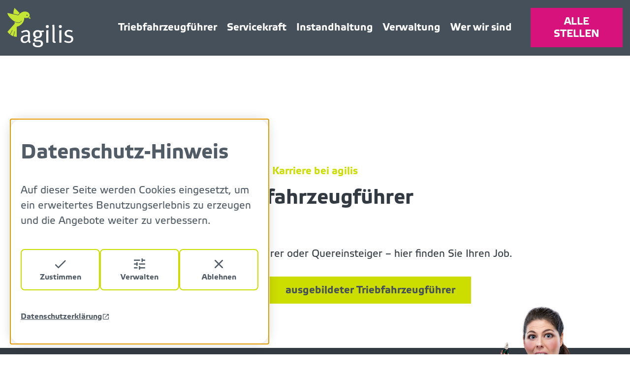

--- FILE ---
content_type: text/html; charset=utf-8
request_url: https://karriere.agilis.de/triebfahrzeugfuehrer
body_size: 18111
content:
<!DOCTYPE html>
<html lang="de-DE">
<head>
    <meta charset="utf-8">

<!-- 
	Little bit of extra love from the development team of C3 marketing agentur GmbH - Marcel Schüßler, Dominik Schüßler, Jan Benes, Kean Kökten, Andreas Wildenrother

	This website is powered by TYPO3 - inspiring people to share!
	TYPO3 is a free open source Content Management Framework initially created by Kasper Skaarhoj and licensed under GNU/GPL.
	TYPO3 is copyright 1998-2026 of Kasper Skaarhoj. Extensions are copyright of their respective owners.
	Information and contribution at https://typo3.org/
-->

<link rel="icon" href="/typo3conf/ext/c3local/Resources/Public/Icons/favicon/favicon.ico" type="image/vnd.microsoft.icon">
<title>Triebfahrzeugführer</title>
<meta name="generator" content="TYPO3 CMS">
<meta name="viewport" content="width=device-width, initial-scale=1.0">
<meta name="robots" content="index,follow">
<meta name="twitter:card" content="summary">
<meta name="google-site-verification" content="1ml6VCkeksh3hepzAssUwK_NI_L_NHPZtVjeRsYIMAc">


<style media="all">
/* [CRITICAL_STYLES_START] */
.swiper-outer-wrap {
  --arrow-color: #fff;
  --controls-position: 18px;
  --thumbs-opacity: 0.7;
  --thumbs-active-opacity: 1;
  --pagination-focus-color: rgba(155, 22, 60, 0.5);
  --swiper-pagination-color: #9b163c;
  --swiper-pagination-bullet-inactive-color: #fff;
  --swiper-pagination-bullet-inactive-opacity: 1;
  width: 100%;
  position: relative;
}
.swiper-controls-position-outside {
  --controls-position: max(-140px, calc((100vw - 100%) / 2 * -1));
}
.swiper-controls-position-outside .swiper-container, .swiper-controls-position-outside .swiper-overflow-wrap {
  width: calc(100vw - 100px);
  max-width: 100%;
}
.swiper-container[data-align-slides=center] .swiper-wrapper {
  align-items: center;
}
.swiper-container[data-align-slides=top] .swiper-wrapper {
  align-items: flex-start;
}
.swiper-container[data-align-slides=bottom] .swiper-wrapper {
  align-items: flex-end;
}
.swiper-container[data-align-slides=stretch] .swiper-wrapper {
  align-items: stretch;
}
.swiper-container[data-controls=false] {
  width: 100%;
}
.swiper-container[data-align-slides=stretch] .swiper-slide {
  height: auto;
}
.swiper-container-vertical {
  overflow: hidden !important;
}
.swiper-container-vertical .swiper-pagination {
  display: flex;
  justify-content: center;
}
.swiper-container-thumbs .swiper-slide {
  opacity: var(--thumbs-opacity);
}
.swiper-container-thumbs .swiper-slide-active {
  opacity: var(--thumbs-active-opacity);
}
.swiper-pagination {
  margin-top: 12px;
}
.swiper-pagination-bullet {
  border: 1px solid var(--swiper-pagination-color);
}
.swiper-pagination-bullet:focus {
  box-shadow: 0 0 0 2px var(--pagination-focus-color, var(--swiper-pagination-color));
}
.swiper-button-next, .swiper-button-prev {
  --rotation: 0deg;
  box-sizing: content-box;
  margin: 0;
  top: 50%;
  transform: translateY(-50%) rotate(var(--rotation));
  -webkit-appearance: none;
  background: none;
  border: none;
  padding: 0;
}
.swiper-button-next::after, .swiper-button-prev::after {
  content: none;
}
.swiper-button-next .nav-arrow, .swiper-button-prev .nav-arrow {
  fill: var(--arrow-color);
}
.swiper-button-next {
  right: var(--controls-position);
}
.swiper-button-prev {
  --rotation: 180deg;
  left: var(--controls-position);
}
.swiper-slide {
  overflow: hidden;
}
.swiper-slide-active {
  z-index: 1;
}
.swiper-overflow-wrap {
  width: 100%;
  overflow: hidden;
  margin: auto;
}
.swiper-responsive {
  border-radius: 0;
}
.swiper-responsive.initialized {
  overflow: visible;
}
.swiper-responsive.initialized .swiper-wrapper {
  align-items: stretch;
}
.swiper-responsive.initialized .swiper-slide {
  height: auto;
}

/* [CRITICAL_STYLES_END] */
.tabs .tab-header {
  -webkit-appearance: none;
  background: none;
  border-radius: 0;
  font-size: 1em;
}

s {
  text-decoration: line-through;
}

u {
  text-decoration: underline;
}

em {
  font-style: italic;
}

sub {
  vertical-align: sub;
  font-size: 0.8em;
}

sup {
  vertical-align: super;
  font-size: 0.8em;
}

strong,
b {
  font-weight: 700;
}

main ul,
main ol {
  list-style: initial;
}
main ul {
  list-style-type: disc;
}
main ol {
  list-style-type: decimal;
}

image.image-embed-item,
img {
  max-width: 100%;
  height: auto;
  display: block;
}

video {
  max-width: 100%;
  height: auto;
}

.ce-textpic.ce-intext.ce-nowrap {
  display: flex;
}
.ce-textpic.ce-intext.ce-nowrap .ce-gallery {
  flex-shrink: 0;
}
.ce-textpic.ce-intext.ce-nowrap.ce-right .ce-gallery {
  order: 99;
}
.ce-textpic.ce-intext.ce-align-middle .ce-gallery {
  align-self: center;
}
.ce-textpic.ce-intext.ce-align-bottom .ce-gallery {
  align-self: end;
}

/**
banner
 */
.c3base-banner-image {
  position: relative;
  height: 100%;
}
.c3base-banner-image .media-wrap {
  height: 100%;
}
.c3base-banner-image .media-wrap img {
  width: 100%;
  height: 100%;
  display: block;
  object-fit: cover;
}
.c3base-banner-image .media-wrap picture {
  height: 100%;
  display: flex;
  justify-content: center;
  align-items: center;
}
.c3base-banner-image .content-wrap {
  position: absolute;
  top: 0;
  left: 0;
  right: 0;
  bottom: 0;
  display: flex;
  flex-direction: column;
  justify-content: center;
}

.c3base-bannerBackgroundImage {
  position: relative;
}
.c3base-bannerBackgroundImage .mediaWrap,
.c3base-bannerBackgroundImage .c3base-bannerBackgroundImage-image-container {
  position: absolute;
  left: 0;
  top: 0;
  width: 100%;
  height: 100%;
  background-size: cover;
  background-position: center;
  background-repeat: no-repeat;
}
.c3base-bannerBackgroundImage .media-wrap {
  z-index: 1;
}
.c3base-bannerBackgroundImage .content-wrap {
  position: relative;
  z-index: 2;
}
.c3base-bannerBackgroundImage .ce-bodytext p:last-child {
  margin-bottom: 0;
}

.header-banner {
  position: relative;
  overflow: hidden;
  display: flex;
  align-items: center;
  justify-content: center;
}
.header-banner.fixedBackground .banner-outer-wrap {
  position: fixed;
}
.header-banner .banner-outer-wrap {
  height: 100%;
  width: 100%;
}
.header-banner .banner-outer-wrap .banner {
  height: 100%;
}
.header-banner .banner-outer-wrap .banner .swiper-outer-wrap,
.header-banner .banner-outer-wrap .banner .swiper-container,
.header-banner .banner-outer-wrap .banner .swiper-wrapper,
.header-banner .banner-outer-wrap .banner .banner-item {
  height: 100%;
}
.header-banner .swiper-pagination {
  bottom: 20px;
  width: 100%;
}

/**
tabs
 */
.tab-content .tab-pane {
  display: none;
}
.tab-content .tab-pane.active {
  display: block;
}

/**
textmedia alignment
 */
.ce-headline-center {
  text-align: center;
}

.ce-headline-left {
  text-align: left;
}

.ce-headline-right {
  text-align: right;
}

.ce-gallery .ce-row {
  display: flex;
  width: 100%;
}

.ce-right figure {
  text-align: right;
}
.ce-right .ce-gallery .ce-row {
  justify-content: flex-end;
}

.ce-center figure {
  text-align: center;
}
.ce-center .ce-gallery .ce-row {
  justify-content: center;
}

.video-preview {
  position: relative;
}
.video-preview .youtube-activate-button {
  position: absolute;
  left: 50%;
  top: 50%;
  width: 68px;
  height: 48px;
  margin-left: -34px;
  margin-top: -24px;
  -webkit-transition: opacity 0.25s cubic-bezier(0, 0, 0.2, 1);
  transition: opacity 0.25s cubic-bezier(0, 0, 0.2, 1);
  z-index: 63;
  cursor: pointer;
  background: none;
  border: none;
  outline: none;
}
.video-preview .youtube-activate-button svg {
  position: absolute;
  left: 0;
  top: 0;
  width: 100%;
  height: 100%;
}
.video-preview .youtube-activate-button svg .ytp-large-play-button-bg {
  -webkit-transition: fill 0.1s cubic-bezier(0.4, 0, 1, 1), fill-opacity 0.1s cubic-bezier(0.4, 0, 1, 1);
  transition: fill 0.1s cubic-bezier(0.4, 0, 1, 1), fill-opacity 0.1s cubic-bezier(0.4, 0, 1, 1);
  fill: #212121;
  fill-opacity: 0.8;
}
.video-preview .youtube-disclaimer {
  position: absolute;
  bottom: 0;
  width: 100%;
  left: 0;
  background: rgba(33, 33, 33, 0.8);
  color: #fff;
  text-align: left;
  font-size: 10px;
  padding: 20px;
  line-height: 1.2em;
}

.skip-to-content {
  text-decoration: none;
  position: absolute;
  left: 0;
  top: -200px;
  right: 0;
  z-index: 999;
  width: max-content;
  padding: 12px 24px;
  margin: auto;
  border-radius: 100px;
  box-shadow: 0 4px 20px rgba(0, 0, 0, 0.2);
  background: #fff;
}
.skip-to-content:focus {
  top: 16px;
}

/*# sourceMappingURL=c3StyledContent.css.map */

</style>

<style media="all">
.col-auto-1, .col-auto-2, .col-auto-3, .col-auto-4, .col-auto-5, .col-auto-6, .col-auto-7, .col-auto-8, .col-auto-9, .col-auto-10, .col-auto-11, .col-auto-12, .col-xs-1, .col-xs-2, .col-xs-3, .col-xs-4, .col-xs-5, .col-xs-6, .col-xs-7, .col-xs-8, .col-xs-9, .col-xs-10, .col-xs-11, .col-xs-12, .col-sm-1, .col-sm-2, .col-sm-3, .col-sm-4, .col-sm-5, .col-sm-6, .col-sm-7, .col-sm-8, .col-sm-9, .col-sm-10, .col-sm-11, .col-sm-12, .col-md-1, .col-md-2, .col-md-3, .col-md-4, .col-md-5, .col-md-6, .col-md-7, .col-md-8, .col-md-9, .col-md-10, .col-md-11, .col-md-12, .col-lg-1, .col-lg-2, .col-lg-3, .col-lg-4, .col-lg-5, .col-lg-6, .col-lg-7, .col-lg-8, .col-lg-9, .col-lg-10, .col-lg-11, .col-lg-12, .col-xl-1, .col-xl-2, .col-xl-3, .col-xl-4, .col-xl-5, .col-xl-6, .col-xl-7, .col-xl-8, .col-xl-9, .col-xl-10, .col-xl-11, .col-xl-12 {
  align-self: stretch;
  justify-self: stretch;
}

.col-xs-1, .col-xs-2, .col-xs-3, .col-xs-4, .col-xs-5, .col-xs-6, .col-xs-7, .col-xs-8, .col-xs-9, .col-xs-10, .col-xs-11, .col-xs-12, .col-sm-1, .col-sm-2, .col-sm-3, .col-sm-4, .col-sm-5, .col-sm-6, .col-sm-7, .col-sm-8, .col-sm-9, .col-sm-10, .col-sm-11, .col-sm-12, .col-md-1, .col-md-2, .col-md-3, .col-md-4, .col-md-5, .col-md-6, .col-md-7, .col-md-8, .col-md-9, .col-md-10, .col-md-11, .col-md-12, .col-lg-1, .col-lg-2, .col-lg-3, .col-lg-4, .col-lg-5, .col-lg-6, .col-lg-7, .col-lg-8, .col-lg-9, .col-lg-10, .col-lg-11, .col-lg-12, .col-xl-1, .col-xl-2, .col-xl-3, .col-xl-4, .col-xl-5, .col-xl-6, .col-xl-7, .col-xl-8, .col-xl-9, .col-xl-10, .col-xl-11, .col-xl-12 {
  grid-column: span 12;
}

.container .container, .frame-default > .container {
  width: 100%;
}
.frame-full > .container, .frame-none > .container .frame-full > .container {
  max-width: var(--layout-content-width, 1170px);
  width: calc(100% - var(--layout-content-padding, 20px) * 2);
  margin: 0 auto;
}

.container > .row {
  display: grid;
  grid-gap: var(--layout-grid-gap, 20px);
  grid-template-columns: repeat(12, 1fr);
}

.grid-collapse > .container > .row {
  grid-gap: 0;
}

.col-auto-1 {
  grid-column: span 1;
}

.col-auto-2 {
  grid-column: span 2;
}

.col-auto-3 {
  grid-column: span 3;
}

.col-auto-4 {
  grid-column: span 4;
}

.col-auto-5 {
  grid-column: span 5;
}

.col-auto-6 {
  grid-column: span 6;
}

.col-auto-7 {
  grid-column: span 7;
}

.col-auto-8 {
  grid-column: span 8;
}

.col-auto-9 {
  grid-column: span 9;
}

.col-auto-10 {
  grid-column: span 10;
}

.col-auto-11 {
  grid-column: span 11;
}

.col-auto-12 {
  grid-column: span 12;
}

@media (max-width: 990px) {
  .grid-type-2col > .container > .row > .col-auto-11, .grid-type-2col > .container > .row > .col-auto-10 {
    grid-column: span 9;
  }
  .grid-type-2col > .container > .row > .col-auto-2, .grid-type-2col > .container > .row > .col-auto-1 {
    grid-column: span 3;
  }
  .grid-type-3col > .container > .row > .col-auto-10 {
    grid-column: span 8;
  }
  .grid-type-3col > .container > .row > .col-auto-1 {
    grid-column: span 2;
  }
}
@media (max-width: 1200px) {
  [class*=grid-type-]:not(.grid-type-1col) .grid-type-2col > .container > .row > .col-auto-11, [class*=grid-type-]:not(.grid-type-1col) .grid-type-2col > .container > .row > .col-auto-10 {
    grid-column: span 9;
  }
  [class*=grid-type-]:not(.grid-type-1col) .grid-type-2col > .container > .row > .col-auto-2, [class*=grid-type-]:not(.grid-type-1col) .grid-type-2col > .container > .row > .col-auto-1 {
    grid-column: span 3;
  }
  [class*=grid-type-]:not(.grid-type-1col) .grid-type-3col > .container > .row > .col-auto-10 {
    grid-column: span 8;
  }
  [class*=grid-type-]:not(.grid-type-1col) .grid-type-3col > .container > .row > .col-auto-1 {
    grid-column: span 2;
  }
}
@media (max-width: 768px) {
  .grid-type-2col > .container > .row > .col-auto-8, .grid-type-2col > .container > .row > .col-auto-7, .grid-type-2col > .container > .row > .col-auto-5, .grid-type-2col > .container > .row > .col-auto-4 {
    grid-column: span 6;
  }
  .grid-type-2col > .container > .row > .col-auto-1, .grid-type-2col > .container > .row > .col-auto-2, .grid-type-2col > .container > .row > .col-auto-3, .grid-type-2col > .container > .row > .col-auto-6, .grid-type-2col > .container > .row > .col-auto-9, .grid-type-2col > .container > .row > .col-auto-10, .grid-type-2col > .container > .row > .col-auto-11, .grid-type-2col > .container > .row > .col-auto-12 {
    grid-column: span 12;
  }
  .grid-type-3col > .container > .row > .col-auto-2, .grid-type-3col > .container > .row > .col-auto-1 {
    grid-column: span 3;
  }
  .grid-type-3col > .container > .row > .col-auto-3, .grid-type-3col > .container > .row > .col-auto-4, .grid-type-3col > .container > .row > .col-auto-5, .grid-type-3col > .container > .row > .col-auto-6, .grid-type-3col > .container > .row > .col-auto-7, .grid-type-3col > .container > .row > .col-auto-8, .grid-type-3col > .container > .row > .col-auto-9, .grid-type-3col > .container > .row > .col-auto-10, .grid-type-3col > .container > .row > .col-auto-11, .grid-type-3col > .container > .row > .col-auto-12 {
    grid-column: span 6;
  }
  .grid-type-4col > .container > .row > .col-auto-3 {
    grid-column: span 6;
  }
}
@media (max-width: 990px) {
  [class*=grid-type-]:not(.grid-type-1col) .grid-type-2col > .container > .row > .col-auto-8, [class*=grid-type-]:not(.grid-type-1col) .grid-type-2col > .container > .row > .col-auto-7, [class*=grid-type-]:not(.grid-type-1col) .grid-type-2col > .container > .row > .col-auto-5, [class*=grid-type-]:not(.grid-type-1col) .grid-type-2col > .container > .row > .col-auto-4 {
    grid-column: span 6;
  }
  [class*=grid-type-]:not(.grid-type-1col) .grid-type-2col > .container > .row > .col-auto-1, [class*=grid-type-]:not(.grid-type-1col) .grid-type-2col > .container > .row > .col-auto-2, [class*=grid-type-]:not(.grid-type-1col) .grid-type-2col > .container > .row > .col-auto-3, [class*=grid-type-]:not(.grid-type-1col) .grid-type-2col > .container > .row > .col-auto-6, [class*=grid-type-]:not(.grid-type-1col) .grid-type-2col > .container > .row > .col-auto-9, [class*=grid-type-]:not(.grid-type-1col) .grid-type-2col > .container > .row > .col-auto-10, [class*=grid-type-]:not(.grid-type-1col) .grid-type-2col > .container > .row > .col-auto-11, [class*=grid-type-]:not(.grid-type-1col) .grid-type-2col > .container > .row > .col-auto-12 {
    grid-column: span 12;
  }
  [class*=grid-type-]:not(.grid-type-1col) .grid-type-3col > .container > .row > .col-auto-2, [class*=grid-type-]:not(.grid-type-1col) .grid-type-3col > .container > .row > .col-auto-1 {
    grid-column: span 3;
  }
  [class*=grid-type-]:not(.grid-type-1col) .grid-type-3col > .container > .row > .col-auto-3, [class*=grid-type-]:not(.grid-type-1col) .grid-type-3col > .container > .row > .col-auto-4, [class*=grid-type-]:not(.grid-type-1col) .grid-type-3col > .container > .row > .col-auto-5, [class*=grid-type-]:not(.grid-type-1col) .grid-type-3col > .container > .row > .col-auto-6, [class*=grid-type-]:not(.grid-type-1col) .grid-type-3col > .container > .row > .col-auto-7, [class*=grid-type-]:not(.grid-type-1col) .grid-type-3col > .container > .row > .col-auto-8, [class*=grid-type-]:not(.grid-type-1col) .grid-type-3col > .container > .row > .col-auto-9, [class*=grid-type-]:not(.grid-type-1col) .grid-type-3col > .container > .row > .col-auto-10, [class*=grid-type-]:not(.grid-type-1col) .grid-type-3col > .container > .row > .col-auto-11, [class*=grid-type-]:not(.grid-type-1col) .grid-type-3col > .container > .row > .col-auto-12 {
    grid-column: span 6;
  }
  [class*=grid-type-]:not(.grid-type-1col) .grid-type-4col > .container > .row > .col-auto-3 {
    grid-column: span 6;
  }
}
@media (max-width: 600px) {
  .grid-type-1col > .container > .row > .col-auto-1, .grid-type-1col > .container > .row > .col-auto-2, .grid-type-1col > .container > .row > .col-auto-3, .grid-type-1col > .container > .row > .col-auto-4, .grid-type-1col > .container > .row > .col-auto-5, .grid-type-1col > .container > .row > .col-auto-6, .grid-type-1col > .container > .row > .col-auto-7, .grid-type-1col > .container > .row > .col-auto-8, .grid-type-1col > .container > .row > .col-auto-9, .grid-type-1col > .container > .row > .col-auto-10, .grid-type-1col > .container > .row > .col-auto-11, .grid-type-1col > .container > .row > .col-auto-12 {
    grid-column: span 12;
  }
  .grid-type-2col > .container > .row > .col-auto-1, .grid-type-2col > .container > .row > .col-auto-2, .grid-type-2col > .container > .row > .col-auto-3, .grid-type-2col > .container > .row > .col-auto-4, .grid-type-2col > .container > .row > .col-auto-5, .grid-type-2col > .container > .row > .col-auto-6, .grid-type-2col > .container > .row > .col-auto-7, .grid-type-2col > .container > .row > .col-auto-8, .grid-type-2col > .container > .row > .col-auto-9, .grid-type-2col > .container > .row > .col-auto-10, .grid-type-2col > .container > .row > .col-auto-11, .grid-type-2col > .container > .row > .col-auto-12 {
    grid-column: span 12;
  }
  .grid-type-3col > .container > .row > .col-auto-1, .grid-type-3col > .container > .row > .col-auto-2, .grid-type-3col > .container > .row > .col-auto-3, .grid-type-3col > .container > .row > .col-auto-4, .grid-type-3col > .container > .row > .col-auto-5, .grid-type-3col > .container > .row > .col-auto-6, .grid-type-3col > .container > .row > .col-auto-7, .grid-type-3col > .container > .row > .col-auto-8, .grid-type-3col > .container > .row > .col-auto-9, .grid-type-3col > .container > .row > .col-auto-10, .grid-type-3col > .container > .row > .col-auto-11, .grid-type-3col > .container > .row > .col-auto-12 {
    grid-column: span 12;
  }
  .grid-type-4col > .container > .row > .col-auto-1, .grid-type-4col > .container > .row > .col-auto-2, .grid-type-4col > .container > .row > .col-auto-3, .grid-type-4col > .container > .row > .col-auto-4, .grid-type-4col > .container > .row > .col-auto-5, .grid-type-4col > .container > .row > .col-auto-6, .grid-type-4col > .container > .row > .col-auto-7, .grid-type-4col > .container > .row > .col-auto-8, .grid-type-4col > .container > .row > .col-auto-9, .grid-type-4col > .container > .row > .col-auto-10, .grid-type-4col > .container > .row > .col-auto-11, .grid-type-4col > .container > .row > .col-auto-12 {
    grid-column: span 12;
  }
}
@media (max-width: 768px) {
  [class*=grid-type-]:not(.grid-type-1col) .grid-type-1col > .container > .row > .col-auto-1, [class*=grid-type-]:not(.grid-type-1col) .grid-type-1col > .container > .row > .col-auto-2, [class*=grid-type-]:not(.grid-type-1col) .grid-type-1col > .container > .row > .col-auto-3, [class*=grid-type-]:not(.grid-type-1col) .grid-type-1col > .container > .row > .col-auto-4, [class*=grid-type-]:not(.grid-type-1col) .grid-type-1col > .container > .row > .col-auto-5, [class*=grid-type-]:not(.grid-type-1col) .grid-type-1col > .container > .row > .col-auto-6, [class*=grid-type-]:not(.grid-type-1col) .grid-type-1col > .container > .row > .col-auto-7, [class*=grid-type-]:not(.grid-type-1col) .grid-type-1col > .container > .row > .col-auto-8, [class*=grid-type-]:not(.grid-type-1col) .grid-type-1col > .container > .row > .col-auto-9, [class*=grid-type-]:not(.grid-type-1col) .grid-type-1col > .container > .row > .col-auto-10, [class*=grid-type-]:not(.grid-type-1col) .grid-type-1col > .container > .row > .col-auto-11, [class*=grid-type-]:not(.grid-type-1col) .grid-type-1col > .container > .row > .col-auto-12 {
    grid-column: span 12;
  }
  [class*=grid-type-]:not(.grid-type-1col) .grid-type-2col > .container > .row > .col-auto-1, [class*=grid-type-]:not(.grid-type-1col) .grid-type-2col > .container > .row > .col-auto-2, [class*=grid-type-]:not(.grid-type-1col) .grid-type-2col > .container > .row > .col-auto-3, [class*=grid-type-]:not(.grid-type-1col) .grid-type-2col > .container > .row > .col-auto-4, [class*=grid-type-]:not(.grid-type-1col) .grid-type-2col > .container > .row > .col-auto-5, [class*=grid-type-]:not(.grid-type-1col) .grid-type-2col > .container > .row > .col-auto-6, [class*=grid-type-]:not(.grid-type-1col) .grid-type-2col > .container > .row > .col-auto-7, [class*=grid-type-]:not(.grid-type-1col) .grid-type-2col > .container > .row > .col-auto-8, [class*=grid-type-]:not(.grid-type-1col) .grid-type-2col > .container > .row > .col-auto-9, [class*=grid-type-]:not(.grid-type-1col) .grid-type-2col > .container > .row > .col-auto-10, [class*=grid-type-]:not(.grid-type-1col) .grid-type-2col > .container > .row > .col-auto-11, [class*=grid-type-]:not(.grid-type-1col) .grid-type-2col > .container > .row > .col-auto-12 {
    grid-column: span 12;
  }
  [class*=grid-type-]:not(.grid-type-1col) .grid-type-3col > .container > .row > .col-auto-1, [class*=grid-type-]:not(.grid-type-1col) .grid-type-3col > .container > .row > .col-auto-2, [class*=grid-type-]:not(.grid-type-1col) .grid-type-3col > .container > .row > .col-auto-3, [class*=grid-type-]:not(.grid-type-1col) .grid-type-3col > .container > .row > .col-auto-4, [class*=grid-type-]:not(.grid-type-1col) .grid-type-3col > .container > .row > .col-auto-5, [class*=grid-type-]:not(.grid-type-1col) .grid-type-3col > .container > .row > .col-auto-6, [class*=grid-type-]:not(.grid-type-1col) .grid-type-3col > .container > .row > .col-auto-7, [class*=grid-type-]:not(.grid-type-1col) .grid-type-3col > .container > .row > .col-auto-8, [class*=grid-type-]:not(.grid-type-1col) .grid-type-3col > .container > .row > .col-auto-9, [class*=grid-type-]:not(.grid-type-1col) .grid-type-3col > .container > .row > .col-auto-10, [class*=grid-type-]:not(.grid-type-1col) .grid-type-3col > .container > .row > .col-auto-11, [class*=grid-type-]:not(.grid-type-1col) .grid-type-3col > .container > .row > .col-auto-12 {
    grid-column: span 12;
  }
  [class*=grid-type-]:not(.grid-type-1col) .grid-type-4col > .container > .row > .col-auto-1, [class*=grid-type-]:not(.grid-type-1col) .grid-type-4col > .container > .row > .col-auto-2, [class*=grid-type-]:not(.grid-type-1col) .grid-type-4col > .container > .row > .col-auto-3, [class*=grid-type-]:not(.grid-type-1col) .grid-type-4col > .container > .row > .col-auto-4, [class*=grid-type-]:not(.grid-type-1col) .grid-type-4col > .container > .row > .col-auto-5, [class*=grid-type-]:not(.grid-type-1col) .grid-type-4col > .container > .row > .col-auto-6, [class*=grid-type-]:not(.grid-type-1col) .grid-type-4col > .container > .row > .col-auto-7, [class*=grid-type-]:not(.grid-type-1col) .grid-type-4col > .container > .row > .col-auto-8, [class*=grid-type-]:not(.grid-type-1col) .grid-type-4col > .container > .row > .col-auto-9, [class*=grid-type-]:not(.grid-type-1col) .grid-type-4col > .container > .row > .col-auto-10, [class*=grid-type-]:not(.grid-type-1col) .grid-type-4col > .container > .row > .col-auto-11, [class*=grid-type-]:not(.grid-type-1col) .grid-type-4col > .container > .row > .col-auto-12 {
    grid-column: span 12;
  }
}
.col-1 {
  grid-column: span 1 !important;
}

.col-2 {
  grid-column: span 2 !important;
}

.col-3 {
  grid-column: span 3 !important;
}

.col-4 {
  grid-column: span 4 !important;
}

.col-5 {
  grid-column: span 5 !important;
}

.col-6 {
  grid-column: span 6 !important;
}

.col-7 {
  grid-column: span 7 !important;
}

.col-8 {
  grid-column: span 8 !important;
}

.col-9 {
  grid-column: span 9 !important;
}

.col-10 {
  grid-column: span 10 !important;
}

.col-11 {
  grid-column: span 11 !important;
}

.col-12 {
  grid-column: span 12 !important;
}

@media (min-width: 361px) {
  .col-xs-1 {
    grid-column: span 1 !important;
  }
  .col-xs-2 {
    grid-column: span 2 !important;
  }
  .col-xs-3 {
    grid-column: span 3 !important;
  }
  .col-xs-4 {
    grid-column: span 4 !important;
  }
  .col-xs-5 {
    grid-column: span 5 !important;
  }
  .col-xs-6 {
    grid-column: span 6 !important;
  }
  .col-xs-7 {
    grid-column: span 7 !important;
  }
  .col-xs-8 {
    grid-column: span 8 !important;
  }
  .col-xs-9 {
    grid-column: span 9 !important;
  }
  .col-xs-10 {
    grid-column: span 10 !important;
  }
  .col-xs-11 {
    grid-column: span 11 !important;
  }
  .col-xs-12 {
    grid-column: span 12 !important;
  }
}
@media (min-width: 601px) {
  .col-sm-1 {
    grid-column: span 1 !important;
  }
  .col-sm-2 {
    grid-column: span 2 !important;
  }
  .col-sm-3 {
    grid-column: span 3 !important;
  }
  .col-sm-4 {
    grid-column: span 4 !important;
  }
  .col-sm-5 {
    grid-column: span 5 !important;
  }
  .col-sm-6 {
    grid-column: span 6 !important;
  }
  .col-sm-7 {
    grid-column: span 7 !important;
  }
  .col-sm-8 {
    grid-column: span 8 !important;
  }
  .col-sm-9 {
    grid-column: span 9 !important;
  }
  .col-sm-10 {
    grid-column: span 10 !important;
  }
  .col-sm-11 {
    grid-column: span 11 !important;
  }
  .col-sm-12 {
    grid-column: span 12 !important;
  }
}
@media (min-width: 769px) {
  .col-md-1 {
    grid-column: span 1 !important;
  }
  .col-md-2 {
    grid-column: span 2 !important;
  }
  .col-md-3 {
    grid-column: span 3 !important;
  }
  .col-md-4 {
    grid-column: span 4 !important;
  }
  .col-md-5 {
    grid-column: span 5 !important;
  }
  .col-md-6 {
    grid-column: span 6 !important;
  }
  .col-md-7 {
    grid-column: span 7 !important;
  }
  .col-md-8 {
    grid-column: span 8 !important;
  }
  .col-md-9 {
    grid-column: span 9 !important;
  }
  .col-md-10 {
    grid-column: span 10 !important;
  }
  .col-md-11 {
    grid-column: span 11 !important;
  }
  .col-md-12 {
    grid-column: span 12 !important;
  }
}
@media (min-width: 991px) {
  .col-lg-1 {
    grid-column: span 1 !important;
  }
  .col-lg-2 {
    grid-column: span 2 !important;
  }
  .col-lg-3 {
    grid-column: span 3 !important;
  }
  .col-lg-4 {
    grid-column: span 4 !important;
  }
  .col-lg-5 {
    grid-column: span 5 !important;
  }
  .col-lg-6 {
    grid-column: span 6 !important;
  }
  .col-lg-7 {
    grid-column: span 7 !important;
  }
  .col-lg-8 {
    grid-column: span 8 !important;
  }
  .col-lg-9 {
    grid-column: span 9 !important;
  }
  .col-lg-10 {
    grid-column: span 10 !important;
  }
  .col-lg-11 {
    grid-column: span 11 !important;
  }
  .col-lg-12 {
    grid-column: span 12 !important;
  }
}
@media (min-width: 1201px) {
  .col-xl-1 {
    grid-column: span 1 !important;
  }
  .col-xl-2 {
    grid-column: span 2 !important;
  }
  .col-xl-3 {
    grid-column: span 3 !important;
  }
  .col-xl-4 {
    grid-column: span 4 !important;
  }
  .col-xl-5 {
    grid-column: span 5 !important;
  }
  .col-xl-6 {
    grid-column: span 6 !important;
  }
  .col-xl-7 {
    grid-column: span 7 !important;
  }
  .col-xl-8 {
    grid-column: span 8 !important;
  }
  .col-xl-9 {
    grid-column: span 9 !important;
  }
  .col-xl-10 {
    grid-column: span 10 !important;
  }
  .col-xl-11 {
    grid-column: span 11 !important;
  }
  .col-xl-12 {
    grid-column: span 12 !important;
  }
}
.frame-default {
  max-width: var(--layout-content-width, 1170px);
  width: calc(100% - var(--layout-content-padding, 20px) * 2);
  margin-left: auto;
  margin-right: auto;
}
.frame-full {
  width: 100%;
}
.frame:not(.frame-none) .frame {
  width: 100%;
}

.frame-space-before-extra-small {
  padding-top: calc(var(--layout-space-extra-small, 10px) * 1);
}

.frame-space-before-small {
  padding-top: calc(var(--layout-space-small, 20px) * 1);
}

.frame-space-before-medium {
  padding-top: calc(var(--layout-space-medium, 40px) * 1);
}

.frame-space-before-large {
  padding-top: calc(var(--layout-space-large, 60px) * 1);
}

.frame-space-before-extra-large {
  padding-top: calc(var(--layout-space-extra-large, 80px) * 1);
}

.frame-space-before-default {
  padding-top: calc(10px * 1);
}

.frame-space-after-extra-small {
  padding-bottom: calc(var(--layout-space-extra-small, 10px) * 1);
}

.frame-space-after-small {
  padding-bottom: calc(var(--layout-space-small, 20px) * 1);
}

.frame-space-after-medium {
  padding-bottom: calc(var(--layout-space-medium, 40px) * 1);
}

.frame-space-after-large {
  padding-bottom: calc(var(--layout-space-large, 60px) * 1);
}

.frame-space-after-extra-large {
  padding-bottom: calc(var(--layout-space-extra-large, 80px) * 1);
}

.frame-space-after-default {
  padding-bottom: calc(10px * 1);
}

@media (max-width: 990px) {
  .frame-space-before-extra-small {
    padding-top: calc(var(--layout-space-extra-small, 10px) * var(--layout-spacing-multiplier-laptop, 1));
  }
  .frame-space-before-small {
    padding-top: calc(var(--layout-space-small, 20px) * var(--layout-spacing-multiplier-laptop, 1));
  }
  .frame-space-before-medium {
    padding-top: calc(var(--layout-space-medium, 40px) * var(--layout-spacing-multiplier-laptop, 1));
  }
  .frame-space-before-large {
    padding-top: calc(var(--layout-space-large, 60px) * var(--layout-spacing-multiplier-laptop, 1));
  }
  .frame-space-before-extra-large {
    padding-top: calc(var(--layout-space-extra-large, 80px) * var(--layout-spacing-multiplier-laptop, 1));
  }
  .frame-space-before-default {
    padding-top: calc(10px * var(--layout-spacing-multiplier-laptop, 1));
  }
  .frame-space-after-extra-small {
    padding-bottom: calc(var(--layout-space-extra-small, 10px) * var(--layout-spacing-multiplier-laptop, 1));
  }
  .frame-space-after-small {
    padding-bottom: calc(var(--layout-space-small, 20px) * var(--layout-spacing-multiplier-laptop, 1));
  }
  .frame-space-after-medium {
    padding-bottom: calc(var(--layout-space-medium, 40px) * var(--layout-spacing-multiplier-laptop, 1));
  }
  .frame-space-after-large {
    padding-bottom: calc(var(--layout-space-large, 60px) * var(--layout-spacing-multiplier-laptop, 1));
  }
  .frame-space-after-extra-large {
    padding-bottom: calc(var(--layout-space-extra-large, 80px) * var(--layout-spacing-multiplier-laptop, 1));
  }
  .frame-space-after-default {
    padding-bottom: calc(10px * var(--layout-spacing-multiplier-laptop, 1));
  }
}
@media (max-width: 768px) {
  .frame-space-before-extra-small {
    padding-top: calc(var(--layout-space-extra-small, 10px) * var(--layout-spacing-multiplier-tablet, 0.5));
  }
  .frame-space-before-small {
    padding-top: calc(var(--layout-space-small, 20px) * var(--layout-spacing-multiplier-tablet, 0.5));
  }
  .frame-space-before-medium {
    padding-top: calc(var(--layout-space-medium, 40px) * var(--layout-spacing-multiplier-tablet, 0.5));
  }
  .frame-space-before-large {
    padding-top: calc(var(--layout-space-large, 60px) * var(--layout-spacing-multiplier-tablet, 0.5));
  }
  .frame-space-before-extra-large {
    padding-top: calc(var(--layout-space-extra-large, 80px) * var(--layout-spacing-multiplier-tablet, 0.5));
  }
  .frame-space-before-default {
    padding-top: calc(10px * var(--layout-spacing-multiplier-tablet, 0.5));
  }
  .frame-space-after-extra-small {
    padding-bottom: calc(var(--layout-space-extra-small, 10px) * var(--layout-spacing-multiplier-tablet, 0.5));
  }
  .frame-space-after-small {
    padding-bottom: calc(var(--layout-space-small, 20px) * var(--layout-spacing-multiplier-tablet, 0.5));
  }
  .frame-space-after-medium {
    padding-bottom: calc(var(--layout-space-medium, 40px) * var(--layout-spacing-multiplier-tablet, 0.5));
  }
  .frame-space-after-large {
    padding-bottom: calc(var(--layout-space-large, 60px) * var(--layout-spacing-multiplier-tablet, 0.5));
  }
  .frame-space-after-extra-large {
    padding-bottom: calc(var(--layout-space-extra-large, 80px) * var(--layout-spacing-multiplier-tablet, 0.5));
  }
  .frame-space-after-default {
    padding-bottom: calc(10px * var(--layout-spacing-multiplier-tablet, 0.5));
  }
}
@media (max-width: 600px) {
  .frame-space-before-extra-small {
    padding-top: calc(var(--layout-space-extra-small, 10px) * var(--layout-spacing-multiplier-mobile, 0.5));
  }
  .frame-space-before-small {
    padding-top: calc(var(--layout-space-small, 20px) * var(--layout-spacing-multiplier-mobile, 0.5));
  }
  .frame-space-before-medium {
    padding-top: calc(var(--layout-space-medium, 40px) * var(--layout-spacing-multiplier-mobile, 0.5));
  }
  .frame-space-before-large {
    padding-top: calc(var(--layout-space-large, 60px) * var(--layout-spacing-multiplier-mobile, 0.5));
  }
  .frame-space-before-extra-large {
    padding-top: calc(var(--layout-space-extra-large, 80px) * var(--layout-spacing-multiplier-mobile, 0.5));
  }
  .frame-space-before-default {
    padding-top: calc(10px * var(--layout-spacing-multiplier-mobile, 0.5));
  }
  .frame-space-after-extra-small {
    padding-bottom: calc(var(--layout-space-extra-small, 10px) * var(--layout-spacing-multiplier-mobile, 0.5));
  }
  .frame-space-after-small {
    padding-bottom: calc(var(--layout-space-small, 20px) * var(--layout-spacing-multiplier-mobile, 0.5));
  }
  .frame-space-after-medium {
    padding-bottom: calc(var(--layout-space-medium, 40px) * var(--layout-spacing-multiplier-mobile, 0.5));
  }
  .frame-space-after-large {
    padding-bottom: calc(var(--layout-space-large, 60px) * var(--layout-spacing-multiplier-mobile, 0.5));
  }
  .frame-space-after-extra-large {
    padding-bottom: calc(var(--layout-space-extra-large, 80px) * var(--layout-spacing-multiplier-mobile, 0.5));
  }
  .frame-space-after-default {
    padding-bottom: calc(10px * var(--layout-spacing-multiplier-mobile, 0.5));
  }
}
/**
  ul, li Styling inside Text-Media
 */
.frame-type-textmedia .ce-bodytext ul li {
  margin-bottom: 16px;
}
.frame-type-textmedia .ce-bodytext ul li:last-child {
  margin-bottom: 0;
}
.frame-type-textmedia .ce-bodytext ul li::marker {
  color: #CCDD00;
}
.frame-type-textmedia .ce-column {
  width: 100%;
}

.col-auto-12 {
  max-width: 100%;
}

.video-preview img {
  width: 100%;
}

.accordion .ui-accordion-header-icon {
  right: initial;
  left: 0;
}
.accordion .ui-accordion-header-icon:before, .accordion .ui-accordion-header-icon:after {
  width: 16px;
  height: 1px;
  background-color: #CCDD00;
  border-color: #CCDD00;
}
.accordion .accordion-header {
  margin-bottom: 0 !important;
}
.accordion .accordion-header:not(.ui-accordion-header-active) {
  border-bottom: 1px solid #C7D0D6;
}
.accordion .accordion-content-wrap {
  padding-top: 0;
  border-bottom: 1px solid #C7D0D6;
}
.accordion .accordion-content-wrap .frame-type-textmedia header {
  display: none;
}

.loading-screen-wrapper {
  display: none;
  position: fixed;
  left: 0;
  top: 0;
  justify-content: center;
  align-items: center;
  width: 100%;
  height: 100%;
  background-color: rgba(0, 0, 0, 0.6);
  z-index: 100000;
}
.loading-screen-wrapper .loading-screen-inner {
  display: flex;
  flex-direction: column;
  align-items: center;
  gap: 32px;
  padding: 32px;
}
.loading-screen-wrapper .loading-screen-inner .text {
  text-align: center;
  color: #FFFFFF;
}
.loading-screen-wrapper .lds-spinner {
  color: #FFFFFF;
  display: inline-block;
  position: relative;
  width: 80px;
  height: 80px;
}
.loading-screen-wrapper .lds-spinner div {
  transform-origin: 40px 40px;
  animation: lds-spinner 1.2s linear infinite;
}
.loading-screen-wrapper .lds-spinner div:after {
  content: " ";
  display: block;
  position: absolute;
  top: 3px;
  left: 37px;
  width: 6px;
  height: 18px;
  border-radius: 20%;
  background: #fff;
}
.loading-screen-wrapper .lds-spinner div:nth-child(1) {
  transform: rotate(0deg);
  animation-delay: -1.1s;
}
.loading-screen-wrapper .lds-spinner div:nth-child(2) {
  transform: rotate(30deg);
  animation-delay: -1s;
}
.loading-screen-wrapper .lds-spinner div:nth-child(3) {
  transform: rotate(60deg);
  animation-delay: -0.9s;
}
.loading-screen-wrapper .lds-spinner div:nth-child(4) {
  transform: rotate(90deg);
  animation-delay: -0.8s;
}
.loading-screen-wrapper .lds-spinner div:nth-child(5) {
  transform: rotate(120deg);
  animation-delay: -0.7s;
}
.loading-screen-wrapper .lds-spinner div:nth-child(6) {
  transform: rotate(150deg);
  animation-delay: -0.6s;
}
.loading-screen-wrapper .lds-spinner div:nth-child(7) {
  transform: rotate(180deg);
  animation-delay: -0.5s;
}
.loading-screen-wrapper .lds-spinner div:nth-child(8) {
  transform: rotate(210deg);
  animation-delay: -0.4s;
}
.loading-screen-wrapper .lds-spinner div:nth-child(9) {
  transform: rotate(240deg);
  animation-delay: -0.3s;
}
.loading-screen-wrapper .lds-spinner div:nth-child(10) {
  transform: rotate(270deg);
  animation-delay: -0.2s;
}
.loading-screen-wrapper .lds-spinner div:nth-child(11) {
  transform: rotate(300deg);
  animation-delay: -0.1s;
}
.loading-screen-wrapper .lds-spinner div:nth-child(12) {
  transform: rotate(330deg);
  animation-delay: 0s;
}
@keyframes lds-spinner {
  0% {
    opacity: 1;
  }
  100% {
    opacity: 0;
  }
}

.frame-type-mask-icontext .icontext-list:not(.one-item) {
  display: grid;
  grid-template-columns: repeat(auto-fit, minmax(250px, 1fr));
  grid-gap: 16px;
}
@media (max-width: 768px) {
  .frame-type-mask-icontext .icontext-list:not(.one-item) {
    grid-template-columns: repeat(3, 1fr);
  }
}
@media (max-width: 600px) {
  .frame-type-mask-icontext .icontext-list:not(.one-item) {
    grid-template-columns: repeat(2, 1fr);
  }
}
.frame-type-mask-icontext .icontext-list.one-item {
  display: flex;
  justify-content: flex-end;
}
@media (max-width: 768px) {
  .frame-type-mask-icontext .icontext-list.one-item {
    display: none;
  }
}
.frame-type-mask-icontext .icontext-list.one-item .icontext-list-item {
  width: 416px;
}
.frame-type-mask-icontext .icontext-list-item {
  height: 209px;
  padding: 32px 0 32px 0;
  background-color: #FFFFFF;
}
.frame-type-mask-icontext .icontext-list-item-inner {
  display: flex;
  flex-direction: column;
  align-items: center;
  gap: 16px;
  width: 100%;
  height: 100%;
  text-decoration: none;
}
.frame-type-mask-icontext .icontext-list-item-inner .image-wrapper {
  display: flex;
  justify-content: center;
  align-items: center;
  flex-grow: 1;
}
.frame-type-mask-icontext .icontext-list-item-inner .image-wrapper img {
  object-fit: contain;
}
.frame-type-mask-icontext .icontext-list-item-inner span {
  text-align: center;
  color: #5E6971;
  font-weight: bold;
}
.frame-type-mask-icontext .icontext-list-item-inner span.magenta {
  color: #D8127D !important;
}

.frame-type-mask-iconrte .iconrte-list:not(.one-item) {
  display: grid;
  grid-template-columns: repeat(auto-fit, minmax(250px, 1fr));
  grid-gap: 16px;
}
@media (max-width: 768px) {
  .frame-type-mask-iconrte .iconrte-list:not(.one-item) {
    grid-template-columns: repeat(3, 1fr);
  }
}
@media (max-width: 600px) {
  .frame-type-mask-iconrte .iconrte-list:not(.one-item) {
    grid-template-columns: repeat(2, 1fr);
  }
}
.frame-type-mask-iconrte .iconrte-list.one-item {
  display: flex;
  justify-content: flex-end;
}
@media (max-width: 768px) {
  .frame-type-mask-iconrte .iconrte-list.one-item {
    display: none;
  }
}
.frame-type-mask-iconrte .iconrte-list.one-item .iconrte-list-item {
  width: 416px;
}
.frame-type-mask-iconrte .iconrte-list-item {
  height: 209px;
  padding: 32px 0 32px 0;
  background-color: #FFFFFF;
}
.frame-type-mask-iconrte .iconrte-list-item-inner {
  display: flex;
  flex-direction: column;
  align-items: center;
  width: 100%;
  height: 100%;
  text-decoration: none;
}
.frame-type-mask-iconrte .iconrte-list-item-inner .image-wrapper {
  display: flex;
  justify-content: center;
  align-items: center;
  flex-grow: 1;
}
.frame-type-mask-iconrte .iconrte-list-item-inner .image-wrapper img {
  object-fit: contain;
}
.frame-type-mask-iconrte .iconrte-list-item-inner span {
  text-align: center;
  color: #5E6971;
  font-weight: bold;
}

/**
  Layout inside Container
 */
.col-auto-6 .frame-type-mask-icontext .icontext-list:not(.one-item) {
  grid-template-columns: repeat(auto-fit, minmax(300px, 1fr));
}
.col-auto-6 .frame-type-mask-iconrte .iconrte-list:not(.one-item) {
  grid-template-columns: repeat(auto-fit, minmax(300px, 1fr));
}

/**
  Grid Frame Color changes
 */
.grid-frame-color2 .frame-type-mask-icontext .icontext-list-item {
  background-color: #333A42;
}
.grid-frame-color2 .frame-type-mask-icontext .icontext-list-item span {
  color: #CCDD00;
}
.grid-frame-color2 .frame-type-mask-iconrte .iconrte-list-item {
  background-color: #333A42;
}
.grid-frame-color2 .frame-type-mask-iconrte .iconrte-list-item span {
  color: #CCDD00;
}

.frame-type-mask-bildheadertext {
  --swiper-pagination-color: #333A42;
}
.frame-type-mask-bildheadertext .swiper-slide-inner {
  display: flex;
  flex-direction: column;
  align-items: center;
  width: 100%;
  height: 100%;
  text-decoration: initial;
  font-weight: initial;
}
.frame-type-mask-bildheadertext .swiper-slide-inner.overlay .image-container {
  position: relative;
}
.frame-type-mask-bildheadertext .swiper-slide-inner.overlay .image-container:before {
  content: "";
  display: block;
  position: absolute;
  top: 0;
  left: 0;
  width: 100%;
  height: 100%;
  background: transparent linear-gradient(180deg, rgba(0, 0, 0, 0) 0%, #000000 100%) 0% 0% no-repeat padding-box;
  opacity: 0.3;
  z-index: 3;
}
.frame-type-mask-bildheadertext .swiper-slide-inner.overlay .image-container .content-wrap {
  z-index: 4;
}
.frame-type-mask-bildheadertext .swiper-slide-inner .image-container {
  position: relative;
  width: 100%;
  margin-bottom: 16px;
}
.frame-type-mask-bildheadertext .swiper-slide-inner .image-container img {
  width: 100%;
}
.frame-type-mask-bildheadertext .swiper-slide-inner .image-container .content-wrap {
  position: absolute;
  bottom: 32px;
  left: 16px;
  right: 16px;
  color: #FFFFFF;
}
.frame-type-mask-bildheadertext .swiper-slide-inner .image-container .content-wrap h2 {
  font-size: 1.5em;
}

.frame-type-mask-gleiskarte .gleiskarte-list {
  display: grid;
  grid-template-columns: repeat(auto-fit, minmax(100px, 1fr));
  grid-gap: 86px;
}
@media (max-width: 600px) {
  .frame-type-mask-gleiskarte .gleiskarte-list {
    grid-template-columns: 1fr;
    grid-gap: 48px;
  }
}
.frame-type-mask-gleiskarte .gleiskarte-list-item {
  width: 100%;
  height: 480px;
}
@media (max-width: 600px) {
  .frame-type-mask-gleiskarte .gleiskarte-list-item {
    height: 250px;
  }
}
.frame-type-mask-gleiskarte .gleiskarte-list-item h4 {
  font-size: 1rem;
  text-align: center;
}
.frame-type-mask-gleiskarte .gleiskarte-list-item iframe {
  width: 100%;
  height: 100%;
  border: 1px solid #C7D0D6;
}

.frame-type-mask-ansprechpartner .ansprechpartner-wrapper {
  display: flex;
  flex-direction: row;
}
.frame-type-mask-ansprechpartner .ansprechpartner-wrapper .ansprechpartner-content {
  display: flex;
  flex-direction: column;
  justify-content: center;
  padding: 0 0 0 32px;
}
.frame-type-mask-ansprechpartner .ansprechpartner-wrapper .ansprechpartner-content .ansprechpartner-name {
  font-weight: bold;
  margin-bottom: 0;
}
.frame-type-mask-ansprechpartner .ansprechpartner-wrapper .ansprechpartner-content .ansprechpartner-telephone {
  margin-bottom: 16px;
  text-decoration: none;
  font-weight: normal;
}

.frame-type-mask-custom-iframe .custom-iframe-wrapper {
  padding: 32px;
  background-color: #EFEFEF;
}
.frame-type-mask-custom-iframe .custom-iframe-wrapper .custom-iframe-disclaimer {
  margin-bottom: 32px;
  text-align: center;
}
.frame-type-mask-custom-iframe .custom-iframe-wrapper .custom-iframe-show {
  display: block;
  margin: 0 auto;
}

.frame-type-mask-bartext {
  display: flex;
  justify-content: center;
  align-items: center;
  height: 60px;
  padding: 0;
  color: #FFFFFF;
  font-size: 1.2rem;
}
@media (max-width: 600px) {
  .frame-type-mask-bartext {
    font-size: 1rem;
  }
}
.frame-type-mask-bartext > a {
  text-decoration: none;
  font-weight: normal;
}
.frame-type-mask-bartext > a.phone-icon {
  display: flex;
  align-items: center;
}
.frame-type-mask-bartext > a.phone-icon:before {
  content: url(/typo3conf/ext/c3local/Resources/Public/Icons/phone.svg);
  display: inline-block;
  width: 24px;
  height: 24px;
  margin-right: 8px;
}

.frame-type-mask-barrtetext {
  padding: 0;
  color: #FFFFFF;
  font-size: 1.2rem;
  margin-bottom: 20px;
}
.frame-type-mask-barrtetext header {
  width: calc(100% - var(--layout-content-padding, 20px) * 2);
  margin-left: auto;
  margin-right: auto;
  max-width: var(--layout-content-width, 1170px);
  padding: 15px 0 10px 0;
  font-size: 28px;
}
.frame-type-mask-barrtetext header p {
  width: 100%;
  font-size: 28px;
}
.frame-type-mask-barrtetext p {
  width: calc(100% - var(--layout-content-padding, 20px) * 2);
  margin-left: auto;
  margin-right: auto;
  max-width: var(--layout-content-width, 1170px);
  padding-bottom: 15px;
  font-size: 21px;
}
.frame-type-mask-barrtetext p a {
  color: #CCDD00;
}

.frame-type-mask-selfassessment {
  display: flex;
  flex-direction: column;
  height: 100%;
  padding: 48px 32px 32px 32px;
  background-color: #F5F5F5;
}
@media (max-width: 600px) {
  .frame-type-mask-selfassessment {
    height: auto;
  }
}
.frame-type-mask-selfassessment .question-list {
  flex: 1;
}
.frame-type-mask-selfassessment .question-list-item {
  display: none;
  flex-direction: column;
  width: 100%;
  height: 100%;
}
.frame-type-mask-selfassessment .question-list-item.active {
  display: flex;
}
.frame-type-mask-selfassessment .question-list-item-question {
  margin-bottom: 32px;
  font-weight: bold;
  text-align: left;
}
.frame-type-mask-selfassessment .question-list-item-answers-list {
  display: grid;
  grid-template-columns: repeat(auto-fit, minmax(300px, 1fr));
  grid-gap: 16px;
  flex: 1;
}
.frame-type-mask-selfassessment .question-list-item-answers-list.eight-plus {
  grid-template-columns: repeat(auto-fit, minmax(250px, 1fr));
}
@media (max-width: 600px) {
  .frame-type-mask-selfassessment .question-list-item-answers-list.eight-plus {
    grid-template-columns: 1fr;
  }
}
.frame-type-mask-selfassessment .question-list-item-answers-list.eight-plus .question-list-item-answers-list-item {
  min-height: 64px;
}
@media (max-width: 600px) {
  .frame-type-mask-selfassessment .question-list-item-answers-list.eight-plus .question-list-item-answers-list-item {
    min-height: 32px;
  }
}
@media (max-width: 600px) {
  .frame-type-mask-selfassessment .question-list-item-answers-list {
    grid-template-columns: 1fr;
  }
}
.frame-type-mask-selfassessment .question-list-item-answers-list-item {
  display: flex;
  justify-content: center;
  align-items: center;
  min-height: 128px;
  text-decoration: none;
  background-color: #FFFFFF;
}
@media (max-width: 600px) {
  .frame-type-mask-selfassessment .question-list-item-answers-list-item {
    min-height: 96px;
  }
}
.frame-type-mask-selfassessment .question-list-item-answers-list-item.active {
  background-color: #CCDD00;
}
.frame-type-mask-selfassessment .result-list-item {
  display: none;
}
.frame-type-mask-selfassessment .result-list-item.active {
  display: block;
}
.frame-type-mask-selfassessment .controls {
  display: flex;
  justify-content: space-between;
  padding-top: 32px;
}
.frame-type-mask-selfassessment .controls-back, .frame-type-mask-selfassessment .controls-next {
  padding: 15px 32px;
  border: none;
  font-size: 1rem;
  font-weight: bold;
  text-transform: uppercase;
  cursor: pointer;
}
.frame-type-mask-selfassessment .controls-next {
  background-color: #D8127D;
  color: #FFFFFF;
}
.frame-type-mask-selfassessment .controls-back {
  background-color: #C7D0D6;
  color: #5E6971;
}

.frame-type-mask-icontextaccordion .icontextaccordion-list:not(.one-item) {
  display: grid;
  grid-template-columns: repeat(auto-fit, minmax(250px, 1fr));
  grid-gap: 16px;
}
@media (max-width: 768px) {
  .frame-type-mask-icontextaccordion .icontextaccordion-list:not(.one-item) {
    grid-template-columns: repeat(3, 1fr);
  }
}
@media (max-width: 600px) {
  .frame-type-mask-icontextaccordion .icontextaccordion-list:not(.one-item) {
    grid-template-columns: repeat(2, 1fr);
  }
}
.frame-type-mask-icontextaccordion .icontextaccordion-list.one-item {
  display: flex;
  justify-content: flex-end;
}
@media (max-width: 768px) {
  .frame-type-mask-icontextaccordion .icontextaccordion-list.one-item {
    display: none;
  }
}
.frame-type-mask-icontextaccordion .icontextaccordion-list.one-item .icontext-list-item {
  width: 416px;
}
.frame-type-mask-icontextaccordion .icontextaccordion-list-item {
  padding: 32px 0 32px 0;
  background-color: #FFFFFF;
}
.frame-type-mask-icontextaccordion .icontextaccordion-list-item-inner {
  position: relative;
  display: flex;
  flex-direction: column;
  align-items: center;
  gap: 16px;
  width: 100%;
  text-decoration: none;
  border-bottom: 1px solid #C7D0D6;
}
.frame-type-mask-icontextaccordion .icontextaccordion-list-item-inner .image-wrapper {
  display: flex;
  justify-content: center;
  align-items: center;
}
.frame-type-mask-icontextaccordion .icontextaccordion-list-item-inner .image-wrapper img {
  object-fit: contain;
}
.frame-type-mask-icontextaccordion .icontextaccordion-list-item-inner-header {
  padding-bottom: 16px;
  text-align: center;
  color: #5E6971;
  font-weight: bold;
}
.frame-type-mask-icontextaccordion .icontextaccordion-list-item-inner-content {
  max-height: 0;
  padding-bottom: 12px;
  overflow: hidden;
  transition: max-height 0.2s ease-out;
}
.frame-type-mask-icontextaccordion .icontextaccordion-list-item-inner-content p {
  font-size: 16px;
}
.frame-type-mask-icontextaccordion .icontextaccordion-list-item-inner-content.active {
  display: block;
}
.frame-type-mask-icontextaccordion .icontextaccordion-list-item-inner-icon {
  position: absolute;
  bottom: 0;
  left: 50%;
  width: 48px;
  height: 16px;
  transform: translate(-50%, 50%);
  background-color: #FFFFFF;
  cursor: pointer;
  transition: all ease-in-out 0.3s;
}
.frame-type-mask-icontextaccordion .icontextaccordion-list-item-inner-icon.active:after {
  transform: translateX(-50%) rotate(45deg);
}
.frame-type-mask-icontextaccordion .icontextaccordion-list-item-inner-icon:after {
  content: "";
  position: absolute;
  top: 0;
  left: 50%;
  display: block;
  width: 16px;
  height: 16px;
  --b: 2px;
  transform: translateX(-50%);
  background: conic-gradient(from 90deg at var(--b) var(--b), #fff 90deg, #CCDD00 0) calc(100% + var(--b) / 2) calc(100% + var(--b) / 2)/calc(50% + var(--b)) calc(50% + var(--b));
}

/**
  Layout inside Container
 */
.col-auto-6 .frame-type-mask-icontextaccordion .icontextaccordion-list:not(.one-item) {
  grid-template-columns: repeat(auto-fit, minmax(300px, 1fr));
}

/**
  Grid Frame Color changes
 */
.grid-frame-color2 .frame-type-mask-icontextaccordion .icontextaccordion-list-item {
  background-color: #333A42;
}
.grid-frame-color2 .frame-type-mask-icontextaccordion .icontextaccordion-list-item span {
  color: #CCDD00;
}

@font-face {
  font-family: "Etelka Text Pro";
  src: url(/typo3conf/ext/c3local/Resources/Public/Fonts/Etelka-Text-Pro.ttf);
}
@font-face {
  font-family: "Etelka Text Pro";
  src: url(/typo3conf/ext/c3local/Resources/Public/Fonts/Etelka-Text-Pro-Bold.ttf);
  font-weight: bold;
}
@font-face {
  font-family: "Etelka Text Pro";
  src: url(/typo3conf/ext/c3local/Resources/Public/Fonts/Etelka-Text-Pro-Bold-Italic.ttf);
  font-weight: bold;
  font-style: italic;
}
@font-face {
  font-family: "Etelka Text Pro";
  src: url(/typo3conf/ext/c3local/Resources/Public/Fonts/Etelka-Text-Pro-Italic.ttf);
  font-style: italic;
}
html, body {
  font-family: "Etelka Text Pro", sans-serif !important;
}

/**
  RTE / Normal Styling
 */
.align-center {
  text-align: center;
}

.align-right {
  text-align: right;
}

.align-left {
  text-align: left;
}

.align-justify {
  text-align: justify;
}

p {
  margin-bottom: 1.5em;
  line-height: 1.5em;
}
p.bigger {
  font-size: 1.1rem;
}
p.small {
  font-size: 0.6rem;
}
@media (max-width: 600px) {
  p.small {
    font-size: 0.8rem;
  }
}

a.link-button, a.download-button, button.link-button, button.download-button {
  padding: 15px 32px;
  text-align: center;
  color: #46505B;
  border-radius: 0;
  border: none;
  font-weight: bold;
  background-color: #CCDD00;
  cursor: pointer;
}
a.link-button:hover, a.download-button:hover, button.link-button:hover, button.download-button:hover {
  color: #46505B;
  background-color: #CCDD00;
}
a.link-button.magenta, a.download-button.magenta, button.link-button.magenta, button.download-button.magenta {
  background-color: #D8127D;
  color: #FFFFFF;
}
a.link-button.magenta:hover, a.download-button.magenta:hover, button.link-button.magenta:hover, button.download-button.magenta:hover {
  background-color: #D8127D;
  color: #FFFFFF;
}

span.js-gaOptOut {
  font-weight: bold;
}
span.js-fbOptOut {
  font-weight: bold;
}

h1, h2, h3, h4, h5, h6,
.h1, .h2, .h3, .h4, .h5, .h6 {
  margin: 0 0 16px 0 !important;
  padding: 0;
  word-break: break-word;
}
h1 strong, h2 strong, h3 strong, h4 strong, h5 strong, h6 strong,
.h1 strong, .h2 strong, .h3 strong, .h4 strong, .h5 strong, .h6 strong {
  font-weight: bold;
}
h1:after, h2:after, h3:after, h4:after, h5:after, h6:after,
.h1:after, .h2:after, .h3:after, .h4:after, .h5:after, .h6:after {
  display: none;
}

h1, .h1 {
  font-size: 2.9em;
  line-height: 1.35em;
}

h2, .h2 {
  font-size: 1.75em;
  line-height: 1.35em;
}

h3, .h3 {
  font-size: 1.34em;
  line-height: 1.35em;
}

h4, .h4 {
  font-size: 1.2em;
  line-height: 1.35em;
}

h5, .h5 {
  font-size: 1.1em;
  line-height: 1em;
}

h6, .h6 {
  font-size: 1em;
  line-height: 1em;
}

/**
  RTE / Custom Styling
 */
.header-title {
  margin: 0 !important;
  font-size: 1.762rem;
  font-weight: bold;
  font-style: italic;
  color: #CCDD00;
}
.header-title:before {
  display: inline-block;
  content: "";
  width: 32px;
  height: 39px;
  background-size: 32px 39px;
  background-image: url(/typo3conf/ext/c3local/Resources/Public/Icons/bird.svg);
  background-repeat: no-repeat;
  background-position: center;
}

.grid-frame-color1 .header-title, .grid-frame-color1 .header-subtitle {
  color: #46505B;
}
.grid-frame-color1 .header-title:before {
  background-image: url(/typo3conf/ext/c3local/Resources/Public/Icons/bird_white.svg);
}

.grid-frame-color2 .header-title, .grid-frame-color2 .header-subtitle {
  color: #FFFFFF;
}
.grid-frame-color2 .header-title:before {
  background-image: url(/typo3conf/ext/c3local/Resources/Public/Icons/bird_green.svg);
}

.header-subtitle {
  font-size: 0.762rem;
  font-weight: bold;
  font-style: italic;
  color: #333A42;
}

.text-color-green {
  color: #CCDD00;
}

.text-color-green {
  color: #CCDD00;
}

.list-margin {
  margin: 15px 0px 40px 0px !important;
}

.list-header {
  margin-bottom: 0px;
}

.box.notification {
  padding: 5px 10px 4px;
  background-color: white;
  color: black;
  font-size: 0.7rem;
  margin-right: 5px;
  position: relative;
  top: -1px;
}

/**
  Frame Color
 */
.grid-frame-overlay {
  position: relative;
  z-index: 1;
}

.grid-frame-color1, .grid-frame-color2 {
  position: relative;
}
.grid-frame-color1:before, .grid-frame-color2:before {
  display: block;
  content: "";
  position: absolute;
  top: -250px;
  left: 0;
  width: 100%;
  height: 251px;
  background-color: inherit;
  clip-path: polygon(0% 100%, 100% 100%, 100% 0%, 0% 63%);
  z-index: 0;
}
@media (max-width: 600px) {
  .grid-frame-color1:before, .grid-frame-color2:before {
    top: -100px;
    height: 101px;
  }
}

.grid-frame-color3 {
  position: relative;
}
.grid-frame-color3:before {
  display: block;
  content: "";
  position: absolute;
  top: -250px;
  left: 0;
  width: 100%;
  height: 251px;
  background-color: inherit;
  clip-path: polygon(0% 100%, 100% 100%, 100% 0%, 0% 63%);
  z-index: 0;
}
@media (max-width: 600px) {
  .grid-frame-color3:before {
    top: -100px;
    height: 101px;
  }
}
.grid-frame-color3:after {
  display: block;
  content: "";
  position: absolute;
  bottom: -250px;
  left: 0;
  width: 100%;
  height: 251px;
  background-color: inherit;
  clip-path: polygon(0% 100%, 100% 100%, 100% 0%, 0% 63%);
  transform: rotate(180deg);
  z-index: 0;
}
@media (max-width: 600px) {
  .grid-frame-color3:after {
    bottom: -100px;
    height: 101px;
  }
}

.grid-frame-color4 {
  position: relative;
  background-color: white;
}
.grid-frame-color4:before {
  display: block;
  content: "";
  position: absolute;
  top: 0;
  left: 0;
  width: 100%;
  height: 100%;
  background-color: var(--background-color-color4);
  clip-path: polygon(0% 100%, 100% 100%, 100% 0%, 0% 20%);
  z-index: 0;
}
@media (max-width: 600px) {
  .grid-frame-color4:before {
    clip-path: polygon(0% 100%, 100% 100%, 100% 0%, 0% 5%);
  }
}
.grid-frame-color4:after {
  display: block;
  content: "";
  position: absolute;
  bottom: -250px;
  left: 0;
  width: 100%;
  height: 251px;
  background-color: var(--background-color-color4);
  clip-path: polygon(100% 0%, 0% 0%, 0% 100%, 100% 30%);
  z-index: 0;
}
@media (max-width: 600px) {
  .grid-frame-color4:after {
    bottom: -182px;
    height: 183px;
    clip-path: polygon(100% 0%, 0% 0%, 0% 100%, 100% 70%);
  }
}

.grid-frame-color5 {
  background-color: #c7d0d6;
  color: #333a42;
}

/**
  Frame Spaces
 */
.frame-space-before-special {
  padding-bottom: 250px;
}
@media (max-width: 600px) {
  .frame-space-before-special {
    padding-bottom: 100px;
  }
}

.frame-space-after-special {
  padding-bottom: 250px;
}
@media (max-width: 600px) {
  .frame-space-after-special {
    padding-bottom: 100px;
  }
}

/**
  Firefox fix
 */
.frame-type-grid .container .row > [class*=col] {
  max-width: 100%;
}

body footer {
  padding: 128px 0 96px 0;
  background-color: var(--background-color-footer);
  color: var(--font-color-footer);
}
@media (max-width: 600px) {
  body footer {
    padding: 64px 0;
  }
}
@media (min-width: 600px) and (max-width: 1120px) {
  body footer {
    padding: 15px 0;
  }
}
body footer .footer-wrapper {
  position: relative;
  max-width: var(--layout-content-width, 1170px);
  width: calc(100% - var(--layout-content-padding, 20px) * 2);
  margin: auto;
}
body footer .footer-wrapper .logo {
  display: block;
  margin-bottom: 32px;
}
body footer .footer-wrapper nav .menu-item {
  margin: 0 32px 0 0;
  text-align: left;
  width: auto;
}
@media (max-width: 600px) {
  body footer .footer-wrapper nav .menu-item {
    margin: 0 16px 0 0;
  }
}
body footer .footer-wrapper nav .menu-item a {
  font-weight: normal;
}
body footer .footer-wrapper nav .menu-item .cookie-settings-button {
  cursor: pointer;
}
body footer .footer-wrapper nav .menu.level-1 {
  padding: 0;
  justify-content: initial;
  flex-wrap: wrap;
}
body footer .footer-wrapper .links {
  display: flex;
  flex-direction: column;
  gap: 16px;
  position: absolute;
  right: 272px;
  top: 0;
}
body footer .footer-wrapper .links .link-button {
  background-color: #46505B;
  color: #FFFFFF;
}
@media (max-width: 1120px) {
  body footer .footer-wrapper .links {
    position: initial;
    margin-top: 32px;
    width: 100%;
    text-align: center;
  }
}
body footer .footer-wrapper .person {
  position: absolute;
  right: 0;
  bottom: -24px;
}
@media (max-width: 1120px) {
  body footer .footer-wrapper .person {
    display: none;
  }
}

.page-header {
  /**
    Base
   */
  box-shadow: 0px 1px 0px #333A42;
  /**
    Desktop
   */
}
.page-header:not(.header-mobile) {
  position: relative;
}
.page-header:not(.header-mobile) .page-header-logo {
  padding: 16px 0 16px 0;
}
.page-header:not(.header-mobile) .page-header-nav-wrap nav .hamburger-container {
  display: none;
}
.page-header:not(.header-mobile) .page-header-other-content .link-button {
  background-color: #D8127D;
  color: #FFFFFF;
}

/**
  Mobile
 */
.header-mobile .page-header-inner {
  flex-direction: row-reverse;
}
.header-mobile .page-header-mobile-spacer {
  display: none;
}
.header-mobile .page-header-nav-wrap {
  background-color: #FFFFFF !important;
  color: #333A42 !important;
  transform: translateX(100vw) !important;
}
.header-mobile .page-header-nav-wrap nav > ul {
  padding: 32px;
}
.header-mobile .page-header-nav-wrap nav ul li {
  padding: 0;
}
.header-mobile .page-header-mobile-content {
  margin: 0;
  padding: 0 32px 32px 32px;
}
.header-mobile .page-header-mobile-content .link-button {
  width: 100%;
  padding: 16px 15px;
}
.header-mobile .hamburger-container {
  display: flex;
  justify-content: flex-end;
  align-items: center;
  height: 88px;
}
.header-mobile .hamburger:not(.is-active) .hamburger-inner {
  width: 24px;
  height: 2px;
  background-color: #FFFFFF;
}
.header-mobile .hamburger:not(.is-active) .hamburger-inner:before, .header-mobile .hamburger:not(.is-active) .hamburger-inner:after {
  width: 24px;
  height: 2px;
  background-color: #FFFFFF;
}
.header-mobile .hamburger:not(.is-active) .hamburger-inner:after {
  bottom: -8px;
}
.header-mobile .hamburger:not(.is-active) .hamburger-inner:before {
  top: -8px;
}

/**
  Mobile - Menu-Open
 */
.mobile-menu-open .page-header:before {
  display: block;
  content: "";
  position: absolute;
  left: 0;
  top: 0;
  width: 100%;
  height: 100vh;
  background-color: rgba(41, 49, 54, 0.6);
}
.mobile-menu-open .page-header .page-header-nav-wrap {
  justify-content: initial;
  top: 0 !important;
  width: 85% !important;
  height: 100vh !important;
  transform: translateX(15vw) !important;
}
.mobile-menu-open .page-header .page-header-nav-wrap nav .menu-item > a {
  text-align: left;
}
.mobile-menu-open .page-header .hamburger.is-active .hamburger-inner {
  width: 24px;
  height: 2px;
  background-color: #D8127D;
}
.mobile-menu-open .page-header .hamburger.is-active .hamburger-inner:before, .mobile-menu-open .page-header .hamburger.is-active .hamburger-inner:after {
  width: 24px;
  height: 2px;
  background-color: #D8127D;
}

@media (min-width: 2200px) {
  .header-banner {
    --height-banner: 1000px !important;
  }
}
@media (max-width: 1200px) {
  .header-banner {
    --height-banner: 500px !important;
  }
}
@media (max-width: 768px) {
  .header-banner {
    --height-banner: 350px !important;
  }
}
@media (max-width: 500px) {
  .header-banner {
    --height-banner: 300px !important;
  }
}

.page-header + main {
  padding-top: calc(var(--height-header) + var(--layout-content-padding, 20px));
}

.tx-powermail form {
  max-width: initial;
  margin: 0;
}
.tx-powermail form .powermail_legend {
  display: none;
}
.tx-powermail form a.link-button {
  background-color: #C7D0D6;
  color: #46505B;
  text-transform: uppercase;
}
.tx-powermail form .powermail_fieldwrap_type_input, .tx-powermail form .powermail_fieldwrap_type_textarea, .tx-powermail form .powermail_fieldwrap_type_select, .tx-powermail form .powermail_fieldwrap_type_date {
  position: relative;
  padding-top: 10px;
  margin-bottom: 16px;
}
.tx-powermail form .powermail_fieldwrap_type_input .powermail_label, .tx-powermail form .powermail_fieldwrap_type_textarea .powermail_label, .tx-powermail form .powermail_fieldwrap_type_select .powermail_label, .tx-powermail form .powermail_fieldwrap_type_date .powermail_label {
  position: absolute;
  top: 0;
  left: 12px;
  width: auto;
  max-width: initial;
  padding: 0 4px;
  z-index: 2;
  font-size: 0.571rem;
  background-color: #FFFFFF;
  color: #333A42;
}
.tx-powermail form .powermail_fieldwrap_type_input .powermail_field, .tx-powermail form .powermail_fieldwrap_type_textarea .powermail_field, .tx-powermail form .powermail_fieldwrap_type_select .powermail_field, .tx-powermail form .powermail_fieldwrap_type_date .powermail_field {
  max-width: initial;
  width: 100%;
}
.tx-powermail form .powermail_fieldwrap_type_input .powermail_field input, .tx-powermail form .powermail_fieldwrap_type_input .powermail_field textarea, .tx-powermail form .powermail_fieldwrap_type_input .powermail_field select, .tx-powermail form .powermail_fieldwrap_type_textarea .powermail_field input, .tx-powermail form .powermail_fieldwrap_type_textarea .powermail_field textarea, .tx-powermail form .powermail_fieldwrap_type_textarea .powermail_field select, .tx-powermail form .powermail_fieldwrap_type_select .powermail_field input, .tx-powermail form .powermail_fieldwrap_type_select .powermail_field textarea, .tx-powermail form .powermail_fieldwrap_type_select .powermail_field select, .tx-powermail form .powermail_fieldwrap_type_date .powermail_field input, .tx-powermail form .powermail_fieldwrap_type_date .powermail_field textarea, .tx-powermail form .powermail_fieldwrap_type_date .powermail_field select {
  width: 100%;
  padding: 15px 16px;
  background-color: #FFFFFF;
  border: 1px solid #C7D0D6;
  border-radius: 0;
  color: #333A42;
}
.tx-powermail form .powermail_fieldwrap_type_input .powermail_field select, .tx-powermail form .powermail_fieldwrap_type_textarea .powermail_field select, .tx-powermail form .powermail_fieldwrap_type_select .powermail_field select, .tx-powermail form .powermail_fieldwrap_type_date .powermail_field select {
  height: auto;
  padding: 12px 16px;
}
.tx-powermail form .powermail_fieldwrap_type_select .powermail_field {
  position: relative;
}
.tx-powermail form .powermail_fieldwrap_type_select .powermail_field .powermail_select_search:focus {
  outline: none;
}
.tx-powermail form .powermail_fieldwrap_type_select .powermail_field .powermail_select_search_options {
  position: absolute;
  display: none;
  width: 100%;
  max-height: 400px;
  margin: 0;
  padding: 0;
  overflow-y: auto;
  z-index: 3;
  list-style-type: none;
  background-color: #FFFFFF;
  border: 1px solid #C7D0D6;
  border-radius: 0;
  color: #333A42;
}
.tx-powermail form .powermail_fieldwrap_type_select .powermail_field .powermail_select_search_options li {
  padding: 15px 16px;
  cursor: pointer;
}
.tx-powermail form .powermail_fieldwrap_type_check.nolabel {
  margin-top: 32px;
  margin-bottom: 32px;
}
.tx-powermail form .powermail_fieldwrap_type_check.nolabel .powermail_field {
  max-width: initial;
  width: 100%;
}
.tx-powermail form .powermail_fieldwrap_type_check.nolabel .powermail_field label {
  color: #46505B;
}
.tx-powermail form .powermail_fieldwrap_type_check.nolabel .powermail_field .checkmark {
  width: 24px;
  height: 24px;
  background-color: #FFFFFF;
  border: 1px solid #C7D0D6;
  border-radius: 0;
  color: #333A42;
}
.tx-powermail form .powermail_fieldwrap_type_file {
  position: relative;
  padding-top: 10px;
  margin-bottom: 16px;
  --border-color-form: #C7D0D6;
}
.tx-powermail form .powermail_fieldwrap_type_file .powermail_label {
  position: absolute;
  top: 0;
  left: 12px;
  width: auto;
  max-width: initial;
  padding: 0 4px;
  font-size: 0.571rem;
  background-color: #FFFFFF;
  color: #333A42;
  z-index: 1;
}
.tx-powermail form .powermail_fieldwrap_type_file .powermail_label .mandatory {
  display: none;
}
.tx-powermail form .powermail_fieldwrap_type_file .powermail_field {
  max-width: initial;
  width: 100%;
}
.tx-powermail form .powermail_fieldwrap_type_file .powermail_field .upload-field-wrap .cancel-upload-button {
  width: 16px;
  height: 16px;
}
.tx-powermail form .powermail_fieldwrap_type_file .powermail_field .upload-field-wrap label {
  padding: 15px 16px;
  background-color: #FFFFFF;
  border: 1px solid #C7D0D6;
  border-radius: 0;
  color: #333A42;
  white-space: nowrap;
  overflow: hidden;
  text-overflow: ellipsis;
}
.tx-powermail form .powermail_fieldwrap_type_submit .powermail_field {
  justify-content: flex-start;
}
.tx-powermail form .powermail_fieldwrap_type_submit .powermail_field .powermail_submit {
  padding: 15px 32px;
  font-weight: bold;
  border: none;
  border-radius: 0;
  background-color: #D8127D !important;
  color: #FFFFFF;
  line-height: 1em;
}

/**
  Field Layouts
 */
.hidefield {
  display: none;
}

/**
  Grid Frame Color changes
 */
.grid-frame-color2 .tx-powermail form .powermail_fieldwrap_type_input .powermail_field input, .grid-frame-color2 .tx-powermail form .powermail_fieldwrap_type_input .powermail_field textarea, .grid-frame-color2 .tx-powermail form .powermail_fieldwrap_type_textarea .powermail_field input, .grid-frame-color2 .tx-powermail form .powermail_fieldwrap_type_textarea .powermail_field textarea {
  color: #333A42;
}
.grid-frame-color2 .tx-powermail form .powermail_fieldwrap_type_check.nolabel .powermail_field label {
  color: #FFFFFF;
}

/**
  Recruiting/Show
 */
.tx-c3recruiting-main .job-detail-main {
  position: relative;
  max-width: var(--layout-content-width, 1170px);
  width: calc(100% - var(--layout-content-padding, 20px) * 2);
  margin: auto;
  padding-right: 576px;
}
@media (max-width: 1100px) {
  .tx-c3recruiting-main .job-detail-main {
    padding-right: 0;
    padding-bottom: 250px;
  }
}
.tx-c3recruiting-main .job-detail-main .job-detail-controls {
  display: flex;
  justify-content: space-between;
  align-items: center;
  margin-bottom: 64px;
}
@media (max-width: 600px) {
  .tx-c3recruiting-main .job-detail-main .job-detail-controls {
    margin-bottom: 32px;
  }
}
.tx-c3recruiting-main .job-detail-main .job-detail-controls > a {
  text-decoration: none;
  color: #D8127D;
}
.tx-c3recruiting-main .job-detail-main .job-detail-controls > a:before {
  display: inline-block;
  content: "";
  width: 8px;
  height: 14px;
  margin-right: 5px;
  background-size: 8px 14px;
  background-image: url(/typo3conf/ext/c3local/Resources/Public/Icons/arrow.svg);
  background-repeat: no-repeat;
  background-position: center;
}
.tx-c3recruiting-main .job-detail-main .job-detail-controls .share {
  display: none;
  flex-direction: row;
  gap: 20px;
}
.tx-c3recruiting-main .job-detail-main .job-detail-controls .share span {
  display: flex;
  align-items: center;
  justify-content: center;
  color: #D8127D;
}
@media (max-width: 600px) {
  .tx-c3recruiting-main .job-detail-main .job-detail-controls .share span {
    display: none;
  }
}
.tx-c3recruiting-main .job-detail-main .job-detail-controls .share ul {
  display: flex;
  flex-direction: row;
  margin: 0;
  padding: 0;
  border: 1px solid #C7D0D6;
}
.tx-c3recruiting-main .job-detail-main .job-detail-controls .share ul li {
  width: 32px;
  height: 32px;
  list-style-type: none;
  background-color: #FFFFFF;
  border-right: 1px solid #C7D0D6;
}
.tx-c3recruiting-main .job-detail-main .job-detail-controls .share ul li:last-child {
  border-right: none;
}
.tx-c3recruiting-main .job-detail-main .job-detail-controls .share ul li.copy-link {
  position: relative;
}
.tx-c3recruiting-main .job-detail-main .job-detail-controls .share ul li.copy-link .copied {
  position: absolute;
  bottom: -20px;
  left: 0;
  right: 0;
  margin: auto;
  width: 200%;
  display: none;
}
.tx-c3recruiting-main .job-detail-main .job-detail-controls .share ul li.copy-link .copied.active {
  display: block;
}
.tx-c3recruiting-main .job-detail-main .job-detail-controls .share ul li a {
  display: flex;
  align-items: center;
  justify-content: center;
  width: 100%;
  height: 100%;
}
.tx-c3recruiting-main .job-detail-main .job-detail-controls .share ul li a img {
  width: 24px;
  height: 24px;
}
.tx-c3recruiting-main .job-detail-main .job-detail-header p {
  font-size: 1.3rem;
  padding: 0;
}
.tx-c3recruiting-main .job-detail-main .job-detail-header h1 {
  font-size: 2.429rem;
  margin-bottom: 0;
}
.tx-c3recruiting-main .job-detail-main .job-detail-locations {
  font-size: 1.3rem;
  padding: 0;
}
.tx-c3recruiting-main .job-detail-main .job-detail-tags {
  margin-bottom: 32px;
}
.tx-c3recruiting-main .job-detail-main .job-detail-tags ul {
  display: flex;
  flex-direction: row;
  gap: 32px;
  margin: 0;
  padding: 0 0 16px 0;
  list-style-type: none;
  overflow-x: auto;
}
@media (max-width: 600px) {
  .tx-c3recruiting-main .job-detail-main .job-detail-tags ul {
    flex-direction: column;
    gap: 12px;
    overflow-x: initial;
  }
}
.tx-c3recruiting-main .job-detail-main .job-detail-tags ul li {
  white-space: nowrap;
}
.tx-c3recruiting-main .job-detail-main .job-detail-tags ul li:before {
  display: inline-block;
  content: "";
  width: 16px;
  height: 20px;
  margin-right: 5px;
  background-size: 16px 20px;
  background-image: url(/typo3conf/ext/c3local/Resources/Public/Icons/bird_green.svg);
  background-repeat: no-repeat;
  background-position: center;
}
.tx-c3recruiting-main .job-detail-main .job-detail-description {
  margin-bottom: 32px;
}
.tx-c3recruiting-main .job-detail-main .job-detail-apply-link {
  display: flex;
  flex-wrap: wrap;
  gap: 16px;
}
.tx-c3recruiting-main .job-detail-main .job-detail-apply-link a {
  background-color: #D8127D;
  color: #FFFFFF;
  text-transform: uppercase;
}
.tx-c3recruiting-main .job-detail-main .job-detail-apply-link a.voice-application {
  background-color: #CCDD00;
  color: #46505B;
}
@media (max-width: 600px) {
  .tx-c3recruiting-main .job-detail-main .job-detail-apply-link a {
    display: block;
    width: 100%;
    text-align: center;
  }
}
.tx-c3recruiting-main .job-detail-main .job-detail-figure {
  position: absolute;
  top: 125px;
  right: 0;
  width: 416px;
  height: 592px;
  background-image: url(/typo3conf/ext/c3local/Resources/Public/Icons/person_2.png);
  background-size: 416px 592px;
  background-position: center;
}
@media (max-width: 1100px) {
  .tx-c3recruiting-main .job-detail-main .job-detail-figure {
    display: none;
  }
}
@media (max-width: 600px) {
  .tx-c3recruiting-main .job-detail-main .job-detail-figure {
    display: none;
  }
}

.tx-c3recruiting-content .job-detail-content {
  position: relative;
  z-index: 1;
  max-width: var(--layout-content-width, 1170px);
  width: calc(100% - var(--layout-content-padding, 20px) * 2);
  margin: auto;
}
.tx-c3recruiting-content .job-detail-content .job-detail-content-section h2, .tx-c3recruiting-content .job-detail-content .job-detail-content-section h3 {
  font-size: 1.762rem;
  font-weight: bold;
  font-style: italic;
  text-transform: uppercase;
  margin-bottom: 28px;
}
.tx-c3recruiting-content .job-detail-content .job-detail-content-section ul {
  padding-left: 1.1em;
}
.tx-c3recruiting-content .job-detail-content .job-detail-content-section ul li {
  margin-bottom: 16px;
}
.tx-c3recruiting-content .job-detail-content .job-detail-content-section ul li:last-child {
  margin-bottom: 0;
}
.tx-c3recruiting-content .job-detail-content .job-detail-content-section ul li::marker {
  color: #FFFFFF;
}
.tx-c3recruiting-content .job-detail-content .job-detail-content-grid .job-detail-content-column-perspective {
  margin-top: 50px;
  margin-bottom: -50px;
}
@media (max-width: 768px) {
  .tx-c3recruiting-content .job-detail-content .job-detail-content-grid .job-detail-content-column-perspective {
    margin-top: 0;
    margin-bottom: 0;
  }
}
.tx-c3recruiting-content .job-detail-content .job-detail-content-grid .job-detail-content-column-profile {
  margin-top: -50px;
  margin-bottom: -50px;
}
@media (max-width: 768px) {
  .tx-c3recruiting-content .job-detail-content .job-detail-content-grid .job-detail-content-column-profile {
    margin-top: 0;
    margin-bottom: 0;
  }
}
.tx-c3recruiting-content .job-detail-content-closing {
  margin-top: 100px;
}

.tx-c3recruiting-contact .job-detail-contact {
  display: flex;
  flex-direction: row;
  gap: 32px;
}
.tx-c3recruiting-contact .job-detail-contact-content {
  display: flex;
  flex-direction: column;
  justify-content: center;
}
.tx-c3recruiting-contact .job-detail-contact-content-name {
  font-weight: bold;
  margin-bottom: 0;
}
.tx-c3recruiting-contact .job-detail-contact-content-telephone {
  margin-bottom: 16px;
  text-decoration: none;
  font-weight: normal;
}

/**
  Recruiting/List
 */
.tx-c3recruiting-filter {
  margin-bottom: 64px;
}
.tx-c3recruiting-filter .job-filter {
  display: grid;
  grid-template-columns: repeat(4, 1fr);
  grid-auto-rows: 1fr;
  grid-gap: 16px;
  position: relative;
  z-index: 1;
  max-width: var(--layout-content-width, 1170px);
  width: calc(100% - var(--layout-content-padding, 20px) * 2);
  margin: auto;
}
@media (max-width: 1712px) {
  .tx-c3recruiting-filter .job-filter {
    grid-template-columns: repeat(3, 1fr);
  }
}
@media (max-width: 1120px) {
  .tx-c3recruiting-filter .job-filter {
    grid-template-columns: repeat(2, 1fr);
  }
}
@media (max-width: 600px) {
  .tx-c3recruiting-filter .job-filter {
    grid-template-columns: 1fr;
  }
}
.tx-c3recruiting-filter .job-filter .filter {
  position: relative;
  padding-top: 7px;
}
.tx-c3recruiting-filter .job-filter .filter label {
  position: absolute;
  top: 0;
  left: 12px;
  padding: 0 4px 0 4px;
  font-weight: bold;
  font-size: 0.571rem;
  background-color: #FFFFFF;
  color: #333A42;
}
.tx-c3recruiting-filter .job-filter .filter select {
  width: 100%;
  height: 100%;
  padding: 15px 16px;
  background-color: #FFFFFF;
  border: 1px solid #C7D0D6;
  font-size: 1rem;
}
.tx-c3recruiting-filter .job-filter .filter a {
  display: flex;
  justify-content: center;
  align-items: center;
  width: 100%;
  height: 100%;
  text-transform: uppercase;
  text-align: center;
  background-color: #D8127D;
  color: #FFFFFF;
}

.tx-c3recruiting-listing {
  margin-bottom: 32px;
}
.tx-c3recruiting-listing .job-list {
  display: grid;
  grid-template-columns: repeat(4, 1fr);
  grid-auto-rows: 1fr;
  grid-gap: 16px;
  position: relative;
  z-index: 1;
  max-width: var(--layout-content-width, 1170px);
  margin: auto;
}
@media (max-width: 1712px) {
  .tx-c3recruiting-listing .job-list {
    grid-template-columns: repeat(3, 1fr);
  }
}
@media (max-width: 1120px) {
  .tx-c3recruiting-listing .job-list {
    grid-template-columns: repeat(2, 1fr);
  }
}
@media (max-width: 600px) {
  .tx-c3recruiting-listing .job-list {
    grid-template-columns: 1fr;
    grid-gap: 8px;
  }
}
.tx-c3recruiting-listing .job-list.none-found {
  grid-template-columns: repeat(1, 1fr);
}
.tx-c3recruiting-listing .job-list.none-found .job.none-found {
  display: flex;
  align-items: center;
  justify-content: center;
}
.tx-c3recruiting-listing .job-list .job {
  position: relative;
  padding: 32px 16px 119px 16px;
  background-color: #FFFFFF;
  border: 1px solid #C7D0D6;
}
@media (max-width: 600px) {
  .tx-c3recruiting-listing .job-list .job {
    padding: 32px 16px 80px 16px;
  }
}
.tx-c3recruiting-listing .job-list .job.none-found {
  display: none;
  height: 500px;
  padding: 0;
  background-color: transparent;
  border: none;
}
.tx-c3recruiting-listing .job-list .job .job-title {
  font-size: 1.333rem;
  margin-bottom: 32px !important;
}
.tx-c3recruiting-listing .job-list .job .job-type-list {
  display: flex;
  flex-direction: column;
  gap: 12px;
  margin: 0;
  padding: 0;
  list-style-type: none;
}
.tx-c3recruiting-listing .job-list .job .job-type-list li {
  white-space: nowrap;
}
.tx-c3recruiting-listing .job-list .job .job-type-list li:before {
  display: inline-block;
  content: "";
  width: 16px;
  height: 20px;
  margin-right: 5px;
  background-size: 16px 20px;
  background-image: url(/typo3conf/ext/c3local/Resources/Public/Icons/bird_green.svg);
  background-repeat: no-repeat;
  background-position: center;
}
.tx-c3recruiting-listing .job-list .job .job-location-list {
  margin-bottom: 12px;
  line-height: 1.25em;
}
.tx-c3recruiting-listing .job-list .job .job-location-list:before {
  display: inline-block;
  content: "";
  width: 16px;
  height: 20px;
  background-size: 16px 20px;
  background-image: url(/typo3conf/ext/c3local/Resources/Public/Icons/bird_green.svg);
  background-repeat: no-repeat;
  background-position: center;
}
.tx-c3recruiting-listing .job-list .job .job-link {
  position: absolute;
  bottom: -1px;
  left: -1px;
  width: calc(100% + 2px);
  text-align: center;
  text-transform: uppercase;
  color: #333A42;
}

.tx-c3recruiting-other .job-notify-wrapper {
  display: flex;
  justify-content: center;
  position: relative;
  z-index: 1;
  max-width: var(--layout-content-width, 1170px);
  width: calc(100% - var(--layout-content-padding, 20px) * 2);
  margin: auto;
}
.tx-c3recruiting-other .job-notify-wrapper .job-notify {
  text-transform: uppercase;
  background-color: #333A42;
  color: #FFFFFF;
}

/**
  Template Layouts
 */
.news-list-layout-bar-slider {
  background-color: #D8127D;
  height: 40px;
}
.news-list-layout-bar-slider .bar-lider-wrapper {
  max-width: var(--layout-content-width, 1170px);
  width: calc(100% - var(--layout-content-padding, 20px) * 2);
  height: 100%;
  margin: auto;
}
.news-list-layout-bar-slider .bar-lider-wrapper .bar-slider-inner {
  display: flex;
  flex-direction: row;
  height: 100%;
}
.news-list-layout-bar-slider .bar-lider-wrapper .bar-slider-inner .bar-slider-next-control {
  display: flex;
  align-items: center;
  justify-content: center;
  height: 100%;
  cursor: pointer;
  font-size: 1rem;
  font-weight: bold;
  border: none;
  background-color: transparent;
  white-space: nowrap;
  color: white;
}
@media (max-width: 768px) {
  .news-list-layout-bar-slider .bar-lider-wrapper .bar-slider-inner .bar-slider-next-control {
    display: none;
  }
}
.news-list-layout-bar-slider .bar-lider-wrapper .bar-slider-inner .bar-slider-slider {
  min-width: 0;
  height: 100%;
  flex: 1;
  color: white;
}
.news-list-layout-bar-slider .bar-lider-wrapper .bar-slider-inner .bar-slider-slider .swiper-outer-wrap {
  height: 100%;
}
.news-list-layout-bar-slider .bar-lider-wrapper .bar-slider-inner .bar-slider-slider .swiper-outer-wrap .bar-slider {
  height: 100%;
}
.news-list-layout-bar-slider .bar-lider-wrapper .bar-slider-inner .bar-slider-slider .swiper-outer-wrap .bar-slider .swiper-slide a {
  display: flex;
  align-items: center;
  justify-content: center;
  border: none;
  background-color: transparent;
  border-radius: 0;
  color: white;
}
.news-list-layout-bar-slider .bar-lider-wrapper .bar-slider-inner .bar-slider-all-control {
  display: flex;
  align-items: center;
  justify-content: center;
  height: 100%;
  text-decoration: none;
  font-weight: bold;
  white-space: nowrap;
  color: white;
}
@media (max-width: 768px) {
  .news-list-layout-bar-slider .bar-lider-wrapper .bar-slider-inner .bar-slider-all-control {
    display: none;
  }
}

/**
  News/Detail
 */
.news-single {
  position: relative;
  max-width: initial;
  padding-top: 28px;
}
.news-single:before {
  display: block;
  content: "";
  position: absolute;
  top: calc(-1 * var(--layout-content-padding, 20px));
  left: 0;
  width: 100%;
  height: 680px;
  background-color: #F5F5F5;
  clip-path: polygon(0% 0%, 100% 0%, 100% 60%, 0% 100%);
  z-index: 0;
}
@media (max-width: 600px) {
  .news-single:before {
    height: 680px;
    clip-path: polygon(0% 0%, 100% 0%, 100% 90%, 0% 100%);
  }
}
.news-single .article {
  position: relative;
  z-index: 1;
}
.news-single .article .news-backlink-wrap {
  max-width: var(--layout-content-width, 1170px);
  width: calc(100% - var(--layout-content-padding, 20px) * 2);
  margin: 0 auto 48px;
}
.news-single .article .news-backlink-wrap a {
  text-decoration: none;
  color: #D8127D;
}
.news-single .article .news-backlink-wrap a:before {
  display: inline-block;
  content: "";
  width: 8px;
  height: 14px;
  margin-right: 5px;
  background-size: 8px 14px;
  background-image: url(/typo3conf/ext/c3local/Resources/Public/Icons/arrow.svg);
  background-repeat: no-repeat;
  background-position: center;
}
.news-single .article .news-content-wrap {
  width: 100%;
}
.news-single .article .news-content-wrap .news-header-wrap {
  max-width: 1424px;
  width: calc(100% - var(--layout-content-padding, 20px) * 2);
  display: grid;
  grid-template-columns: 1fr 1fr;
  grid-gap: 32px;
  padding: 0;
  margin: 0 auto;
  background-color: transparent;
}
@media (max-width: 600px) {
  .news-single .article .news-content-wrap .news-header-wrap {
    grid-template-columns: 1fr;
  }
}
.news-single .article .news-content-wrap .news-header-wrap .news-img-wrap {
  max-width: 560px;
  max-height: 560px;
  border-radius: 0;
}
.news-single .article .news-content-wrap .news-header-wrap .news-header {
  display: flex;
  flex-direction: column;
  justify-content: center;
}
.news-single .article .news-content-wrap .news-header-wrap .news-header .header h2 {
  font-size: 2.429rem;
}
.news-single .article .news-content-wrap .frame {
  max-width: 848px;
  width: calc(100% - var(--layout-content-padding, 20px) * 2);
  padding: 0;
  margin: 32px auto 96px;
}
.news-single .article .news-content-wrap .frame-type-textmedia .ce-gallery {
  margin-bottom: 96px;
}
.news-single .article .news-content-wrap .news-text-wrap {
  max-width: 848px;
  width: calc(100% - var(--layout-content-padding, 20px) * 2);
  padding: 0;
  margin: 128px auto 96px;
}
@media (max-width: 600px) {
  .news-single .article .news-content-wrap .news-text-wrap {
    margin: 32px auto 96px;
  }
}

/**
  News/List/Item
 */
.news-list-item-wrap {
  border: 1px solid #C7D0D6;
}
.news-list-item-wrap .news-list-item {
  display: flex;
  flex-direction: column;
  height: 100%;
  background-color: #F5F5F5;
}
.news-list-item-wrap .news-list-item .news-list-item-image {
  --image-height: 560px;
}
@media (max-width: 768px) {
  .news-list-item-wrap .news-list-item .news-list-item-image {
    --image-height: 350px;
  }
}
@media (max-width: 600px) {
  .news-list-item-wrap .news-list-item .news-list-item-image {
    --image-height: 300px;
  }
}
.news-list-item-wrap .news-list-item .news-list-item-image img {
  width: 100%;
  object-fit: cover;
}
.news-list-item-wrap .news-list-item .news-list-item-text .header {
  margin: 0;
}
.news-list-item-wrap .news-list-item .news-list-item-more {
  display: flex;
  align-items: flex-end;
  flex-grow: 1;
  padding: 0 32px 32px 32px;
}
.news-list-item-wrap .news-list-item .news-list-item-more .wrapper {
  display: flex;
  flex-direction: row;
  gap: 32px;
  flex-grow: 1;
}
@media (max-width: 1400px) {
  .news-list-item-wrap .news-list-item .news-list-item-more .wrapper {
    flex-direction: column-reverse;
  }
}
.news-list-item-wrap .news-list-item .news-list-item-more .wrapper .show, .news-list-item-wrap .news-list-item .news-list-item-more .wrapper .date {
  width: 100%;
}
.news-list-item-wrap .news-list-item .news-list-item-more .wrapper .show {
  display: flex;
  align-items: flex-end;
}
@media (max-width: 1400px) {
  .news-list-item-wrap .news-list-item .news-list-item-more .wrapper .show .link-button {
    width: 100%;
    text-align: center;
  }
}
.news-list-item-wrap .news-list-item .news-list-item-more .wrapper .date {
  display: flex;
  align-items: center;
}
.news-list-item-wrap .news-list-item .news-list-item-more .wrapper .link-button {
  text-transform: uppercase;
}

/**
  News/List/Pagination
 */
.news .page-navigation {
  display: flex;
  justify-content: center;
}
.news .page-navigation .f3-widget-paginator li {
  display: flex;
  justify-content: center;
  align-items: center;
  width: 32px;
  height: 32px;
  color: #46505B;
  border: 1px solid #C7D0D6;
}
.news .page-navigation .f3-widget-paginator li.current {
  color: #D8127D;
  border: 1px solid #D8127D;
}
.news .page-navigation .f3-widget-paginator li.next a img {
  transform: rotate(180deg);
}
.news .page-navigation .f3-widget-paginator li a {
  display: flex;
  justify-content: center;
  align-items: center;
  width: 100%;
  height: 100%;
  text-decoration: none;
}

/**
  Agilis/Form
 */
.tx-c3agilis {
  margin-top: 48px;
}
.tx-c3agilis .optin-form a {
  font-weight: normal;
}
.tx-c3agilis .optin-form .optin-form-textwrap, .tx-c3agilis .optin-form .optin-form-selectwrap {
  position: relative;
  padding-top: 10px;
  margin-bottom: 16px;
}
.tx-c3agilis .optin-form .optin-form-textwrap .optin-form-label, .tx-c3agilis .optin-form .optin-form-selectwrap .optin-form-label {
  position: absolute;
  top: 6px;
  left: 12px;
  width: auto;
  padding: 0 4px;
  font-size: 0.571rem;
  background-color: #FFFFFF;
  color: #333A42;
}
.tx-c3agilis .optin-form .optin-form-textwrap .optin-form-field, .tx-c3agilis .optin-form .optin-form-selectwrap .optin-form-field {
  width: 100%;
}
.tx-c3agilis .optin-form .optin-form-textwrap .optin-form-field input, .tx-c3agilis .optin-form .optin-form-textwrap .optin-form-field select, .tx-c3agilis .optin-form .optin-form-selectwrap .optin-form-field input, .tx-c3agilis .optin-form .optin-form-selectwrap .optin-form-field select {
  width: 100%;
  padding: 15px 16px;
  font-size: 1rem;
  background-color: #FFFFFF;
  border: 1px solid #C7D0D6;
  border-radius: 0;
  color: #333A42;
}
.tx-c3agilis .optin-form .optin-form-checkwrap {
  margin: 32px 0 32px 0;
}
.tx-c3agilis .optin-form .optin-form-checkwrap .optin-form-label input {
  width: 24px;
  height: 24px;
  background-color: white;
  border: 1px solid #C7D0D6;
}
.tx-c3agilis .optin-form .optin-form-submitwrap input {
  padding: 15px 32px;
  font-weight: bold;
  border: none;
  border-radius: 0;
  background-color: #CCDD00;
  color: #46505B;
  word-break: break-word;
  white-space: normal;
}
@media (max-width: 768px) {
  .tx-c3agilis .optin-form .optin-form-submitwrap input {
    display: block;
    width: 100%;
  }
}

#concludis_application_form {
  font-family: "Etelka Text Pro", sans-serif !important;
}
#concludis_application_form .filter-option {
  font-size: 1rem;
}
#concludis_application_form .concludis-headline, #concludis_application_form .form-section > h3 {
  display: none;
}
#concludis_application_form .field .full_line_label {
  margin-top: 0;
  padding-top: 0;
}
#concludis_application_form .form-section > p > span {
  color: inherit !important;
}
#concludis_application_form .bootstrap-select, #concludis_application_form .label-on-top {
  width: 100% !important;
}
#concludis_application_form .ideal-radiocheck-label {
  font-size: 1rem;
  font-weight: normal;
}
#concludis_application_form .field {
  position: relative;
  display: flex;
  flex-direction: row;
  padding-top: 10px;
  margin-bottom: 16px;
}
#concludis_application_form .field .concludisicon {
  position: initial;
}
#concludis_application_form .field > label {
  position: absolute;
  top: 0;
  left: 12px;
  width: auto !important;
  max-width: initial;
  padding: 0 4px;
  z-index: 3;
  font-size: 0.571rem;
  background-color: #FFFFFF;
  color: #333A42;
}
#concludis_application_form .field > label[for=datenschutzok], #concludis_application_form .field > label[for=application_plus], #concludis_application_form .field > label[for=openmap] {
  position: initial;
  background-color: transparent;
  color: inherit;
}
#concludis_application_form .field > label[for=datenschutzok], #concludis_application_form .field > label[for=openmap], #concludis_application_form .field > label[for=anschreibenman] {
  display: flex;
  align-items: center;
  position: initial;
  background-color: transparent;
  color: inherit;
}
#concludis_application_form .field > label[for=anschreibenman], #concludis_application_form .field > label[for=datenschutzok], #concludis_application_form .field > label[for=application_plus], #concludis_application_form .field > label[for=openmap] {
  font-size: 1rem;
}
#concludis_application_form .field > label.label_checkbox {
  background-color: transparent;
  color: inherit;
}
#concludis_application_form .field > input, #concludis_application_form .field > div > input, #concludis_application_form .field .btn-default {
  width: 100% !important;
  height: 50px;
  padding: 15px 16px;
  background-color: #FFFFFF;
  border: 1px solid #C7D0D6;
  border-radius: 0;
  color: #333A42;
  font-size: 1em;
  line-height: 1.75em;
}
#concludis_application_form .field > select, #concludis_application_form .field > div > select {
  width: 100% !important;
  height: 50px;
  background-color: #FFFFFF;
  border: 1px solid #C7D0D6;
  border-radius: 0;
  color: #333A42;
  font-size: 1em;
  line-height: 1.75em;
}
#concludis_application_form .field .field-wrap, #concludis_application_form .field .ideal-file-wrap {
  width: 100%;
}
#concludis_application_form .field .field-wrap > select, #concludis_application_form .field .field-wrap > input, #concludis_application_form .field .ideal-file-wrap > select, #concludis_application_form .field .ideal-file-wrap > input {
  width: 100% !important;
}
#concludis_application_form .field .field-wrap .ideal-file-upload, #concludis_application_form .field .ideal-file-wrap .ideal-file-upload {
  display: flex;
  justify-content: center;
  align-items: center;
  height: 50px;
  position: initial;
  float: initial;
  right: initial;
}
#concludis_application_form .field .ideal-file-wrap {
  display: flex;
  flex-direction: row;
}
#concludis_application_form .send-button {
  padding: 15px 32px;
  font-weight: bold;
  border: none;
  border-radius: 0;
  background-color: #D8127D;
  color: #FFFFFF;
  line-height: 1em;
  background-image: none;
}
#concludis_application_form .send-button .concludisicon-plane {
  display: none;
}

.concludis-bootstrap .modal {
  font-family: "Etelka Text Pro", sans-serif !important;
  line-height: 1.35em;
  color: #333A42;
}

/**
  Fix
**/
.page-id-51 .accordion .ui-accordion-header-icon {
  display: none !important;
}

/*# sourceMappingURL=local.css.map */

</style>

<link rel="stylesheet" href="/typo3temp/assets/compressed/merged-ddaa1042c1ee9d17bc943003776f5ec9-6bb2288842496bc50f9ed8556da27e5f.css?1761135077" media="all">






<style id="template-styles" nonce="bL8VtqmZKltsVD6ku_R-TiYijaEDDJTNOHiLrQfsf5N1skj5lshiCQ">
    
    :root {--font-color-color5:#333a42;--background-color-color5:#c7d0d6;--background-color-keywords:#917866;--font-color-keywords:;--font-size-keywords:21px;--background-color-tab-header:#6e5e54;--background-color-accordion-header:initial;--background-color-tab-content:#6e5e54;--background-color-accordion-content:initial;--background-color-header:#46505b;--font-color-tab-header:#6e5e54;--font-color-accordion-header:#333a42;--background-color-nav1:#46505b;--font-color-tab-content:#ffffff;--font-color-accordion-content:#333a42;--background-color-nav2:#46505b;--padding-tabs-content:50px 70px;--padding-accordion-header:16px 16px 16px 55px;--font-color-nav1:#ffffff;--padding-accordion-content:16px 16px 16px 55px;--font-color-nav2:#ffffff;--font-color-header:#ffffff;--height-header:112px;--background-color-footer:#333a42;--font-color-footer:#c7d0d6;--height-footer:361px;--color-background:#643030;--font-size-main:21px;--color-accent:#45372e;--font-color-button:#6e5e54;--color-secondary:#917866;--background-color-button:transparent;--color-primary:#6e5e54;--border-color-button:#6e5e54;--layout-content-padding:16px;--width-text:970px;--layout-content-width:1712px;--border-radius-secondary:25px;--border-radius-main:0px;--padding-layout2:50px 30px;--padding-layout1:55px;--font-color-color4:#333a42;--font-color-color3:#46505b;--font-color-color2:#ffffff;--font-color-color1:#ffffff;--font-color-main:#333a42;--background-color-accent:#6e5e54;--background-color-color4:#c7d0d6;--background-color-color3:#ccdd00;--background-color-color2:#46505b;--background-color-color1:#ccdd00;--height-banner:788px;--background-color-main:#ffffff;--color-slider-pagination:#ccdd00;--height-text-and-image:570px;--background-color-form:transparent;--background-color-news-list-item:#ffffff;--padding-text-and-image:50px 70px;--border-radius-form:4px;--background-color-breadcrumbs:#917866;--font-color-news-list-item:#333a42;--color-slider-controls:#ccdd00;--padding-news-list-item:32px 32px;--border-color-form:#917866;--font-color-breadcrumbs:#ffffff;}@media(max-width:600px){:root{--padding-accordion-header:16px 16px 16px 55px;}}@media(max-width:600px){:root{--padding-accordion-content:16px 16px 16px 55px;}}.header-mobile,.header-mobile + .header-banner{--height-header:90px}.background-color-1{--font-color-button:}.background-color-2{--font-color-button:}.background-color-3{--font-color-button:}.background-color-4{--font-color-button:}.background-color-1{--background-color-button:}.background-color-2{--background-color-button:}.background-color-3{--background-color-button:}.background-color-4{--background-color-button:}.background-color-1{--border-color-button:}.background-color-2{--border-color-button:}.background-color-3{--border-color-button:}.background-color-4{--border-color-button:}@media(max-width:600px){:root{--padding-text-and-image:50px 20px;}}

</style>






<link rel="canonical" href="https://karriere.agilis.de/triebfahrzeugfuehrer">

<link rel="modulepreload" href="/typo3temp/assets/compressed/modules/chunks/swiper-YROXFFYX.js">
<link rel="modulepreload" href="/typo3temp/assets/compressed/modules/chunks/swiper-imports-XTTXDLNJ.js">
<link rel="modulepreload" href="/typo3temp/assets/compressed/modules/chunks/chunk-735E63RC.js">
<link rel="modulepreload" href="/typo3temp/assets/compressed/modules/chunks/photoswipe.esm-4WO4ACZW.js">
<link rel="modulepreload" href="/typo3temp/assets/compressed/modules/chunks/photoswipe-GGIC76NL.js">
</head>
<body
        class="fe-layout-0 language-0 page-id-65"
        data-fe-layout="0"
        data-language="0"
        data-page-id="65"
        data-scroll-fade-activated="1"
>


<a href="/triebfahrzeugfuehrer#main" class="skip-to-content">
    Zum Hauptinhalt
</a><header class="page-header  "><script>
                {
                    const header = document.currentScript.parentElement;
                    function check() {
                        header.classList.toggle('header-mobile', window.innerWidth < 1270);
                    }
                    check();
                    window.addEventListener('resize', check);
                }
            </script><div class="page-header-inner"><div class="page-header-hamburger"><div class="hamburger hamburger--3dx "><div class="hamburger-box"><div class="hamburger-inner"></div></div></div></div><div class="page-header-side page-header-logo"><a title="zur Startseite" href="/"><img class="logo-img" src="/typo3conf/ext/c3local/Resources/Public/Icons/logo.svg" width="134" height="80" alt="" /></a></div><div class="page-header-center page-header-nav-wrap"><nav role="navigation" aria-label="Hauptnavigation"><div class="hamburger-container"><div class="hamburger hamburger--3dx is-active"><div class="hamburger-box"><div class="hamburger-inner"></div></div></div></div><ul class="menu level-1"><li class="menu-item is-active is-current is-parent"><a href="/triebfahrzeugfuehrer" aria-current="page" class="menu-link">
                    Triebfahrzeugführer
                </a><ul class="menu level-2"><li class="menu-item   "><a href="/triebfahrzeugfuehrer/quereinstieg" class="menu-link">
                    Quereinstieg
                </a></li><li class="menu-item   "><a href="/triebfahrzeugfuehrer/ausgebildeter-triebfahrzeugfuehrer" class="menu-link">
                    Ausgebildeter Triebfahrzeugführer
                </a></li></ul></li><li class="menu-item   "><a href="/servicekraft" class="menu-link">
                    Servicekraft
                </a></li><li class="menu-item   "><a href="/instandhaltung" class="menu-link">
                    Instandhaltung
                </a></li><li class="menu-item   is-parent"><a href="/verwaltung" class="menu-link">
                    Verwaltung
                </a><ul class="menu level-2"><li class="menu-item   "><a href="/verwaltung/betriebliche-jobs" class="menu-link">
                    Betriebliche Jobs
                </a></li><li class="menu-item   "><a href="/verwaltung/kaufmaennische-jobs" class="menu-link">
                    Kaufmännische Jobs
                </a></li></ul></li><li class="menu-item   "><a href="/wer-wir-sind" class="menu-link">
                    Wer wir sind
                </a></li></ul></nav><div class="page-header-mobile-content"><div id="c10" class="frame frame-text frame-type-textmedia frame-layout-0 frame-space-before-default frame-space-after-default no-grid"><div class="ce-textpic ce-center ce-above"><div class="ce-bodytext"><p><a href="/alle-stellenangebote" class="link-button magenta">ALLE STELLEN</a></p></div></div></div></div></div><div class="page-header-side page-header-other-content"><div id="c10" class="frame frame-text frame-type-textmedia frame-layout-0 frame-space-before-default frame-space-after-default no-grid"><div class="ce-textpic ce-center ce-above"><div class="ce-bodytext"><p><a href="/alle-stellenangebote" class="link-button magenta">ALLE STELLEN</a></p></div></div></div></div><div class="page-header-mobile-spacer"></div></div></header>







<main id="main"><div class="frame frame-default frame-type-grid frame-layout-0 frame-space-before-large frame-space-after-large   grid-type-1col" id="c248" data-container="container-grid-1col" ><div class="container"><div class="row"><div class=" col-md-12" ><div id="c249" class="frame frame-text frame-type-textmedia frame-layout-0 frame-space-before-default frame-space-after-default no-grid"><div class="ce-textpic ce-center ce-above"><div class="ce-bodytext"><header><div class="header-layout-2 "><h6 class="text-color-green align-center">Karriere bei agilis</h6><h2 class="align-center">Triebfahrzeugführer</h2></div></header><p class="align-center">Ob erfahrener Triebfahrzeugführer oder Quereinsteiger – hier finden Sie Ihren Job.</p><p class="align-center"><a href="/triebfahrzeugfuehrer/quereinstieg" class="link-button">Quereinstieg</a> &nbsp; &nbsp; <a href="/triebfahrzeugfuehrer/ausgebildeter-triebfahrzeugfuehrer" class="link-button">ausgebildeter Triebfahrzeugführer</a></p></div></div></div></div></div></div></div></main>



<div class="loading-screen-wrapper">
    <div class="loading-screen-inner">
        <p class="text">Ihre Bewerbung wird gerade verarbeitet. Sie werden in Kürze weitergeleitet.<br>Bitte aktualisieren Sie nicht die Seite.</p>
        <div class="lds-spinner"><div></div><div></div><div></div><div></div><div></div><div></div><div></div><div></div><div></div><div></div><div></div><div></div></div>
    </div>
</div>

<footer><div class="footer-wrapper"><img class="logo" src="/typo3conf/ext/c3local/Resources/Public/Icons/logo.svg" width="134" height="80" alt="" /><nav role="navigation" aria-label="Footernavigation"><ul class="menu level-1"><li class="menu-item   "><a href="/kontaktformular" class="menu-link">
                    Kontakt
                </a></li><li class="menu-item   "><a href="https://www.agilis.de/datenschutz/" target="_blank" rel="noreferrer" class="menu-link">
                    Datenschutz
                </a></li><li class="menu-item   "><a href="https://www.agilis.de/impressum/" target="_blank" rel="noreferrer" class="menu-link">
                    Impressum
                </a></li><li class="menu-item"><span class="menu-link cookie-settings-button">Cookie-Einstellungen</span></li></ul></nav><div class="links"><a href="https://agilis.de" target="_blank" class="link-button">AGILIS.DE</a><a href="https://benex.de" target="_blank" class="link-button">BENEX.DE</a></div><img class="person" src="/typo3conf/ext/c3local/Resources/Public/Icons/person.png" width="272" height="384" alt="" /></div></footer>

<style nonce="bL8VtqmZKltsVD6ku_R-TiYijaEDDJTNOHiLrQfsf5N1skj5lshiCQ" id="c3cookie-styles">
:root {
    --c3cookie-override-color-background:#ffffff;--c3cookie-override-color-font:#525c66;--c3cookie-override-color-primary:#CCDD00;--c3cookie-override-color-muted:#cfdae6;--c3cookie-override-border-radius-full:1000px;--c3cookie-override-border-radius-large:24px;--c3cookie-override-border-radius-small:8px;
}
</style><template id="c3cookie-template"><div class="c3cookie" data-layout="default"><dialog class="c3cookie-dialog" id="c3cookie-dialog"><div class="c3cookie-pages"><div class="c3cookie-page" data-page="info" tabindex="0" aria-labelledby="c3cookie-page-info-header"><div class="c3cookie-page-header"><h2 id="c3cookie-page-info-header">Datenschutz-Hinweis</h2></div><div class="c3cookie-page-body"><p class="c3cookie-text">Auf dieser Seite werden Cookies eingesetzt, um ein erweitertes Benutzungserlebnis zu erzeugen und die Angebote weiter zu verbessern.</p><div class="c3cookie-buttons"><button class="c3cookie-button" type="button" data-action="accept-all"><c3cookie-icon icon="done"></c3cookie-icon>
    Zustimmen
</button><button class="c3cookie-button" type="button" data-action="manage"><c3cookie-icon icon="tune"></c3cookie-icon>
                Verwalten
            </button><button class="c3cookie-button" type="button" data-action="deny-all"><c3cookie-icon icon="close"></c3cookie-icon>
    Ablehnen
</button></div><a target="_blank" class="c3cookie-privacy-link" href="https://www.agilis.de/datenschutz/">
        Datenschutzerklärung
        <c3cookie-icon icon="open_in_new"></c3cookie-icon></a></div></div><div class="c3cookie-page" data-page="settings" tabindex="0" aria-labelledby="c3cookie-page-settings-header"><div class="c3cookie-page-header"><button class="c3cookie-back-btn" data-target="info" title="Zurück"><c3cookie-icon icon="arrow_back"></c3cookie-icon></button><h2 id="c3cookie-page-settings-header">Cookies verwalten</h2></div><div class="c3cookie-page-body"><form data-tracking="/?tx_c3cookie_ajax%5Baction%5D=analyze&amp;tx_c3cookie_ajax%5Bcontroller%5D=Ajax&amp;type=1613381&amp;cHash=87bdc137dd7ca3c0a5f827b832229a45" id="c3cookie-form" class="c3cookie-toggles" action="/?tx_c3cookie_ajax%5Baction%5D=cookieScriptContainer&amp;tx_c3cookie_ajax%5Bcontroller%5D=Ajax&amp;type=1613379&amp;cHash=380a091c5acdf72459865c7457207795" method="post"><div><input type="hidden" name="tx_c3cookie_default[__referrer][@extension]" value="C3cookie" ><input type="hidden" name="tx_c3cookie_default[__referrer][@controller]" value="Default" ><input type="hidden" name="tx_c3cookie_default[__referrer][@action]" value="cookie" ><input type="hidden" name="tx_c3cookie_default[__referrer][arguments]" value="YTowOnt9b98ce9ec7cfa3efac54e167080a41fae9bbff69f" ><input type="hidden" name="tx_c3cookie_default[__referrer][@request]" value="{&quot;@extension&quot;:&quot;C3cookie&quot;,&quot;@controller&quot;:&quot;Default&quot;,&quot;@action&quot;:&quot;cookie&quot;}e6dce119841da4bcfbe4c1870b5b572d508f981f" ><input type="hidden" name="tx_c3cookie_default[__trustedProperties]" value="{&quot;language&quot;:1,&quot;values&quot;:1}7c4f2d63f94c03a6debc12e81f05930c50011969" ></div><input id="cookie-fe-language" type="hidden" name="tx_c3cookie_default[language]" value="0" /><input id="values" type="hidden" name="tx_c3cookie_default[values]" value="" /><label class="c3cookie-toggle"><span class="c3cookie-toggle-text"><b id="c3cookie-storage-0-title">Notwendige Cookies&nbsp;</b><span id="c3cookie-storage-0-description">helfen dabei, eine Webseite nutzbar zu machen, indem sie Grundfunktionen wie Seitennavigation und Zugriff auf sichere Bereiche der Webseite ermöglichen. Die Webseite kann ohne diese Cookies nicht richtig funktionieren.</span></span><input type="checkbox"
                                   class="c3cookie-toggle-checkbox"
                                   name="storages"
                                   aria-labelledby="c3cookie-storage-0-title"
                                   aria-describedby="c3cookie-storage-0-description"
                                   value="basic"
                                   disabled
                                   checked></label><label class="c3cookie-toggle"><span class="c3cookie-toggle-text"><b id="c3cookie-storage-1-title">Technische Cookies&nbsp;</b><span id="c3cookie-storage-1-description">helfen dabei, das Benutzererlebnis auf der Webseite zu verbessern, indem zusätzliche Funktionen freigeschaltet werden.</span></span><input type="checkbox"
                                   class="c3cookie-toggle-checkbox"
                                   name="storages"
                                   aria-labelledby="c3cookie-storage-1-title"
                                   aria-describedby="c3cookie-storage-1-description"
                                   value="functionality"></label><label class="c3cookie-toggle"><span class="c3cookie-toggle-text"><b id="c3cookie-storage-2-title">Marketing Cookies&nbsp;</b><span id="c3cookie-storage-2-description">erlauben es unseren Werbepartnern personalisierte Werbung nach deinen Interessen auszuspielen.</span></span><input type="checkbox"
                                   class="c3cookie-toggle-checkbox"
                                   name="storages"
                                   aria-labelledby="c3cookie-storage-2-title"
                                   aria-describedby="c3cookie-storage-2-description"
                                   value="ad"></label><label class="c3cookie-toggle"><span class="c3cookie-toggle-text"><b id="c3cookie-storage-3-title">Statistische Cookies&nbsp;</b><span id="c3cookie-storage-3-description">helfen Webseiten-Besitzern zu verstehen, wie Besucher mit Webseiten interagieren, indem Informationen anonym gesammelt und gemeldet werden.</span></span><input type="checkbox"
                                   class="c3cookie-toggle-checkbox"
                                   name="storages"
                                   aria-labelledby="c3cookie-storage-3-title"
                                   aria-describedby="c3cookie-storage-3-description"
                                   value="analytics"></label></form><div class="c3cookie-buttons "><button class="c3cookie-button" form="c3cookie-form" type="submit" data-action="save-settings"><c3cookie-icon icon="save"></c3cookie-icon>
                Speichern
            </button><button class="c3cookie-button c3cookie-button--muted" type="button" data-action="show-purposes"><c3cookie-icon icon="list"></c3cookie-icon>
                Zwecke ansehen
            </button></div><a target="_blank" class="c3cookie-privacy-link" href="https://www.agilis.de/datenschutz/">
        Datenschutzerklärung
        <c3cookie-icon icon="open_in_new"></c3cookie-icon></a></div></div><div class="c3cookie-page" data-page="purposes" tabindex="0" aria-labelledby="c3cookie-page-purposes-header"><div class="c3cookie-page-header"><button class="c3cookie-back-btn" data-target="settings" title="Zurück"><c3cookie-icon icon="arrow_back"></c3cookie-icon></button><h2 id="c3cookie-page-purposes-header">Zwecke ansehen</h2></div><div class="c3cookie-tab-headers"
         role="tablist"
         aria-label="Cookie Kategorie wählen"><button class="c3cookie-tab-header"
                    id="c3cookie-purpose-0-header"
                    role="tab"
                    aria-controls="c3cookie-purpose-0-body">
                1
                Notwendige Cookies
            </button><button class="c3cookie-tab-header"
                    id="c3cookie-purpose-1-header"
                    role="tab"
                    aria-controls="c3cookie-purpose-1-body">
                13
                Technische Cookies
            </button><button class="c3cookie-tab-header"
                    id="c3cookie-purpose-2-header"
                    role="tab"
                    aria-controls="c3cookie-purpose-2-body">
                6
                Marketing Cookies
            </button><button class="c3cookie-tab-header"
                    id="c3cookie-purpose-3-header"
                    role="tab"
                    aria-controls="c3cookie-purpose-3-body">
                7
                Statistische Cookies
            </button></div><div class="c3cookie-page-body"><div class="c3cookie-tab-panels"><div class="c3cookie-tab-panel"
                     id="c3cookie-purpose-0-body"
                     tabindex="0"
                     role="tabpanel"
                     aria-labelledby="c3cookie-purpose-0-header"><p class="c3cookie-text">
                        Notwendige Cookies
                        helfen dabei, eine Webseite nutzbar zu machen, indem sie Grundfunktionen wie Seitennavigation und Zugriff auf sichere Bereiche der Webseite ermöglichen. Die Webseite kann ohne diese Cookies nicht richtig funktionieren.
                    </p><section class="c3cookie-purpose-list-wrap" aria-labelledby="c3cookie-section-c3cookie"><h3 id="c3cookie-section-c3cookie">C3 Cookie</h3><dl class="c3cookie-purpose-list"><div class="c3cookie-purpose-list-item"><dt>c3kie&nbsp;</dt><dd><span>Speichert den Zustimmungsstatus des Benutzers ob das Cookie-Fenster angezeigt werden soll.</span><div class="c3cookie-purpose-list-tags"><span title="Herausgeber">agilis.de</span><span title="Speicherdauer">180 Tage</span><span title="Typ">HTTP Cookie</span></div></dd></div></dl></section></div><div class="c3cookie-tab-panel"
                     id="c3cookie-purpose-1-body"
                     tabindex="0"
                     role="tabpanel"
                     aria-labelledby="c3cookie-purpose-1-header"><p class="c3cookie-text">
                        Technische Cookies
                        helfen dabei, das Benutzererlebnis auf der Webseite zu verbessern, indem zusätzliche Funktionen freigeschaltet werden.
                    </p><section class="c3cookie-purpose-list-wrap" aria-labelledby="c3cookie-section-youtube"><h3 id="c3cookie-section-youtube">YouTube</h3><dl class="c3cookie-purpose-list"><div class="c3cookie-purpose-list-item"><dt>yt-player-headers-readable&nbsp;</dt><dd><span>Wird verwendet, um die optimale Videoqualität basierend auf den Geräte- und Netzwerkeinstellungen des Besuchers zu bestimmen.</span><div class="c3cookie-purpose-list-tags"><span title="Herausgeber">YouTube</span><span title="Speicherdauer">Persistent </span><span title="Typ">HTML Local Storage</span></div></dd></div><div class="c3cookie-purpose-list-item"><dt>VISITOR_INFO1_LIVE&nbsp;</dt><dd><span>Versucht, die Bandbreite der Nutzer auf Seiten mit integrierten YouTube-Videos abzuschätzen.</span><div class="c3cookie-purpose-list-tags"><span title="Herausgeber">YouTube</span><span title="Speicherdauer">179 Tage</span><span title="Typ">HTTP Cookie</span></div></dd></div><div class="c3cookie-purpose-list-item"><dt>YSC&nbsp;</dt><dd><span>Registriert eine eindeutige ID, um Statistiken darüber zu führen, welche Videos von YouTube der Benutzer gesehen hat.</span><div class="c3cookie-purpose-list-tags"><span title="Herausgeber">YouTube</span><span title="Speicherdauer">Session </span><span title="Typ">HTTP Cookie</span></div></dd></div><div class="c3cookie-purpose-list-item"><dt>yt.innertube::nextId&nbsp;</dt><dd><span>Registriert eine eindeutige ID, um Statistiken darüber zu führen, welche Videos von YouTube der Benutzer gesehen hat.</span><div class="c3cookie-purpose-list-tags"><span title="Herausgeber">YouTube</span><span title="Speicherdauer">Persistent </span><span title="Typ">HTML Local Storage</span></div></dd></div><div class="c3cookie-purpose-list-item"><dt>yt.innertube::requests&nbsp;</dt><dd><span>Registriert eine eindeutige ID, um Statistiken darüber zu führen, welche Videos von YouTube der Benutzer gesehen hat.</span><div class="c3cookie-purpose-list-tags"><span title="Herausgeber">YouTube</span><span title="Speicherdauer">Persistent </span><span title="Typ">HTML Local Storage</span></div></dd></div><div class="c3cookie-purpose-list-item"><dt>ytidb::LAST_RESULT_ENTRY_KEY&nbsp;</dt><dd><span>Speichert die Videoplayer-Einstellungen des Benutzers mit eingebettetem YouTube-Video.</span><div class="c3cookie-purpose-list-tags"><span title="Herausgeber">YouTube</span><span title="Speicherdauer">Persistent </span><span title="Typ">HTML Local Storage</span></div></dd></div><div class="c3cookie-purpose-list-item"><dt>yt-remote-cast-available&nbsp;</dt><dd><span>Speichert die Videoplayer-Einstellungen des Benutzers mit eingebettetem YouTube-Video.</span><div class="c3cookie-purpose-list-tags"><span title="Herausgeber">YouTube</span><span title="Speicherdauer">Session </span><span title="Typ">HTML Local Storage</span></div></dd></div><div class="c3cookie-purpose-list-item"><dt>yt-remote-cast-installed&nbsp;</dt><dd><span>Speichert die Videoplayer-Einstellungen des Benutzers mit eingebettetem YouTube-Video.</span><div class="c3cookie-purpose-list-tags"><span title="Herausgeber">YouTube</span><span title="Speicherdauer">Session </span><span title="Typ">HTML Local Storage</span></div></dd></div><div class="c3cookie-purpose-list-item"><dt>yt-remote-connected-devices&nbsp;</dt><dd><span>Speichert die Videoplayer-Einstellungen des Benutzers mit eingebettetem YouTube-Video.</span><div class="c3cookie-purpose-list-tags"><span title="Herausgeber">YouTube</span><span title="Speicherdauer">Persistent </span><span title="Typ">HTML Local Storage</span></div></dd></div><div class="c3cookie-purpose-list-item"><dt>yt-remote-device-id&nbsp;</dt><dd><span>Speichert die Videoplayer-Einstellungen des Benutzers mit eingebettetem YouTube-Video.</span><div class="c3cookie-purpose-list-tags"><span title="Herausgeber">YouTube</span><span title="Speicherdauer">Persistent </span><span title="Typ">HTML Local Storage</span></div></dd></div><div class="c3cookie-purpose-list-item"><dt>yt-remote-fast-check-period&nbsp;</dt><dd><span>Speichert die Videoplayer-Einstellungen des Benutzers mit eingebettetem YouTube-Video.</span><div class="c3cookie-purpose-list-tags"><span title="Herausgeber">YouTube</span><span title="Speicherdauer">Session </span><span title="Typ">HTML Local Storage</span></div></dd></div><div class="c3cookie-purpose-list-item"><dt>yt-remote-session-app&nbsp;</dt><dd><span>Speichert die Videoplayer-Einstellungen des Benutzers mit eingebettetem YouTube-Video.</span><div class="c3cookie-purpose-list-tags"><span title="Herausgeber">YouTube</span><span title="Speicherdauer">Session </span><span title="Typ">HTML Local Storage</span></div></dd></div><div class="c3cookie-purpose-list-item"><dt>yt-remote-session-name&nbsp;</dt><dd><span>Speichert die Videoplayer-Einstellungen des Benutzers mit eingebettetem YouTube-Video.</span><div class="c3cookie-purpose-list-tags"><span title="Herausgeber">YouTube</span><span title="Speicherdauer">Session </span><span title="Typ">HTML Local Storage</span></div></dd></div></dl></section></div><div class="c3cookie-tab-panel"
                     id="c3cookie-purpose-2-body"
                     tabindex="0"
                     role="tabpanel"
                     aria-labelledby="c3cookie-purpose-2-header"><p class="c3cookie-text">
                        Marketing Cookies
                        erlauben es unseren Werbepartnern personalisierte Werbung nach deinen Interessen auszuspielen.
                    </p><section class="c3cookie-purpose-list-wrap" aria-labelledby="c3cookie-section-facebook"><h3 id="c3cookie-section-facebook">Facebook</h3><dl class="c3cookie-purpose-list"><div class="c3cookie-purpose-list-item"><dt>_fbp&nbsp;</dt><dd><span>Wird verwendet, um Besuche auf Websites zu speichern und zu verfolgen.</span><div class="c3cookie-purpose-list-tags"><span title="Herausgeber">Facebook</span><span title="Speicherdauer">3 Monate</span><span title="Typ">HTTP Cookie</span></div></dd></div></dl></section><section class="c3cookie-purpose-list-wrap" aria-labelledby="c3cookie-section-google_analytics"><h3 id="c3cookie-section-google_analytics">Google Analytics</h3><dl class="c3cookie-purpose-list"><div class="c3cookie-purpose-list-item"><dt>_dc_gtm_&nbsp;</dt><dd><span></span><div class="c3cookie-purpose-list-tags"><span title="Herausgeber">Google Analytics</span><span title="Speicherdauer">1 Jahr</span><span title="Typ">HTTP Cookie</span></div></dd></div><div class="c3cookie-purpose-list-item"><dt>_gid_&nbsp;</dt><dd><span>Registriert eine eindeutige ID, die verwendet wird, um statistische Daten dazu, wie der Besucher die Website nutzt, zu generieren.</span><div class="c3cookie-purpose-list-tags"><span title="Herausgeber">Google Analytics</span><span title="Speicherdauer">2 Jahre</span><span title="Typ">HTTP Cookie</span></div></dd></div><div class="c3cookie-purpose-list-item"><dt>_gcl_au&nbsp;</dt><dd><span>Wird verwendet, um Daten zu Google Analytics über das Gerät und das Verhalten des Besuchers zu senden. Erfasst den Besucher über Geräte und Marketingkanäle hinweg.</span><div class="c3cookie-purpose-list-tags"><span title="Herausgeber">Google Analytics</span><span title="Speicherdauer">Session </span><span title="Typ">Pixel Tracker</span></div></dd></div><div class="c3cookie-purpose-list-item"><dt>_gat_&nbsp;</dt><dd><span>Wird verwendet, um eine eindeutige Benutzer-ID zu speichern.</span><div class="c3cookie-purpose-list-tags"><span title="Herausgeber">Google Analytics</span><span title="Speicherdauer">1 Tag</span><span title="Typ">HTTP Cookie</span></div></dd></div><div class="c3cookie-purpose-list-item"><dt>_gat_gtag_UA_&nbsp;</dt><dd><span>Wird verwendet, um eine eindeutige Benutzer-ID zu speichern.</span><div class="c3cookie-purpose-list-tags"><span title="Herausgeber">Google Analytics</span><span title="Speicherdauer">1 Tag</span><span title="Typ">HTTP Cookie</span></div></dd></div></dl></section></div><div class="c3cookie-tab-panel"
                     id="c3cookie-purpose-3-body"
                     tabindex="0"
                     role="tabpanel"
                     aria-labelledby="c3cookie-purpose-3-header"><p class="c3cookie-text">
                        Statistische Cookies
                        helfen Webseiten-Besitzern zu verstehen, wie Besucher mit Webseiten interagieren, indem Informationen anonym gesammelt und gemeldet werden.
                    </p><section class="c3cookie-purpose-list-wrap" aria-labelledby="c3cookie-section-google_tag_manager"><h3 id="c3cookie-section-google_tag_manager">Google Tag Manager</h3><dl class="c3cookie-purpose-list"><div class="c3cookie-purpose-list-item"><dt>_ga&nbsp;</dt><dd><span>Registriert eine eindeutige ID, die verwendet wird, um statistische Daten dazu, wie der Besucher die Website nutzt, zu generieren.</span><div class="c3cookie-purpose-list-tags"><span title="Herausgeber">Google Tag Manager</span><span title="Speicherdauer">2 Jahre</span><span title="Typ">HTTP Cookie</span></div></dd></div><div class="c3cookie-purpose-list-item"><dt>_ga_&nbsp;</dt><dd><span>Sammelt Daten dazu, wie oft ein Benutzer eine Website besucht hat, sowie Daten für den ersten und letzten Besuch. Von Google Analytics verwendet.</span><div class="c3cookie-purpose-list-tags"><span title="Herausgeber">Google Tag Manager</span><span title="Speicherdauer">2 Jahre</span><span title="Typ">HTTP Cookie</span></div></dd></div></dl></section><section class="c3cookie-purpose-list-wrap" aria-labelledby="c3cookie-section-google_analytics"><h3 id="c3cookie-section-google_analytics">Google Analytics</h3><dl class="c3cookie-purpose-list"><div class="c3cookie-purpose-list-item"><dt>_dc_gtm_&nbsp;</dt><dd><span></span><div class="c3cookie-purpose-list-tags"><span title="Herausgeber">Google Analytics</span><span title="Speicherdauer">1 Jahr</span><span title="Typ">HTTP Cookie</span></div></dd></div><div class="c3cookie-purpose-list-item"><dt>_gid_&nbsp;</dt><dd><span>Registriert eine eindeutige ID, die verwendet wird, um statistische Daten dazu, wie der Besucher die Website nutzt, zu generieren.</span><div class="c3cookie-purpose-list-tags"><span title="Herausgeber">Google Analytics</span><span title="Speicherdauer">2 Jahre</span><span title="Typ">HTTP Cookie</span></div></dd></div><div class="c3cookie-purpose-list-item"><dt>_gcl_au&nbsp;</dt><dd><span>Wird verwendet, um Daten zu Google Analytics über das Gerät und das Verhalten des Besuchers zu senden. Erfasst den Besucher über Geräte und Marketingkanäle hinweg.</span><div class="c3cookie-purpose-list-tags"><span title="Herausgeber">Google Analytics</span><span title="Speicherdauer">Session </span><span title="Typ">Pixel Tracker</span></div></dd></div><div class="c3cookie-purpose-list-item"><dt>_gat_&nbsp;</dt><dd><span>Wird verwendet, um eine eindeutige Benutzer-ID zu speichern.</span><div class="c3cookie-purpose-list-tags"><span title="Herausgeber">Google Analytics</span><span title="Speicherdauer">1 Tag</span><span title="Typ">HTTP Cookie</span></div></dd></div><div class="c3cookie-purpose-list-item"><dt>_gat_gtag_UA_&nbsp;</dt><dd><span>Wird verwendet, um eine eindeutige Benutzer-ID zu speichern.</span><div class="c3cookie-purpose-list-tags"><span title="Herausgeber">Google Analytics</span><span title="Speicherdauer">1 Tag</span><span title="Typ">HTTP Cookie</span></div></dd></div></dl></section></div></div><a target="_blank" class="c3cookie-privacy-link" href="https://www.agilis.de/datenschutz/">
        Datenschutzerklärung
        <c3cookie-icon icon="open_in_new"></c3cookie-icon></a></div></div></div></dialog></div></template><script type="application/json" id="c3cookie-storages">
        [{"key":"basic","forced":true,"additionalConsentKeys":[]},{"key":"functionality","forced":false,"additionalConsentKeys":[]},{"key":"ad","forced":false,"additionalConsentKeys":["ad_user_data","ad_personalization"]},{"key":"analytics","forced":false,"additionalConsentKeys":[]}]
    </script><script type="application/json" id="c3cookie-settings">
        {"host":"karriere.agilis.de","path":"\/","base":"https:\/\/karriere.agilis.de\/"}
    </script><script type="application/json" id="c3cookie-assets">
        {"icons":{"cookie":"\/typo3conf\/ext\/c3cookie\/Resources\/Public\/Assets\/Icons\/cookie.svg","tune":"\/typo3conf\/ext\/c3cookie\/Resources\/Public\/Assets\/Icons\/tune.svg","done":"\/typo3conf\/ext\/c3cookie\/Resources\/Public\/Assets\/Icons\/done.svg","arrow_back":"\/typo3conf\/ext\/c3cookie\/Resources\/Public\/Assets\/Icons\/arrow_back.svg","open_in_new":"\/typo3conf\/ext\/c3cookie\/Resources\/Public\/Assets\/Icons\/open_in_new.svg","close":"\/typo3conf\/ext\/c3cookie\/Resources\/Public\/Assets\/Icons\/close.svg","save":"\/typo3conf\/ext\/c3cookie\/Resources\/Public\/Assets\/Icons\/save.svg","list":"\/typo3conf\/ext\/c3cookie\/Resources\/Public\/Assets\/Icons\/list.svg"}}
    </script>
<script src="/typo3temp/assets/compressed/merged-07cff3fb706df4beb4f1b5aba2dbe164-6ba501b803af20564563f9dd39ad492d.js?1761135077"></script>
<script src="/typo3temp/assets/compressed/modules/base-ebc0cfa8711e635ac4b36c3fd1fcd62d.js?1761136573" type="module"></script>
<script src="/typo3temp/assets/compressed/merged-46cbeec83a5113f2cb5d5c39ac3f5a5c-4c1feccdf0872502091b63480a3447e7.js?1761135077"></script>
<script src="/typo3temp/assets/compressed/merged-6e08a054ed0989057014dc1c282c3522-20b7f7c5248d7d36832f68e21e56f289.js?1761136573"></script>
<script src="/typo3temp/assets/compressed/Form.min-9d29db15b058e5f9275d24aca15874a9.js?1761135077" defer="defer"></script>
<script src="https://userlike-cdn-widgets.s3-eu-west-1.amazonaws.com/4865cc8158034f8faf52c38c99561eed89f28543ebee4b78b6e074cc83aec304.js" type="text/javascript" async="async"></script>





<script src="/typo3temp/assets/compressed/modules/c3kie-e5832c6cc28fb011c418c68be04e44b6.js?1761136573" type="module"></script>
<script src="/typo3temp/assets/compressed/modules/template-9fba0ac148a76e622a3b44b004900fae.js?1761136573" type="module"></script>
<script src="/typo3temp/assets/compressed/modules/local-2ac0548aaa52dfef83d1d2749a2d7b5e.js?1761136573" type="module"></script>


</body>
</html>

--- FILE ---
content_type: application/javascript; charset=utf-8
request_url: https://karriere.agilis.de/typo3temp/assets/compressed/modules/local-2ac0548aaa52dfef83d1d2749a2d7b5e.js?1761136573
body_size: 2736
content:
$(function(){y(),v(),b(),C(),k(),g(),$("header .hamburger").click(function(){let e=$(this);setTimeout(function(){e.toggleClass("is-active")},100)}),$(".grid-frame-color1, .grid-frame-color2, .grid-frame-color3, .grid-frame-color4").each(function(){$(this).prevAll(".frame").first().addClass("grid-frame-overlay")}),$(".grid-frame-color4").each(function(){$(this).nextAll(".frame").first().addClass("grid-frame-overlay")}),$(".job-detail-content-section *").removeAttr("style"),$(".job-detail-intro p:has(br)").css("margin-bottom","0"),$(".bar-slider-next-control").click(function(){$(this).parent().find(".content-swiper")[0].swiper.slideNext()}),$(".copy-link a").click(function(){$(this).parent().find(".copied").add("active"),navigator.clipboard.writeText(window.location.href)});let t=w();if(t.location&&$(".job-location-select option").filter(function(){return $(this).html()===t.location}).attr("selected","selected"),$(".job-requirement-select, .job-profession-select, .job-location-select").change(u),u(),$('a[href^="'+location.pathname+'#"], a[href^="#"]').click(function(e){e.preventDefault();let i=this.hash;window.setTimeout(function(){E(i)},0)}),$(".job-detail-main").length){let e=$(".page-header-other-content .link-button").first();e.addClass("apply-now"),e.text("JETZT BEWERBEN"),e.attr("target","_self"),e.attr("href",window.location.href.split("#")[0]+"#c831");let i=$(".page-header-mobile-content .link-button").first();i.addClass("apply-now"),i.attr("target","_self"),i.attr("href",window.location.href.split("#")[0]+"#c831");let a=$("#c825").find(".icontext-list-item-inner").first();a.find("span").first().addClass("magenta");let s=$(".job-detail-main").data("aid"),r=new URL("/jetzt-bewerben",location);r.searchParams.append("aid",s),e.attr("href",r.href),i.attr("href",r.href),a.attr("href",r.href)}if($(".custom-iframe-show").click(function(){let e=$(this).parent(),i=e.parent(),n=$(this).attr("data-src"),a=$(this).attr("data-width"),s=$(this).attr("data-height");e.remove(),i.append('<iframe src="'+n+'" width="'+a+'" height="'+s+'"></iframe>')}),$(".powermail_form_1").length){let e=$(".page-header-other-content .link-button").first(),i=$(".powermail_form_1").closest(".frame").attr("id");e.attr("href","#"+i)}$(".searchselect").length&&$(".searchselect").each(function(){let e=$(this),i=e.find(".powermail_select_search"),n=e.find(".powermail_select_search_options");i.attr("autocomplete","off");let a="";i.focusin(function(){$(this).attr("placeholder",a),$(this).val(""),n.show()}),i.keyup(function(){let s=$(this).val();n.children().each(function(){$(this).data("value").toLowerCase().includes(s.toLowerCase())?$(this).show():$(this).hide()})}),$(document).click(function(s){e.has(s.target).length===0&&(i.val(a),n.hide(),n.children().each(function(){$(this).show()}))}),n.children().click(function(){a=$(this).data("value"),i.blur(),i.val(a),n.hide(),n.children().each(function(){$(this).show()})})})});async function v(){let{Swiper:t}=await import("./chunks/swiper-imports-XTTXDLNJ.js"),e=$(".bildheadertext-swiper");e.length&&e.each(function(){let i=$(this),n=i.find(".swiper-slide").length,a={slidesPerView:1,spaceBetween:16,breakpoints:{769:{slidesPerView:Math.min(Math.max(n,1),2)},1300:{slidesPerView:Math.min(Math.max(n,1),3)},1500:{slidesPerView:Math.min(Math.max(n,1),4)}}},s=i.find(".swiper-pagination");s.length&&(a.pagination={el:s[0],clickable:!0});let r=new t(this,a),o=new CustomEvent("c3.slider.initialized",{detail:{container:this,swiper:r}});this.dispatchEvent(o)})}function u(){let t={professions:parseInt($(".job-profession-select").val()),locations:parseInt($(".job-location-select").val())},e=0;$(".job-list").removeClass("none-found"),$(".job-list .job:not(.none-found)").each(function(){let i=$(this).data("item"),n=!1;$(this).show(),Object.keys(t).forEach(a=>{let s=t[a];if(s!==0){let r=!1;i[a].forEach(o=>{o.uid===s&&(r=!0)}),r||(n=!0)}}),n?$(this).hide():e++}),e===0&&$(".job-list").addClass("none-found")}function g(){$(".tx-c3recruiting-main .job-detail-main").each(function(){let e=$(this).data("aid");$(".powermail_form_13 #powermail_field_stellen_id").val(e),$(".powermail_form_14 #powermail_field_stellen_id").val(e)});let t=w();t.aid&&$(".powermail_form_14 #powermail_field_stellen_id").val(t.aid),$(".powermail_form_14").on("submit",function(){let e=$(this);setTimeout(function(){e.hasClass("powermail_form_error")||($(".loading-screen-wrapper").css("display","flex"),e.find(".powermail_submit").prop("disabled",!0))},500)})}function b(){$(".powermail_fieldwrap.multiselect").each(function(){let t=$('<a class="link-button">Weitere Anlage</a>');$(this).after(t),t.click(function(){let e=$(this).closest(".powermail_fieldset").find(".powermail_fieldwrap_type_file.hidefield").first();e.length&&(e.removeClass("hidefield"),$(this).insertAfter(e),$(this).closest(".powermail_fieldset").find(".powermail_fieldwrap_type_file.hidefield").first().length||$(this).hide())})})}function y(){let t=$(".accordion");t.length&&t.each(function(){let e=$(this).find("> h3"),i=!1;e.each(function(a){$(this).hasClass("default-expanded")&&(i=a)});let n=!0;$(this).accordion({collapsible:!0,heightStyle:"content",active:i,activate:function(a,s){}})})}function C(){let t={1:"SiZ",2:"Tf",4:"Verwaltung",8:"Werkstatt"};$(".frame-type-mask-selfassessment").each(function(){let e=$(this).find(".controls"),i=e.children().first(),n=e.children().last(),a=$(this).find(".question-list"),s=$(this).find(".result-list"),r=a.children().length,o=1,f=[],_=()=>{let l={SiZ:0,Tf:0,Verwaltung:0,Werkstatt:0};return f.forEach(c=>{if(Array.isArray(c))c.forEach(d=>{for(let[h,m]of Object.entries(t)){let p=parseInt(h);(d.result&p)===p&&l[m]++}});else for(let[d,h]of Object.entries(t)){let m=parseInt(d);(c&m)===m&&l[h]++}}),Object.keys(l).reduce(function(c,d){return l[c]>l[d]?c:d})};a.children().each(function(){let l=$(this).data("multiple-answers")||!1;$(this).find(".question-list-item-answers-list-item").click(function(){let c=$(this).data("id"),d=$(this).data("result");l?(f[o-1]||(f[o-1]=[]),$(this).hasClass("active")?f[o-1]=f[o-1].filter(h=>h.id===c):f[o-1].push({id:c,result:d}),$(this).toggleClass("active animate__animated animate__pulse")):(f[o-1]=d,$(this).parent().find(".question-list-item-answers-list-item.active").removeClass("active animate__animated animate__pulse"),$(this).addClass("active animate__animated animate__pulse"))})}),n.click(function(){if(!f[o-1]){$(this).addClass("animate__animated animate__shakeX");return}if(++o>r){e.css("display","none"),a.css("display","none");let l=_();window.dataLayer=window.dataLayer||[],window.dataLayer.push({event:"self_assessment_finished",result_profession:l}),s.find('div[data-type="'+l+'"]').addClass("active animate__animated animate__fadeIn")}else{let l=a.find(".question-list-item.active");l.removeClass("active"),l.next().addClass("active animate__animated animate__fadeIn")}i.css("display","inline-block")}),n.on("animationend webkitAnimationEnd oAnimationEnd MSAnimationEnd",function(){$(this).removeClass("animate__animated animate__shakeX")}),i.click(function(){o--,o===1&&i.css("display","none");let l=a.find(".question-list-item.active");l.removeClass("active"),l.prev().addClass("active animate__animated animate__fadeIn")}),a.children().first().addClass("active")})}function k(){$(".icontextaccordion-list-item-inner-icon").click(function(){let t=$(this).prev()[0];t.style.maxHeight?(t.style.paddingBottom=0,t.style.maxHeight=null):($(this).prev().css("display","block"),t.style.paddingBottom=null,t.style.maxHeight=t.scrollHeight+"px"),$(this).prev().toggleClass("active"),$(this).toggleClass("active")}),$(".icontextaccordion-list-item-inner-content").on("transitionend",function(){$(this).hasClass("active")||$(this).css("display","none")})}function w(){for(var t=[],e,i=window.location.href.slice(window.location.href.indexOf("?")+1).split("&"),n=0;n<i.length;n++)e=i[n].split("="),t.push(e[0]),t[e[0]]=decodeURIComponent(e[1]);return t}function E(t,e){(t||e)&&(e=e||t.split("#")[1],$("#"+e).length&&$([document.documentElement,document.body]).animate({scrollTop:$("#"+e).offset().top-100},1e3),t&&(location.hash=t))}
//# sourceMappingURL=local-2ac0548aaa52dfef83d1d2749a2d7b5e.js.map


--- FILE ---
content_type: application/javascript; charset=utf-8
request_url: https://karriere.agilis.de/typo3temp/assets/compressed/modules/base-ebc0cfa8711e635ac4b36c3fd1fcd62d.js?1761136573
body_size: 1545
content:
var v="content-swiper",S="disabled";async function m(){let t=[...document.querySelectorAll(`.${v}`)];if(!t.length)return;let e=t.map(r=>{let s=r.dataset;return s.responsiveInit>0?(window.addEventListener("resize",()=>{h(r,s)}),h(r,s)):b(r,s)});await Promise.all(e),window.dispatchEvent(new CustomEvent("c3.swiper.global.initialized",{detail:{elements:t}}))}async function h(t,e){window.innerWidth<e.responsiveInit?t.swiper||(await b(t,e),t.classList.remove(S)):(t.classList.add(S),t.swiper?.destroy())}async function b(t,e){let{Swiper:r}=await import("./chunks/swiper-imports-XTTXDLNJ.js"),s={slidesPerView:parseInt(e.slidesPerView??"1"),spaceBetween:parseInt(e.spaceBetween??"0"),grabCursor:e.grabCursor==="true",centeredSlides:e.centeredSlides==="true",effect:e.effect??"slide",speed:parseInt(e.speed??"1000"),direction:e.direction,loop:e.loop==="true",reverseDirection:e.reverseDirection==="true",freeMode:e.freeMode==="true",breakpoints:JSON.parse(e.breakpoints??"{}"),a11y:{firstSlideMessage:e.firstSlideMessage,lastSlideMessage:e.lastSlideMessage,nextSlideMessage:e.nextSlideMessage,paginationBulletMessage:e.paginationBulletMessage,prevSlideMessage:e.prevSlideMessage},modules:[]},a=t.querySelector(".swiper-pagination");a&&(s.pagination={el:a,clickable:!0});let o=t.parentElement.querySelector(".swiper-button-next"),c=t.parentElement.querySelector(".swiper-button-prev");o&&c&&(s.navigation={nextEl:o,prevEl:c});let l=parseInt(e.delay??"0");if(l&&(s.autoplay={delay:l}),e.showOverflow==="true"){let n=document.createElement("div");n.classList.add("swiper-overflow-wrap"),t.parentElement.appendChild(n),n.append(t),t.style.maxWidth=e.width}if(e.direction==="vertical"){let n=0;[...t.querySelectorAll(".swiper-slide")].forEach(u=>{n<u.clientHeight&&(n=u.clientHeight)}),t.querySelector(".swiper-wrapper").style.height=`${n}px`}if(e.thumbs==="true"){let{Thumb:n}=await import("./chunks/swiper-YROXFFYX.js");s.modules.push(n);let d=e.thumbsFreeMode==="true",u={slidesPerView:parseInt(e.thumbsSlidesPerView??"1"),freeMode:d},g=new r(t.parentElement.querySelector(".thumb-slider"),u);s.thumbs={swiper:g}}switch(e.effect){case"flip":s.slidesPerView=1}let i=new r(t,s);t.dispatchEvent(new CustomEvent("c3.swiper.initialized",{detail:{container:t,swiper:i}}))}function f({headerSelectedClass:t="tab-header-selected",paneSelectedClass:e="tab-pane-selected"}={}){for(let r of document.querySelectorAll(".tabs")){let s=r.querySelectorAll(".tab-header"),a=r.querySelectorAll(".tab-pane");for(let o of s){let c=o.getAttribute("aria-controls"),l=r.querySelector(`#${c}`);o.addEventListener("click",()=>{for(let i of s){let n=o===i;i.ariaSelected=n.toString(),i.tabIndex=n?0:-1,i.classList.toggle(t,n)}for(let i of a)i.classList.toggle(e,l===i)}),o.addEventListener("keydown",i=>{let n;switch(i.code){case"ArrowUp":case"ArrowRight":n=o.nextElementSibling;break;case"ArrowDown":case"ArrowLeft":n=o.previousElementSibling;break}if(n&&n.classList.contains("tab-header")){n.focus();for(let d of s)d.tabIndex=n===d?0:-1}})}}}var p;function y(t){let e=!1,r=[];for(let s of t){if(s.dataset.width>=window.outerWidth){if(e)return r.nextWidth=s.dataset.width,[];r.src=s.dataset.src,r.width=s.dataset.width,e=!0}e||(r.prevWidth=s.dataset.width)}return r}function w(){let t=document.querySelectorAll(".c3base-bannerBackgroundImage");for(let e of t){let r=e.querySelector(".c3base-bannerBackgroundImage-image-container");if(r&&(!r.dataset.currentSourceSet||window.outerWidth<=parseInt(r.dataset.prvSourceSet)||window.outerWidth>=parseInt(r.dataset.currentSourceSet))){let s=e.querySelectorAll(".image-data-container div"),a=y(s);r.style.backgroundImage=`url(${a.src})`,r.dataset.currentSourceSet=a.width,r.dataset.nextSourceSet=a.nextWidth,r.dataset.prevSourceSet=a.prevWidth}p=!0}}w();m().catch(console.log);f();import("./chunks/photoswipe-GGIC76NL.js").then(({init:t})=>t());p&&w();
//# sourceMappingURL=base-ebc0cfa8711e635ac4b36c3fd1fcd62d.js.map


--- FILE ---
content_type: application/javascript; charset=utf-8
request_url: https://karriere.agilis.de/typo3temp/assets/compressed/merged-46cbeec83a5113f2cb5d5c39ac3f5a5c-4c1feccdf0872502091b63480a3447e7.js?1761135077
body_size: 210
content:

                    window.c3 ??= {};
                    window.c3.translations ??= {};
                    window.c3.translations.photoswipe ??= {};window.c3.translations.photoswipe.close = 'Galerie schließen';
                window.c3.translations.photoswipe.zoom = 'Bild vergrößern';
                window.c3.translations.photoswipe.prev = 'Zum vorherigen Bild';
                window.c3.translations.photoswipe.next = 'Zum nächsten Bild';
                window.c3.translations.photoswipe.error = 'Das Bild konnte nicht geladen werden';
                window.c3.translations.photoswipe.indexIndicator = 'von';

--- FILE ---
content_type: application/javascript; charset=utf-8
request_url: https://karriere.agilis.de/typo3temp/assets/compressed/modules/c3kie-e5832c6cc28fb011c418c68be04e44b6.js?1761136573
body_size: 3271
content:
function f(e){return document.startViewTransition?document.startViewTransition(()=>{e()}):(e(),{finished:Promise.resolve()})}function y(e){let t=e+"=",o=document.cookie.split(";");for(let a=0;a<o.length;a++){let i=o[a];for(;i.charAt(0)===" ";)i=i.substring(1,i.length);if(i.indexOf(t)===0)return i.substring(t.length,i.length)}return null}function C(e,t,o){let a="";if(o){let d=new Date;d.setTime(d.getTime()+o*24*60*60*1e3),a="; expires="+d.toUTCString()}let i=location.host.split("."),g=location.hostname==="localhost"?"localhost":[i[i.length-2],i[i.length-1]].join(".");document.cookie=`${e}=${t||""}${a}; secure; path=/; domain=${g}`}function v(e){document.cookie=e+"=; Path=/; Expires=Thu, 01 Jan 1970 00:00:01 GMT;"}function D(e){let t="",o="#ABCDEFGHIJKLMNOPQRSTUVWXYZabcdefghijklmnopqrstuvwxyz0123456789",a=o.length,i=0;for(;i<e;)t+=o.charAt(Math.floor(Math.random()*a)),i+=1;return t}function E(){window.dataLayer=window.dataLayer||[],dataLayer.push(arguments)}var L={Default:"default",Popup:"popup"},H=document.querySelector("#c3cookie-settings"),M=JSON.parse(H.innerText),R=JSON.parse(document.querySelector("#c3cookie-assets").innerText),c={all:[],forced:[],data:new Map,loaded:new Set};{let e=document.querySelector("#c3cookie-storages"),t=JSON.parse(e.innerText);for(let o of t)c.data.set(o.key,o),c.all.push(o.key),o.forced&&c.forced.push(o.key)}{let e=y("c3kie");e&&(e.startsWith("save-settings")&&v("c3kie"),e.startsWith("accept-all")&&(v("c3kie"),h(c.all)),(e.startsWith("revoke")||e.startsWith("notice"))&&(v("c3kie"),h(c.forced)))}{let e={};for(let t of c.all){let o=[`${t}_storage`,...c.data.get(t).additionalConsentKeys];for(let a of o)e[a]="denied"}E("consent","default",e)}var U=document.querySelector("#c3cookie-template"),r=U.cloneNode(!0).content.firstElementChild,b={acceptAll:r.querySelector('.c3cookie-button[data-action="accept-all"]'),manage:r.querySelector('.c3cookie-button[data-action="manage"]'),denyAll:r.querySelector('.c3cookie-button[data-action="deny-all"]'),showPurposes:r.querySelector('.c3cookie-button[data-action="show-purposes"]')},n={form:r.querySelector("#c3cookie-form"),dialog:r.querySelector("#c3cookie-dialog"),flag:r.querySelector("#c3cookie-flag")},s={info:r.querySelector('.c3cookie-page[data-page="info"]'),settings:r.querySelector('.c3cookie-page[data-page="settings"]'),purposes:r.querySelector('.c3cookie-page[data-page="purposes"]')},N=[s.settings,s.purposes],p={pageActive:"c3cookie-page--active"},S=[],J=r.querySelectorAll(".c3cookie-tab-panel");for(let e of J){let t=r.querySelector(`#${e.getAttribute("aria-labelledby")}`),o={header:t,panel:e};S.push(o),t.addEventListener("click",()=>{f(()=>{O(o)})}),t.addEventListener("keydown",a=>{(a.key==="ArrowRight"||a.key==="ArrowDown")&&t.nextElementSibling&&(t.tabIndex=-1,t.nextElementSibling.tabIndex=0,t.nextElementSibling.focus()),(a.key==="ArrowLeft"||a.key==="ArrowUp")&&t.previousElementSibling&&(t.tabIndex=-1,t.previousElementSibling.tabIndex=0,t.previousElementSibling.focus())})}S.length&&O(S[0]);{let e=r.querySelectorAll(".c3cookie-back-btn");for(let t of e)t.addEventListener("click",()=>{let o=t.dataset.target;o in s&&P(s[o])})}b.acceptAll?.addEventListener("click",()=>{h(c.all),T().catch(console.error),q().catch(console.error),A()});b.denyAll?.addEventListener("click",()=>{if(h(c.forced),T().catch(console.error),c.loaded.size>c.forced.length){location.reload();return}A()});n.form.addEventListener("submit",e=>{e.preventDefault();let t=[...c.loaded.values()],o=new FormData(n.form);h([...o.getAll("storages"),...c.forced]),T().catch(console.error),q().catch(console.error);let a=k();if(!t.every(i=>a.includes(i))){location.reload();return}A()});b.showPurposes.addEventListener("click",()=>{P(s.purposes)});b.manage?.addEventListener("click",()=>{P(s.settings)});n.flag?.addEventListener("click",()=>{x()});n.dialog.addEventListener("keydown",e=>{e.key==="Escape"&&e.preventDefault()});n.dialog.addEventListener("cancel",e=>{e.preventDefault()});r.dataset.layout===L.Popup?s.settings.classList.add(p.pageActive):s.info.classList.add(p.pageActive);W();f(()=>{V()?document.body.append(r):(document.body.prepend(r),x())}).finished.then(()=>{q().catch(console.error),B().catch(console.error)});F();var $=document.querySelector("#c3cookie-privacy-template");if($){let e=$.cloneNode(!0).content.firstElementChild,t=document.querySelector(".c3cookie-privacy-container")??document.querySelector("#main")??document.body;e.querySelector("button").addEventListener("click",()=>{x(s.settings)}),t.append(e)}customElements.define("c3cookie-icon",class extends HTMLElement{constructor(){super(),this.icon=this.getAttribute("icon"),this.src=`https://${M.host}${R.icons[this.icon]}`,this.content=fetch(this.src).then(e=>!e.ok||e.status>=400?Promise.resolve(null):e.text()).catch(()=>null),this.setAttribute("aria-hidden","true")}connectedCallback(){this.content.then(e=>{this.innerHTML=e})}});function x(e=s.info??s.settings){P(e),f(()=>{n.flag&&(n.flag.hidden=!0),r.dataset.layout===L.Popup?(n.dialog.showModal(),n.dialog.dataset.modal="true"):(n.dialog.show(),n.dialog.dataset.modal="false")})}function A(){f(()=>{n.flag&&(n.flag.hidden=!1),n.dialog.close()})}function P(e){f(()=>{if(r.dataset.layout===L.Default){let t=I()&&N.includes(e),o=n.dialog.dataset.modal==="true";t&&!o&&(n.dialog.close(),n.dialog.showModal()),o&&!t&&(n.dialog.close(),n.dialog.show()),n.dialog.dataset.modal=t.toString()}s.info?.classList.remove(p.pageActive),s.settings.classList.remove(p.pageActive),s.purposes.classList.remove(p.pageActive),e.classList.add(p.pageActive),e.focus()})}function O(e){for(let t of S){let o=t===e;t.panel.hidden=!o,t.header.tabIndex=o?0:-1,t.header.ariaSelected=o?"true":"false"}}function I(){return window.innerWidth<=600}async function q(){let e={},t=k().filter(l=>!c.loaded.has(l));for(let l of t){let u=[`${l}_storage`,...c.data.get(l).additionalConsentKeys];for(let w of u)e[w]="granted"}E("consent","update",e);let o=new URL(n.form.action,location),a=new URL(`${o.origin}${o.pathname}`);o.searchParams.get("id")&&a.searchParams.append("id",o.searchParams.get("id")),a.searchParams.append("type",o.searchParams.get("type")),a.searchParams.append("tx_c3cookie_ajax[controller]","Ajax"),a.searchParams.append("tx_c3cookie_ajax[action]","cookieScriptContainer"),a.searchParams.append("cHash",o.searchParams.get("cHash"));let i=new FormData;i.set("tx_c3cookie_ajax[storages]",JSON.stringify(t));let g=await fetch(a,{method:"POST",body:i});if(!g.ok)return;let d=document.createElement("div");d.innerHTML=await g.text();for(let l of d.children){let u=document.createElement("script");u.text=l.text;for(let w of l.attributes)u.setAttribute(w.name,w.value);document.head.append(u)}for(let l of t)c.loaded.add(l)}async function T(){let e=new URL(n.form.action,location),t=new URL(`${e.origin}${e.pathname}`);t.searchParams.set("type","1613380");let o={data:m()};navigator.language&&(o.browser_language=navigator.language),document.querySelector("#cookie-fe-language")&&(o.website_language=document.querySelector("#cookie-fe-language").value);let a=new FormData;a.set("tx_c3cookie_ajax[controller]","Ajax"),a.set("tx_c3cookie_ajax[action]","cookieSubmit"),a.set("tx_c3cookie_ajax[values]",JSON.stringify(o)),await fetch(t,{method:"POST",body:a})}async function B(){let e={};navigator.language&&(e.browser_language=navigator.language),document.querySelector("#cookie-fe-language")&&(e.website_language=document.querySelector("#cookie-fe-language").value),e.browser={},e.browser.userAgent=navigator.userAgent?navigator.userAgent:"",e.browser.cookieEnabled=navigator.cookieEnabled?navigator.cookieEnabled:"",e.browser.maxTouchPoints=navigator.maxTouchPoints?navigator.maxTouchPoints:"",e.device={},e.device.innerWidth=window.innerWidth?window.innerWidth:"",e.device.innerHeight=window.innerHeight?window.innerHeight:"",e.device.outerWidth=window.outerWidth?window.outerWidth:"",e.device.outerHeight=window.outerHeight?window.outerHeight:"",e.device.devicePixelRatio=window.devicePixelRatio?window.devicePixelRatio:"",e.info={},e.info.url=window.location.href?window.location.href:"",e.info.referrer=document.referrer?document.referrer:"",e.info.hash=m()?.token??null,e.storages=k();let t=new URL(n.form.dataset.tracking,location),o=new URL(`${t.origin}${t.pathname}`);t.searchParams.get("id")&&o.searchParams.append("id",t.searchParams.get("id")),o.searchParams.append("type",t.searchParams.get("type")),o.searchParams.append("tx_c3cookie_ajax[controller]","Ajax"),o.searchParams.append("tx_c3cookie_ajax[action]","analyze"),o.searchParams.append("cHash",t.searchParams.get("cHash"));let a=new FormData;a.set("tx_c3cookie_ajax[values]",JSON.stringify(e)),await fetch(o,{method:"POST",body:a})}function W(){for(let e of c.all){let t=n.form.querySelector(`input[value="${e}"]`);t&&(t.checked=_(e))}}function m(){let e=y("c3kie");if(!e)return null;try{return JSON.parse(e)}catch{}return null}function h(e){let t=m();C("c3kie",JSON.stringify({token:t?.token??D(64),storages:e}),"180");for(let o of c.all){let a=`c3kie_${o}`;e.includes(o)?localStorage.setItem(a,"true"):localStorage.removeItem(a)}window.dispatchEvent(new CustomEvent("c3cookie:storages:update")),W()}function k(){return m()?.storages??[]}function _(e){return k().includes(e)||c.forced.includes(e)}function V(){return y("c3kie")===null?(c.all.forEach(t=>{localStorage.removeItem("c3kie_"+t)}),!1):!0}window.c3cookie={getCookieData:m,selectStorages:h,getSelectedStorages:k,storageIsAccepted:_,openCookieWindow:x};function F(){let e=document.querySelectorAll(".c3cookie-video-preview-button");for(let t of e)t.addEventListener("click",()=>{j(t,!0)}),_("functionality")&&j(t)}function j(e,t=!1){let o=e.parentElement,a=o.parentElement,i=new URL(e.dataset.iframeSrc),g=JSON.parse(e.dataset.iframeAttributes),d=document.createElement("iframe");for(let[l,u]of Object.entries(g))d.setAttribute(l,u);t&&i.searchParams.set("autoplay","1"),d.src=i.toString(),a.append(d),o.remove()}export{F as initVideoElements};
//# sourceMappingURL=c3kie-e5832c6cc28fb011c418c68be04e44b6.js.map


--- FILE ---
content_type: image/svg+xml
request_url: https://karriere.agilis.de/typo3conf/ext/c3local/Resources/Public/Icons/logo.svg
body_size: 4613
content:
<svg xmlns="http://www.w3.org/2000/svg" width="134.135" height="80" viewBox="0 0 134.135 80">
  <g id="Agilis_Logo_invertiert" transform="translate(67.067 40)">
    <g id="Gruppe_166" data-name="Gruppe 166" transform="translate(-67.067 -40)">
      <path id="Pfad_204" data-name="Pfad 204" d="M66.164,105.2a6.857,6.857,0,0,1-6.074,3.916c-2.863,0-4.318-1.6-4.318-4.567a5.4,5.4,0,0,1,1.406-3.967c1.254-1.3,3.365-2.008,7.178-2.008.7,0,1.105.051,1.958.1M54.267,91.894a10.384,10.384,0,0,1,3.161-1.858,11.812,11.812,0,0,1,4.822-1.1,4.1,4.1,0,0,1,3.363,1.354c.7.8.8,1.708.8,3.918V95.96c-.853-.052-1.155-.052-1.759-.052-8.382,0-13.252,3.315-13.252,8.989a7.368,7.368,0,0,0,2.009,5.121c1.3,1.2,2.861,2.006,6.024,2.006,2.86,0,4.82-.956,7.228-3.365a5.134,5.134,0,0,0,3.414,3.666l2.008-2.812c-1.605-.8-2.055-1.906-2.055-4.968a9.05,9.05,0,0,1,.047-1.156l.2-8.231V93.9a9.955,9.955,0,0,0-.553-4.267c-1.054-2.559-3.464-3.914-6.926-3.914a18.819,18.819,0,0,0-10.493,3.364Z" transform="translate(-24.412 -40.708)" fill="#fff"/>
      <path id="Pfad_205" data-name="Pfad 205" d="M112.822,94.238c0,3.363-1.507,5.019-4.517,5.019-3.165,0-4.821-1.656-4.821-4.867,0-3.466,1.607-5.071,4.719-5.071,3.312,0,4.619,1.505,4.619,4.919m3.112-6.827a7.554,7.554,0,0,1-2.31-.3l-1.707-.551a11.592,11.592,0,0,0-3.613-.552c-5.472,0-9.238,3.412-9.238,8.433a7.674,7.674,0,0,0,5.621,7.231l-.3.1c-3.062,1.007-4.216,2.159-4.216,4.167,0,2.258,1.756,3.613,4.719,3.613.8,0,2.86-.1,3.864-.1,2.459,0,3.967.3,4.92.955a3.41,3.41,0,0,1,1.355,3.01,3.785,3.785,0,0,1-.7,2.461c-.9,1.307-2.561,1.907-5.373,1.907a10.5,10.5,0,0,1-5.071-1.156,3.287,3.287,0,0,1-1.455-2.91,4.338,4.338,0,0,1,.5-1.859l.2-.4-4.115.352a7.494,7.494,0,0,0-.5,2.659,5.209,5.209,0,0,0,1.708,3.916c1.6,1.508,4.465,2.461,9.135,2.461a13.37,13.37,0,0,0,6.125-1.2,7,7,0,0,0,3.814-6.678,5.989,5.989,0,0,0-2.761-5.271c-1.506-1.054-3.112-1.407-6.023-1.407H106.5c-1.255,0-2.008-.451-2.008-1.2,0-.853,1.255-1.707,3.966-2.71l.552-.2h.553a8.231,8.231,0,0,0,5.118-1.807,8.513,8.513,0,0,0,2.712-6.174,6.6,6.6,0,0,0-1.507-4.267,3.607,3.607,0,0,0,1.707.3,6.708,6.708,0,0,0,4.218-1.505L119.4,86.306a5.676,5.676,0,0,1-3.462,1.1" transform="translate(-46.785 -40.844)" fill="#fff"/>
      <path id="Pfad_206" data-name="Pfad 206" d="M149.043,69.519a3.062,3.062,0,1,0,3.06-3.112,3.084,3.084,0,0,0-3.06,3.112M150,102.2h4.167V76.646L150,77.3Z" transform="translate(-70.781 -31.537)" fill="#fff"/>
      <path id="Pfad_207" data-name="Pfad 207" d="M174.286,72.8V97.446c0,1.806.3,2.76,1.206,3.564a4.109,4.109,0,0,0,2.962,1.055,4.946,4.946,0,0,0,2.507-.553l-.8-2.559a2.9,2.9,0,0,1-.5.1c-1.1,0-1.4-.553-1.4-2.509V72.8c0-3.013.048-5.825-.6-7.733l-4.064.8c.6,1.759.7,3.163.7,6.93" transform="translate(-82.435 -30.9)" fill="#fff"/>
      <path id="Pfad_208" data-name="Pfad 208" d="M199.456,69.519a3.063,3.063,0,1,0,3.062-3.112,3.085,3.085,0,0,0-3.062,3.112m.954,32.678h4.166V76.646l-4.166.653Z" transform="translate(-94.722 -31.537)" fill="#fff"/>
      <path id="Pfad_209" data-name="Pfad 209" d="M229.82,85.051c-5.221,0-8.884,3.161-8.884,7.68a6.515,6.515,0,0,0,1.605,4.368,7.93,7.93,0,0,0,4.72,2.51l3.112.652c2.861.6,4.115,1.857,4.115,4.116,0,2.66-2.006,4.318-5.068,4.318a15.025,15.025,0,0,1-7.932-2.359l-1.506,2.912a18.527,18.527,0,0,0,9.186,2.511c5.623,0,9.437-3.315,9.437-8.183,0-3.717-2.157-5.973-6.676-6.98l-3.312-.7a4.527,4.527,0,0,1-2.911-1.407,3.423,3.423,0,0,1-.7-2.209c0-2.46,1.859-4.115,4.721-4.115A14.218,14.218,0,0,1,236,89.971l1.456-2.913a16.283,16.283,0,0,0-7.631-2.007" transform="translate(-104.47 -40.391)" fill="#fff"/>
      <path id="Pfad_210" data-name="Pfad 210" d="M41.174,21.842A1.257,1.257,0,1,1,40.009,20.5a1.256,1.256,0,0,1,1.165,1.342m-.468-6.679c-4.745-2.248-12.164-1.3-18.482,6.582L0,17.054c0,4.388,7.476,13.427,14.678,17.2,4.829,2.529,10.655,3.487,13.656-1.2.255-.4.985,0,.7.466-1.384,1.988-5.223,6.2-14.354,1.7v3.833C10.418,43.531,3.188,52.094.135,55.2a22.293,22.293,0,0,0,4.994,5.351l4.318-8.472a.489.489,0,1,1,.871.445l-4.4,8.624a23,23,0,0,0,5.875,3.1l2.421-9.509a.489.489,0,1,1,.947.242l-2.434,9.57a22.028,22.028,0,0,0,6.349.923V44.926c5.632-.887,15.644-7.183,15.391-18.37,1.765.967,7.375,1.357,9.6-1.372,2.693-3.109.852-8.166-3.363-10.021" transform="translate(0 -6.698)" fill="#c4e534"/>
      <path id="Pfad_211" data-name="Pfad 211" d="M32.75,13.985l-9.641-2.042A29,29,0,0,1,25.474,0l10.6,10.6a36.546,36.546,0,0,0-3.322,3.386" transform="translate(-10.971)" fill="#c4e534"/>
      <path id="Pfad_212" data-name="Pfad 212" d="M85.718,37.926c.236.5-.087.7-.561.518L81.2,36.929a5.511,5.511,0,0,0,2.828-2.7" transform="translate(-38.561 -16.253)" fill="#c4e534"/>
    </g>
  </g>
</svg>


--- FILE ---
content_type: application/javascript; charset=utf-8
request_url: https://karriere.agilis.de/typo3temp/assets/compressed/modules/chunks/swiper-imports-XTTXDLNJ.js
body_size: 193
content:
import{a as e,c as f,e as t,f as o,j as a,k as i,n as r,r as c,s as l,t as n,u as p,v as E,w as C,x as u}from"./chunk-735E63RC.js";e.use([i,r,a,o,t,f,c,u,E,C,n,l,p]);export{e as Swiper};
//# sourceMappingURL=swiper-imports-XTTXDLNJ.js.map


--- FILE ---
content_type: application/javascript; charset=utf-8
request_url: https://karriere.agilis.de/typo3temp/assets/compressed/modules/chunks/chunk-735E63RC.js
body_size: 38055
content:
function De(t){return t!==null&&typeof t=="object"&&"constructor"in t&&t.constructor===Object}function Le(t,e){t===void 0&&(t={}),e===void 0&&(e={}),Object.keys(e).forEach(s=>{typeof t[s]>"u"?t[s]=e[s]:De(e[s])&&De(t[s])&&Object.keys(e[s]).length>0&&Le(t[s],e[s])})}var Ye={body:{},addEventListener(){},removeEventListener(){},activeElement:{blur(){},nodeName:""},querySelector(){return null},querySelectorAll(){return[]},getElementById(){return null},createEvent(){return{initEvent(){}}},createElement(){return{children:[],childNodes:[],style:{},setAttribute(){},getElementsByTagName(){return[]}}},createElementNS(){return{}},importNode(){return null},location:{hash:"",host:"",hostname:"",href:"",origin:"",pathname:"",protocol:"",search:""}};function N(){let t=typeof document<"u"?document:{};return Le(t,Ye),t}var We={document:Ye,navigator:{userAgent:""},location:{hash:"",host:"",hostname:"",href:"",origin:"",pathname:"",protocol:"",search:""},history:{replaceState(){},pushState(){},go(){},back(){}},CustomEvent:function(){return this},addEventListener(){},removeEventListener(){},getComputedStyle(){return{getPropertyValue(){return""}}},Image(){},Date(){},screen:{},setTimeout(){},clearTimeout(){},matchMedia(){return{}},requestAnimationFrame(t){return typeof setTimeout>"u"?(t(),null):setTimeout(t,0)},cancelAnimationFrame(t){typeof setTimeout>"u"||clearTimeout(t)}};function Y(){let t=typeof window<"u"?window:{};return Le(t,We),t}function qe(t){let e=t;Object.keys(e).forEach(s=>{try{e[s]=null}catch{}try{delete e[s]}catch{}})}function ee(t,e){return e===void 0&&(e=0),setTimeout(t,e)}function q(){return Date.now()}function _e(t){let e=Y(),s;return e.getComputedStyle&&(s=e.getComputedStyle(t,null)),!s&&t.currentStyle&&(s=t.currentStyle),s||(s=t.style),s}function Me(t,e){e===void 0&&(e="x");let s=Y(),i,r,a,f=_e(t);return s.WebKitCSSMatrix?(r=f.transform||f.webkitTransform,r.split(",").length>6&&(r=r.split(", ").map(c=>c.replace(",",".")).join(", ")),a=new s.WebKitCSSMatrix(r==="none"?"":r)):(a=f.MozTransform||f.OTransform||f.MsTransform||f.msTransform||f.transform||f.getPropertyValue("transform").replace("translate(","matrix(1, 0, 0, 1,"),i=a.toString().split(",")),e==="x"&&(s.WebKitCSSMatrix?r=a.m41:i.length===16?r=parseFloat(i[12]):r=parseFloat(i[4])),e==="y"&&(s.WebKitCSSMatrix?r=a.m42:i.length===16?r=parseFloat(i[13]):r=parseFloat(i[5])),r||0}function ne(t){return typeof t=="object"&&t!==null&&t.constructor&&Object.prototype.toString.call(t).slice(8,-1)==="Object"}function je(t){return typeof window<"u"&&typeof window.HTMLElement<"u"?t instanceof HTMLElement:t&&(t.nodeType===1||t.nodeType===11)}function W(){let t=Object(arguments.length<=0?void 0:arguments[0]),e=["__proto__","constructor","prototype"];for(let s=1;s<arguments.length;s+=1){let i=s<0||arguments.length<=s?void 0:arguments[s];if(i!=null&&!je(i)){let r=Object.keys(Object(i)).filter(a=>e.indexOf(a)<0);for(let a=0,f=r.length;a<f;a+=1){let c=r[a],n=Object.getOwnPropertyDescriptor(i,c);n!==void 0&&n.enumerable&&(ne(t[c])&&ne(i[c])?i[c].__swiper__?t[c]=i[c]:W(t[c],i[c]):!ne(t[c])&&ne(i[c])?(t[c]={},i[c].__swiper__?t[c]=i[c]:W(t[c],i[c])):t[c]=i[c])}}}return t}function le(t,e,s){t.style.setProperty(e,s)}function Re(t){let{swiper:e,targetPosition:s,side:i}=t,r=Y(),a=-e.translate,f=null,c,n=e.params.speed;e.wrapperEl.style.scrollSnapType="none",r.cancelAnimationFrame(e.cssModeFrameID);let p=s>a?"next":"prev",d=(o,u)=>p==="next"&&o>=u||p==="prev"&&o<=u,l=()=>{c=new Date().getTime(),f===null&&(f=c);let o=Math.max(Math.min((c-f)/n,1),0),u=.5-Math.cos(o*Math.PI)/2,w=a+u*(s-a);if(d(w,s)&&(w=s),e.wrapperEl.scrollTo({[i]:w}),d(w,s)){e.wrapperEl.style.overflow="hidden",e.wrapperEl.style.scrollSnapType="",setTimeout(()=>{e.wrapperEl.style.overflow="",e.wrapperEl.scrollTo({[i]:w})}),r.cancelAnimationFrame(e.cssModeFrameID);return}e.cssModeFrameID=r.requestAnimationFrame(l)};l()}function te(t){return t.querySelector(".swiper-slide-transform")||t.shadowEl&&t.shadowEl.querySelector(".swiper-slide-transform")||t}function R(t,e){return e===void 0&&(e=""),[...t.children].filter(s=>s.matches(e))}function _(t,e){e===void 0&&(e=[]);let s=document.createElement(t);return s.classList.add(...Array.isArray(e)?e:[e]),s}function me(t){let e=Y(),s=N(),i=t.getBoundingClientRect(),r=s.body,a=t.clientTop||r.clientTop||0,f=t.clientLeft||r.clientLeft||0,c=t===e?e.scrollY:t.scrollTop,n=t===e?e.scrollX:t.scrollLeft;return{top:i.top+c-a,left:i.left+n-f}}function Ue(t,e){let s=[];for(;t.previousElementSibling;){let i=t.previousElementSibling;e?i.matches(e)&&s.push(i):s.push(i),t=i}return s}function Ke(t,e){let s=[];for(;t.nextElementSibling;){let i=t.nextElementSibling;e?i.matches(e)&&s.push(i):s.push(i),t=i}return s}function Z(t,e){return Y().getComputedStyle(t,null).getPropertyValue(e)}function de(t){let e=t,s;if(e){for(s=0;(e=e.previousSibling)!==null;)e.nodeType===1&&(s+=1);return s}}function J(t,e){let s=[],i=t.parentElement;for(;i;)e?i.matches(e)&&s.push(i):s.push(i),i=i.parentElement;return s}function oe(t,e){function s(i){i.target===t&&(e.call(t,i),t.removeEventListener("transitionend",s))}e&&t.addEventListener("transitionend",s)}function Ce(t,e,s){let i=Y();return s?t[e==="width"?"offsetWidth":"offsetHeight"]+parseFloat(i.getComputedStyle(t,null).getPropertyValue(e==="width"?"margin-right":"margin-top"))+parseFloat(i.getComputedStyle(t,null).getPropertyValue(e==="width"?"margin-left":"margin-bottom")):t.offsetWidth}var be;function Ze(){let t=Y(),e=N();return{smoothScroll:e.documentElement&&e.documentElement.style&&"scrollBehavior"in e.documentElement.style,touch:!!("ontouchstart"in t||t.DocumentTouch&&e instanceof t.DocumentTouch)}}function Ne(){return be||(be=Ze()),be}var Se;function Qe(t){let{userAgent:e}=t===void 0?{}:t,s=Ne(),i=Y(),r=i.navigator.platform,a=e||i.navigator.userAgent,f={ios:!1,android:!1},c=i.screen.width,n=i.screen.height,p=a.match(/(Android);?[\s\/]+([\d.]+)?/),d=a.match(/(iPad).*OS\s([\d_]+)/),l=a.match(/(iPod)(.*OS\s([\d_]+))?/),o=!d&&a.match(/(iPhone\sOS|iOS)\s([\d_]+)/),u=r==="Win32",w=r==="MacIntel",g=["1024x1366","1366x1024","834x1194","1194x834","834x1112","1112x834","768x1024","1024x768","820x1180","1180x820","810x1080","1080x810"];return!d&&w&&s.touch&&g.indexOf(`${c}x${n}`)>=0&&(d=a.match(/(Version)\/([\d.]+)/),d||(d=[0,1,"13_0_0"]),w=!1),p&&!u&&(f.os="android",f.android=!0),(d||o||l)&&(f.os="ios",f.ios=!0),f}function Je(t){return t===void 0&&(t={}),Se||(Se=Qe(t)),Se}var xe;function et(){let t=Y(),e=!1;function s(){let i=t.navigator.userAgent.toLowerCase();return i.indexOf("safari")>=0&&i.indexOf("chrome")<0&&i.indexOf("android")<0}if(s()){let i=String(t.navigator.userAgent);if(i.includes("Version/")){let[r,a]=i.split("Version/")[1].split(" ")[0].split(".").map(f=>Number(f));e=r<16||r===16&&a<2}}return{isSafari:e||s(),needPerspectiveFix:e,isWebView:/(iPhone|iPod|iPad).*AppleWebKit(?!.*Safari)/i.test(t.navigator.userAgent)}}function tt(){return xe||(xe=et()),xe}function st(t){let{swiper:e,on:s,emit:i}=t,r=Y(),a=null,f=null,c=()=>{!e||e.destroyed||!e.initialized||(i("beforeResize"),i("resize"))},n=()=>{!e||e.destroyed||!e.initialized||(a=new ResizeObserver(l=>{f=r.requestAnimationFrame(()=>{let{width:o,height:u}=e,w=o,g=u;l.forEach(v=>{let{contentBoxSize:y,contentRect:h,target:m}=v;m&&m!==e.el||(w=h?h.width:(y[0]||y).inlineSize,g=h?h.height:(y[0]||y).blockSize)}),(w!==o||g!==u)&&c()})}),a.observe(e.el))},p=()=>{f&&r.cancelAnimationFrame(f),a&&a.unobserve&&e.el&&(a.unobserve(e.el),a=null)},d=()=>{!e||e.destroyed||!e.initialized||i("orientationchange")};s("init",()=>{if(e.params.resizeObserver&&typeof r.ResizeObserver<"u"){n();return}r.addEventListener("resize",c),r.addEventListener("orientationchange",d)}),s("destroy",()=>{p(),r.removeEventListener("resize",c),r.removeEventListener("orientationchange",d)})}function it(t){let{swiper:e,extendParams:s,on:i,emit:r}=t,a=[],f=Y(),c=function(d,l){l===void 0&&(l={});let o=f.MutationObserver||f.WebkitMutationObserver,u=new o(w=>{if(e.__preventObserver__)return;if(w.length===1){r("observerUpdate",w[0]);return}let g=function(){r("observerUpdate",w[0])};f.requestAnimationFrame?f.requestAnimationFrame(g):f.setTimeout(g,0)});u.observe(d,{attributes:typeof l.attributes>"u"?!0:l.attributes,childList:typeof l.childList>"u"?!0:l.childList,characterData:typeof l.characterData>"u"?!0:l.characterData}),a.push(u)},n=()=>{if(e.params.observer){if(e.params.observeParents){let d=J(e.el);for(let l=0;l<d.length;l+=1)c(d[l])}c(e.el,{childList:e.params.observeSlideChildren}),c(e.wrapperEl,{attributes:!1})}},p=()=>{a.forEach(d=>{d.disconnect()}),a.splice(0,a.length)};s({observer:!1,observeParents:!1,observeSlideChildren:!1}),i("init",n),i("destroy",p)}var at={on(t,e,s){let i=this;if(!i.eventsListeners||i.destroyed||typeof e!="function")return i;let r=s?"unshift":"push";return t.split(" ").forEach(a=>{i.eventsListeners[a]||(i.eventsListeners[a]=[]),i.eventsListeners[a][r](e)}),i},once(t,e,s){let i=this;if(!i.eventsListeners||i.destroyed||typeof e!="function")return i;function r(){i.off(t,r),r.__emitterProxy&&delete r.__emitterProxy;for(var a=arguments.length,f=new Array(a),c=0;c<a;c++)f[c]=arguments[c];e.apply(i,f)}return r.__emitterProxy=e,i.on(t,r,s)},onAny(t,e){let s=this;if(!s.eventsListeners||s.destroyed||typeof t!="function")return s;let i=e?"unshift":"push";return s.eventsAnyListeners.indexOf(t)<0&&s.eventsAnyListeners[i](t),s},offAny(t){let e=this;if(!e.eventsListeners||e.destroyed||!e.eventsAnyListeners)return e;let s=e.eventsAnyListeners.indexOf(t);return s>=0&&e.eventsAnyListeners.splice(s,1),e},off(t,e){let s=this;return!s.eventsListeners||s.destroyed||!s.eventsListeners||t.split(" ").forEach(i=>{typeof e>"u"?s.eventsListeners[i]=[]:s.eventsListeners[i]&&s.eventsListeners[i].forEach((r,a)=>{(r===e||r.__emitterProxy&&r.__emitterProxy===e)&&s.eventsListeners[i].splice(a,1)})}),s},emit(){let t=this;if(!t.eventsListeners||t.destroyed||!t.eventsListeners)return t;let e,s,i;for(var r=arguments.length,a=new Array(r),f=0;f<r;f++)a[f]=arguments[f];return typeof a[0]=="string"||Array.isArray(a[0])?(e=a[0],s=a.slice(1,a.length),i=t):(e=a[0].events,s=a[0].data,i=a[0].context||t),s.unshift(i),(Array.isArray(e)?e:e.split(" ")).forEach(n=>{t.eventsAnyListeners&&t.eventsAnyListeners.length&&t.eventsAnyListeners.forEach(p=>{p.apply(i,[n,...s])}),t.eventsListeners&&t.eventsListeners[n]&&t.eventsListeners[n].forEach(p=>{p.apply(i,s)})}),t}};function rt(){let t=this,e,s,i=t.el;typeof t.params.width<"u"&&t.params.width!==null?e=t.params.width:e=i.clientWidth,typeof t.params.height<"u"&&t.params.height!==null?s=t.params.height:s=i.clientHeight,!(e===0&&t.isHorizontal()||s===0&&t.isVertical())&&(e=e-parseInt(Z(i,"padding-left")||0,10)-parseInt(Z(i,"padding-right")||0,10),s=s-parseInt(Z(i,"padding-top")||0,10)-parseInt(Z(i,"padding-bottom")||0,10),Number.isNaN(e)&&(e=0),Number.isNaN(s)&&(s=0),Object.assign(t,{width:e,height:s,size:t.isHorizontal()?e:s}))}function nt(){let t=this;function e(P){return t.isHorizontal()?P:{width:"height","margin-top":"margin-left","margin-bottom ":"margin-right","margin-left":"margin-top","margin-right":"margin-bottom","padding-left":"padding-top","padding-right":"padding-bottom",marginRight:"marginBottom"}[P]}function s(P,M){return parseFloat(P.getPropertyValue(e(M))||0)}let i=t.params,{wrapperEl:r,slidesEl:a,size:f,rtlTranslate:c,wrongRTL:n}=t,p=t.virtual&&i.virtual.enabled,d=p?t.virtual.slides.length:t.slides.length,l=R(a,`.${t.params.slideClass}, swiper-slide`),o=p?t.virtual.slides.length:l.length,u=[],w=[],g=[],v=i.slidesOffsetBefore;typeof v=="function"&&(v=i.slidesOffsetBefore.call(t));let y=i.slidesOffsetAfter;typeof y=="function"&&(y=i.slidesOffsetAfter.call(t));let h=t.snapGrid.length,m=t.slidesGrid.length,S=i.spaceBetween,C=-v,I=0,A=0;if(typeof f>"u")return;typeof S=="string"&&S.indexOf("%")>=0?S=parseFloat(S.replace("%",""))/100*f:typeof S=="string"&&(S=parseFloat(S)),t.virtualSize=-S,l.forEach(P=>{c?P.style.marginLeft="":P.style.marginRight="",P.style.marginBottom="",P.style.marginTop=""}),i.centeredSlides&&i.cssMode&&(le(r,"--swiper-centered-offset-before",""),le(r,"--swiper-centered-offset-after",""));let D=i.grid&&i.grid.rows>1&&t.grid;D&&t.grid.initSlides(o);let L,k=i.slidesPerView==="auto"&&i.breakpoints&&Object.keys(i.breakpoints).filter(P=>typeof i.breakpoints[P].slidesPerView<"u").length>0;for(let P=0;P<o;P+=1){L=0;let M;if(l[P]&&(M=l[P]),D&&t.grid.updateSlide(P,M,o,e),!(l[P]&&Z(M,"display")==="none")){if(i.slidesPerView==="auto"){k&&(l[P].style[e("width")]="");let E=getComputedStyle(M),b=M.style.transform,x=M.style.webkitTransform;if(b&&(M.style.transform="none"),x&&(M.style.webkitTransform="none"),i.roundLengths)L=t.isHorizontal()?Ce(M,"width",!0):Ce(M,"height",!0);else{let O=s(E,"width"),T=s(E,"padding-left"),$=s(E,"padding-right"),z=s(E,"margin-left"),G=s(E,"margin-right"),X=E.getPropertyValue("box-sizing");if(X&&X==="border-box")L=O+z+G;else{let{clientWidth:V,offsetWidth:H}=M;L=O+T+$+z+G+(H-V)}}b&&(M.style.transform=b),x&&(M.style.webkitTransform=x),i.roundLengths&&(L=Math.floor(L))}else L=(f-(i.slidesPerView-1)*S)/i.slidesPerView,i.roundLengths&&(L=Math.floor(L)),l[P]&&(l[P].style[e("width")]=`${L}px`);l[P]&&(l[P].swiperSlideSize=L),g.push(L),i.centeredSlides?(C=C+L/2+I/2+S,I===0&&P!==0&&(C=C-f/2-S),P===0&&(C=C-f/2-S),Math.abs(C)<1/1e3&&(C=0),i.roundLengths&&(C=Math.floor(C)),A%i.slidesPerGroup===0&&u.push(C),w.push(C)):(i.roundLengths&&(C=Math.floor(C)),(A-Math.min(t.params.slidesPerGroupSkip,A))%t.params.slidesPerGroup===0&&u.push(C),w.push(C),C=C+L+S),t.virtualSize+=L+S,I=L,A+=1}}if(t.virtualSize=Math.max(t.virtualSize,f)+y,c&&n&&(i.effect==="slide"||i.effect==="coverflow")&&(r.style.width=`${t.virtualSize+S}px`),i.setWrapperSize&&(r.style[e("width")]=`${t.virtualSize+S}px`),D&&t.grid.updateWrapperSize(L,u,e),!i.centeredSlides){let P=[];for(let M=0;M<u.length;M+=1){let E=u[M];i.roundLengths&&(E=Math.floor(E)),u[M]<=t.virtualSize-f&&P.push(E)}u=P,Math.floor(t.virtualSize-f)-Math.floor(u[u.length-1])>1&&u.push(t.virtualSize-f)}if(p&&i.loop){let P=g[0]+S;if(i.slidesPerGroup>1){let M=Math.ceil((t.virtual.slidesBefore+t.virtual.slidesAfter)/i.slidesPerGroup),E=P*i.slidesPerGroup;for(let b=0;b<M;b+=1)u.push(u[u.length-1]+E)}for(let M=0;M<t.virtual.slidesBefore+t.virtual.slidesAfter;M+=1)i.slidesPerGroup===1&&u.push(u[u.length-1]+P),w.push(w[w.length-1]+P),t.virtualSize+=P}if(u.length===0&&(u=[0]),S!==0){let P=t.isHorizontal()&&c?"marginLeft":e("marginRight");l.filter((M,E)=>!i.cssMode||i.loop?!0:E!==l.length-1).forEach(M=>{M.style[P]=`${S}px`})}if(i.centeredSlides&&i.centeredSlidesBounds){let P=0;g.forEach(E=>{P+=E+(S||0)}),P-=S;let M=P-f;u=u.map(E=>E<0?-v:E>M?M+y:E)}if(i.centerInsufficientSlides){let P=0;if(g.forEach(M=>{P+=M+(S||0)}),P-=S,P<f){let M=(f-P)/2;u.forEach((E,b)=>{u[b]=E-M}),w.forEach((E,b)=>{w[b]=E+M})}}if(Object.assign(t,{slides:l,snapGrid:u,slidesGrid:w,slidesSizesGrid:g}),i.centeredSlides&&i.cssMode&&!i.centeredSlidesBounds){le(r,"--swiper-centered-offset-before",`${-u[0]}px`),le(r,"--swiper-centered-offset-after",`${t.size/2-g[g.length-1]/2}px`);let P=-t.snapGrid[0],M=-t.slidesGrid[0];t.snapGrid=t.snapGrid.map(E=>E+P),t.slidesGrid=t.slidesGrid.map(E=>E+M)}if(o!==d&&t.emit("slidesLengthChange"),u.length!==h&&(t.params.watchOverflow&&t.checkOverflow(),t.emit("snapGridLengthChange")),w.length!==m&&t.emit("slidesGridLengthChange"),i.watchSlidesProgress&&t.updateSlidesOffset(),!p&&!i.cssMode&&(i.effect==="slide"||i.effect==="fade")){let P=`${i.containerModifierClass}backface-hidden`,M=t.el.classList.contains(P);o<=i.maxBackfaceHiddenSlides?M||t.el.classList.add(P):M&&t.el.classList.remove(P)}}function lt(t){let e=this,s=[],i=e.virtual&&e.params.virtual.enabled,r=0,a;typeof t=="number"?e.setTransition(t):t===!0&&e.setTransition(e.params.speed);let f=c=>i?e.slides[e.getSlideIndexByData(c)]:e.slides[c];if(e.params.slidesPerView!=="auto"&&e.params.slidesPerView>1)if(e.params.centeredSlides)(e.visibleSlides||[]).forEach(c=>{s.push(c)});else for(a=0;a<Math.ceil(e.params.slidesPerView);a+=1){let c=e.activeIndex+a;if(c>e.slides.length&&!i)break;s.push(f(c))}else s.push(f(e.activeIndex));for(a=0;a<s.length;a+=1)if(typeof s[a]<"u"){let c=s[a].offsetHeight;r=c>r?c:r}(r||r===0)&&(e.wrapperEl.style.height=`${r}px`)}function ot(){let t=this,e=t.slides,s=t.isElement?t.isHorizontal()?t.wrapperEl.offsetLeft:t.wrapperEl.offsetTop:0;for(let i=0;i<e.length;i+=1)e[i].swiperSlideOffset=(t.isHorizontal()?e[i].offsetLeft:e[i].offsetTop)-s-t.cssOverflowAdjustment()}function dt(t){t===void 0&&(t=this&&this.translate||0);let e=this,s=e.params,{slides:i,rtlTranslate:r,snapGrid:a}=e;if(i.length===0)return;typeof i[0].swiperSlideOffset>"u"&&e.updateSlidesOffset();let f=-t;r&&(f=t),i.forEach(n=>{n.classList.remove(s.slideVisibleClass)}),e.visibleSlidesIndexes=[],e.visibleSlides=[];let c=s.spaceBetween;typeof c=="string"&&c.indexOf("%")>=0?c=parseFloat(c.replace("%",""))/100*e.size:typeof c=="string"&&(c=parseFloat(c));for(let n=0;n<i.length;n+=1){let p=i[n],d=p.swiperSlideOffset;s.cssMode&&s.centeredSlides&&(d-=i[0].swiperSlideOffset);let l=(f+(s.centeredSlides?e.minTranslate():0)-d)/(p.swiperSlideSize+c),o=(f-a[0]+(s.centeredSlides?e.minTranslate():0)-d)/(p.swiperSlideSize+c),u=-(f-d),w=u+e.slidesSizesGrid[n];(u>=0&&u<e.size-1||w>1&&w<=e.size||u<=0&&w>=e.size)&&(e.visibleSlides.push(p),e.visibleSlidesIndexes.push(n),i[n].classList.add(s.slideVisibleClass)),p.progress=r?-l:l,p.originalProgress=r?-o:o}}function ct(t){let e=this;if(typeof t>"u"){let d=e.rtlTranslate?-1:1;t=e&&e.translate&&e.translate*d||0}let s=e.params,i=e.maxTranslate()-e.minTranslate(),{progress:r,isBeginning:a,isEnd:f,progressLoop:c}=e,n=a,p=f;if(i===0)r=0,a=!0,f=!0;else{r=(t-e.minTranslate())/i;let d=Math.abs(t-e.minTranslate())<1,l=Math.abs(t-e.maxTranslate())<1;a=d||r<=0,f=l||r>=1,d&&(r=0),l&&(r=1)}if(s.loop){let d=e.getSlideIndexByData(0),l=e.getSlideIndexByData(e.slides.length-1),o=e.slidesGrid[d],u=e.slidesGrid[l],w=e.slidesGrid[e.slidesGrid.length-1],g=Math.abs(t);g>=o?c=(g-o)/w:c=(g+w-u)/w,c>1&&(c-=1)}Object.assign(e,{progress:r,progressLoop:c,isBeginning:a,isEnd:f}),(s.watchSlidesProgress||s.centeredSlides&&s.autoHeight)&&e.updateSlidesProgress(t),a&&!n&&e.emit("reachBeginning toEdge"),f&&!p&&e.emit("reachEnd toEdge"),(n&&!a||p&&!f)&&e.emit("fromEdge"),e.emit("progress",r)}function ft(){let t=this,{slides:e,params:s,slidesEl:i,activeIndex:r}=t,a=t.virtual&&s.virtual.enabled,f=n=>R(i,`.${s.slideClass}${n}, swiper-slide${n}`)[0];e.forEach(n=>{n.classList.remove(s.slideActiveClass,s.slideNextClass,s.slidePrevClass)});let c;if(a)if(s.loop){let n=r-t.virtual.slidesBefore;n<0&&(n=t.virtual.slides.length+n),n>=t.virtual.slides.length&&(n-=t.virtual.slides.length),c=f(`[data-swiper-slide-index="${n}"]`)}else c=f(`[data-swiper-slide-index="${r}"]`);else c=e[r];if(c){c.classList.add(s.slideActiveClass);let n=Ke(c,`.${s.slideClass}, swiper-slide`)[0];s.loop&&!n&&(n=e[0]),n&&n.classList.add(s.slideNextClass);let p=Ue(c,`.${s.slideClass}, swiper-slide`)[0];s.loop&&!p===0&&(p=e[e.length-1]),p&&p.classList.add(s.slidePrevClass)}t.emitSlidesClasses()}var ue=(t,e)=>{if(!t||t.destroyed||!t.params)return;let s=()=>t.isElement?"swiper-slide":`.${t.params.slideClass}`,i=e.closest(s());if(i){let r=i.querySelector(`.${t.params.lazyPreloaderClass}`);r&&r.remove()}},ke=(t,e)=>{if(!t.slides[e])return;let s=t.slides[e].querySelector('[loading="lazy"]');s&&s.removeAttribute("loading")},Pe=t=>{if(!t||t.destroyed||!t.params)return;let e=t.params.lazyPreloadPrevNext,s=t.slides.length;if(!s||!e||e<0)return;e=Math.min(e,s);let i=t.params.slidesPerView==="auto"?t.slidesPerViewDynamic():Math.ceil(t.params.slidesPerView),r=t.activeIndex,a=r+i-1;if(t.params.rewind)for(let f=r-e;f<=a+e;f+=1){let c=(f%s+s)%s;c!==r&&c>a&&ke(t,c)}else for(let f=Math.max(a-e,0);f<=Math.min(a+e,s-1);f+=1)f!==r&&f>a&&ke(t,f)};function pt(t){let{slidesGrid:e,params:s}=t,i=t.rtlTranslate?t.translate:-t.translate,r;for(let a=0;a<e.length;a+=1)typeof e[a+1]<"u"?i>=e[a]&&i<e[a+1]-(e[a+1]-e[a])/2?r=a:i>=e[a]&&i<e[a+1]&&(r=a+1):i>=e[a]&&(r=a);return s.normalizeSlideIndex&&(r<0||typeof r>"u")&&(r=0),r}function ut(t){let e=this,s=e.rtlTranslate?e.translate:-e.translate,{snapGrid:i,params:r,activeIndex:a,realIndex:f,snapIndex:c}=e,n=t,p,d=o=>{let u=o-e.virtual.slidesBefore;return u<0&&(u=e.virtual.slides.length+u),u>=e.virtual.slides.length&&(u-=e.virtual.slides.length),u};if(typeof n>"u"&&(n=pt(e)),i.indexOf(s)>=0)p=i.indexOf(s);else{let o=Math.min(r.slidesPerGroupSkip,n);p=o+Math.floor((n-o)/r.slidesPerGroup)}if(p>=i.length&&(p=i.length-1),n===a){p!==c&&(e.snapIndex=p,e.emit("snapIndexChange")),e.params.loop&&e.virtual&&e.params.virtual.enabled&&(e.realIndex=d(n));return}let l;e.virtual&&r.virtual.enabled&&r.loop?l=d(n):e.slides[n]?l=parseInt(e.slides[n].getAttribute("data-swiper-slide-index")||n,10):l=n,Object.assign(e,{previousSnapIndex:c,snapIndex:p,previousRealIndex:f,realIndex:l,previousIndex:a,activeIndex:n}),e.initialized&&Pe(e),e.emit("activeIndexChange"),e.emit("snapIndexChange"),f!==l&&e.emit("realIndexChange"),(e.initialized||e.params.runCallbacksOnInit)&&e.emit("slideChange")}function mt(t){let e=this,s=e.params,i=t.closest(`.${s.slideClass}, swiper-slide`),r=!1,a;if(i){for(let f=0;f<e.slides.length;f+=1)if(e.slides[f]===i){r=!0,a=f;break}}if(i&&r)e.clickedSlide=i,e.virtual&&e.params.virtual.enabled?e.clickedIndex=parseInt(i.getAttribute("data-swiper-slide-index"),10):e.clickedIndex=a;else{e.clickedSlide=void 0,e.clickedIndex=void 0;return}s.slideToClickedSlide&&e.clickedIndex!==void 0&&e.clickedIndex!==e.activeIndex&&e.slideToClickedSlide()}var ht={updateSize:rt,updateSlides:nt,updateAutoHeight:lt,updateSlidesOffset:ot,updateSlidesProgress:dt,updateProgress:ct,updateSlidesClasses:ft,updateActiveIndex:ut,updateClickedSlide:mt};function gt(t){t===void 0&&(t=this.isHorizontal()?"x":"y");let e=this,{params:s,rtlTranslate:i,translate:r,wrapperEl:a}=e;if(s.virtualTranslate)return i?-r:r;if(s.cssMode)return r;let f=Me(a,t);return f+=e.cssOverflowAdjustment(),i&&(f=-f),f||0}function vt(t,e){let s=this,{rtlTranslate:i,params:r,wrapperEl:a,progress:f}=s,c=0,n=0,p=0;s.isHorizontal()?c=i?-t:t:n=t,r.roundLengths&&(c=Math.floor(c),n=Math.floor(n)),s.previousTranslate=s.translate,s.translate=s.isHorizontal()?c:n,r.cssMode?a[s.isHorizontal()?"scrollLeft":"scrollTop"]=s.isHorizontal()?-c:-n:r.virtualTranslate||(s.isHorizontal()?c-=s.cssOverflowAdjustment():n-=s.cssOverflowAdjustment(),a.style.transform=`translate3d(${c}px, ${n}px, ${p}px)`);let d,l=s.maxTranslate()-s.minTranslate();l===0?d=0:d=(t-s.minTranslate())/l,d!==f&&s.updateProgress(t),s.emit("setTranslate",s.translate,e)}function wt(){return-this.snapGrid[0]}function yt(){return-this.snapGrid[this.snapGrid.length-1]}function bt(t,e,s,i,r){t===void 0&&(t=0),e===void 0&&(e=this.params.speed),s===void 0&&(s=!0),i===void 0&&(i=!0);let a=this,{params:f,wrapperEl:c}=a;if(a.animating&&f.preventInteractionOnTransition)return!1;let n=a.minTranslate(),p=a.maxTranslate(),d;if(i&&t>n?d=n:i&&t<p?d=p:d=t,a.updateProgress(d),f.cssMode){let l=a.isHorizontal();if(e===0)c[l?"scrollLeft":"scrollTop"]=-d;else{if(!a.support.smoothScroll)return Re({swiper:a,targetPosition:-d,side:l?"left":"top"}),!0;c.scrollTo({[l?"left":"top"]:-d,behavior:"smooth"})}return!0}return e===0?(a.setTransition(0),a.setTranslate(d),s&&(a.emit("beforeTransitionStart",e,r),a.emit("transitionEnd"))):(a.setTransition(e),a.setTranslate(d),s&&(a.emit("beforeTransitionStart",e,r),a.emit("transitionStart")),a.animating||(a.animating=!0,a.onTranslateToWrapperTransitionEnd||(a.onTranslateToWrapperTransitionEnd=function(o){!a||a.destroyed||o.target===this&&(a.wrapperEl.removeEventListener("transitionend",a.onTranslateToWrapperTransitionEnd),a.onTranslateToWrapperTransitionEnd=null,delete a.onTranslateToWrapperTransitionEnd,s&&a.emit("transitionEnd"))}),a.wrapperEl.addEventListener("transitionend",a.onTranslateToWrapperTransitionEnd))),!0}var St={getTranslate:gt,setTranslate:vt,minTranslate:wt,maxTranslate:yt,translateTo:bt};function xt(t,e){let s=this;s.params.cssMode||(s.wrapperEl.style.transitionDuration=`${t}ms`),s.emit("setTransition",t,e)}function Ve(t){let{swiper:e,runCallbacks:s,direction:i,step:r}=t,{activeIndex:a,previousIndex:f}=e,c=i;if(c||(a>f?c="next":a<f?c="prev":c="reset"),e.emit(`transition${r}`),s&&a!==f){if(c==="reset"){e.emit(`slideResetTransition${r}`);return}e.emit(`slideChangeTransition${r}`),c==="next"?e.emit(`slideNextTransition${r}`):e.emit(`slidePrevTransition${r}`)}}function Et(t,e){t===void 0&&(t=!0);let s=this,{params:i}=s;i.cssMode||(i.autoHeight&&s.updateAutoHeight(),Ve({swiper:s,runCallbacks:t,direction:e,step:"Start"}))}function Tt(t,e){t===void 0&&(t=!0);let s=this,{params:i}=s;s.animating=!1,!i.cssMode&&(s.setTransition(0),Ve({swiper:s,runCallbacks:t,direction:e,step:"End"}))}var Mt={setTransition:xt,transitionStart:Et,transitionEnd:Tt};function Ct(t,e,s,i,r){t===void 0&&(t=0),e===void 0&&(e=this.params.speed),s===void 0&&(s=!0),typeof t=="string"&&(t=parseInt(t,10));let a=this,f=t;f<0&&(f=0);let{params:c,snapGrid:n,slidesGrid:p,previousIndex:d,activeIndex:l,rtlTranslate:o,wrapperEl:u,enabled:w}=a;if(a.animating&&c.preventInteractionOnTransition||!w&&!i&&!r)return!1;let g=Math.min(a.params.slidesPerGroupSkip,f),v=g+Math.floor((f-g)/a.params.slidesPerGroup);v>=n.length&&(v=n.length-1);let y=-n[v];if(c.normalizeSlideIndex)for(let m=0;m<p.length;m+=1){let S=-Math.floor(y*100),C=Math.floor(p[m]*100),I=Math.floor(p[m+1]*100);typeof p[m+1]<"u"?S>=C&&S<I-(I-C)/2?f=m:S>=C&&S<I&&(f=m+1):S>=C&&(f=m)}if(a.initialized&&f!==l&&(!a.allowSlideNext&&y<a.translate&&y<a.minTranslate()||!a.allowSlidePrev&&y>a.translate&&y>a.maxTranslate()&&(l||0)!==f))return!1;f!==(d||0)&&s&&a.emit("beforeSlideChangeStart"),a.updateProgress(y);let h;if(f>l?h="next":f<l?h="prev":h="reset",o&&-y===a.translate||!o&&y===a.translate)return a.updateActiveIndex(f),c.autoHeight&&a.updateAutoHeight(),a.updateSlidesClasses(),c.effect!=="slide"&&a.setTranslate(y),h!=="reset"&&(a.transitionStart(s,h),a.transitionEnd(s,h)),!1;if(c.cssMode){let m=a.isHorizontal(),S=o?y:-y;if(e===0){let C=a.virtual&&a.params.virtual.enabled;C&&(a.wrapperEl.style.scrollSnapType="none",a._immediateVirtual=!0),C&&!a._cssModeVirtualInitialSet&&a.params.initialSlide>0?(a._cssModeVirtualInitialSet=!0,requestAnimationFrame(()=>{u[m?"scrollLeft":"scrollTop"]=S})):u[m?"scrollLeft":"scrollTop"]=S,C&&requestAnimationFrame(()=>{a.wrapperEl.style.scrollSnapType="",a._immediateVirtual=!1})}else{if(!a.support.smoothScroll)return Re({swiper:a,targetPosition:S,side:m?"left":"top"}),!0;u.scrollTo({[m?"left":"top"]:S,behavior:"smooth"})}return!0}return a.setTransition(e),a.setTranslate(y),a.updateActiveIndex(f),a.updateSlidesClasses(),a.emit("beforeTransitionStart",e,i),a.transitionStart(s,h),e===0?a.transitionEnd(s,h):a.animating||(a.animating=!0,a.onSlideToWrapperTransitionEnd||(a.onSlideToWrapperTransitionEnd=function(S){!a||a.destroyed||S.target===this&&(a.wrapperEl.removeEventListener("transitionend",a.onSlideToWrapperTransitionEnd),a.onSlideToWrapperTransitionEnd=null,delete a.onSlideToWrapperTransitionEnd,a.transitionEnd(s,h))}),a.wrapperEl.addEventListener("transitionend",a.onSlideToWrapperTransitionEnd)),!0}function Pt(t,e,s,i){t===void 0&&(t=0),e===void 0&&(e=this.params.speed),s===void 0&&(s=!0),typeof t=="string"&&(t=parseInt(t,10));let r=this,a=t;return r.params.loop&&(r.virtual&&r.params.virtual.enabled?a=a+r.virtual.slidesBefore:a=r.getSlideIndexByData(a)),r.slideTo(a,e,s,i)}function Lt(t,e,s){t===void 0&&(t=this.params.speed),e===void 0&&(e=!0);let i=this,{enabled:r,params:a,animating:f}=i;if(!r)return i;let c=a.slidesPerGroup;a.slidesPerView==="auto"&&a.slidesPerGroup===1&&a.slidesPerGroupAuto&&(c=Math.max(i.slidesPerViewDynamic("current",!0),1));let n=i.activeIndex<a.slidesPerGroupSkip?1:c,p=i.virtual&&a.virtual.enabled;if(a.loop){if(f&&!p&&a.loopPreventsSliding)return!1;i.loopFix({direction:"next"}),i._clientLeft=i.wrapperEl.clientLeft}return a.rewind&&i.isEnd?i.slideTo(0,t,e,s):i.slideTo(i.activeIndex+n,t,e,s)}function It(t,e,s){t===void 0&&(t=this.params.speed),e===void 0&&(e=!0);let i=this,{params:r,snapGrid:a,slidesGrid:f,rtlTranslate:c,enabled:n,animating:p}=i;if(!n)return i;let d=i.virtual&&r.virtual.enabled;if(r.loop){if(p&&!d&&r.loopPreventsSliding)return!1;i.loopFix({direction:"prev"}),i._clientLeft=i.wrapperEl.clientLeft}let l=c?i.translate:-i.translate;function o(y){return y<0?-Math.floor(Math.abs(y)):Math.floor(y)}let u=o(l),w=a.map(y=>o(y)),g=a[w.indexOf(u)-1];if(typeof g>"u"&&r.cssMode){let y;a.forEach((h,m)=>{u>=h&&(y=m)}),typeof y<"u"&&(g=a[y>0?y-1:y])}let v=0;if(typeof g<"u"&&(v=f.indexOf(g),v<0&&(v=i.activeIndex-1),r.slidesPerView==="auto"&&r.slidesPerGroup===1&&r.slidesPerGroupAuto&&(v=v-i.slidesPerViewDynamic("previous",!0)+1,v=Math.max(v,0))),r.rewind&&i.isBeginning){let y=i.params.virtual&&i.params.virtual.enabled&&i.virtual?i.virtual.slides.length-1:i.slides.length-1;return i.slideTo(y,t,e,s)}return i.slideTo(v,t,e,s)}function zt(t,e,s){t===void 0&&(t=this.params.speed),e===void 0&&(e=!0);let i=this;return i.slideTo(i.activeIndex,t,e,s)}function At(t,e,s,i){t===void 0&&(t=this.params.speed),e===void 0&&(e=!0),i===void 0&&(i=.5);let r=this,a=r.activeIndex,f=Math.min(r.params.slidesPerGroupSkip,a),c=f+Math.floor((a-f)/r.params.slidesPerGroup),n=r.rtlTranslate?r.translate:-r.translate;if(n>=r.snapGrid[c]){let p=r.snapGrid[c],d=r.snapGrid[c+1];n-p>(d-p)*i&&(a+=r.params.slidesPerGroup)}else{let p=r.snapGrid[c-1],d=r.snapGrid[c];n-p<=(d-p)*i&&(a-=r.params.slidesPerGroup)}return a=Math.max(a,0),a=Math.min(a,r.slidesGrid.length-1),r.slideTo(a,t,e,s)}function $t(){let t=this,{params:e,slidesEl:s}=t,i=e.slidesPerView==="auto"?t.slidesPerViewDynamic():e.slidesPerView,r=t.clickedIndex,a,f=t.isElement?"swiper-slide":`.${e.slideClass}`;if(e.loop){if(t.animating)return;a=parseInt(t.clickedSlide.getAttribute("data-swiper-slide-index"),10),e.centeredSlides?r<t.loopedSlides-i/2||r>t.slides.length-t.loopedSlides+i/2?(t.loopFix(),r=t.getSlideIndex(R(s,`${f}[data-swiper-slide-index="${a}"]`)[0]),ee(()=>{t.slideTo(r)})):t.slideTo(r):r>t.slides.length-i?(t.loopFix(),r=t.getSlideIndex(R(s,`${f}[data-swiper-slide-index="${a}"]`)[0]),ee(()=>{t.slideTo(r)})):t.slideTo(r)}else t.slideTo(r)}var Ot={slideTo:Ct,slideToLoop:Pt,slideNext:Lt,slidePrev:It,slideReset:zt,slideToClosest:At,slideToClickedSlide:$t};function Dt(t){let e=this,{params:s,slidesEl:i}=e;if(!s.loop||e.virtual&&e.params.virtual.enabled)return;R(i,`.${s.slideClass}, swiper-slide`).forEach((a,f)=>{a.setAttribute("data-swiper-slide-index",f)}),e.loopFix({slideRealIndex:t,direction:s.centeredSlides?void 0:"next"})}function kt(t){let{slideRealIndex:e,slideTo:s=!0,direction:i,setTranslate:r,activeSlideIndex:a,byController:f,byMousewheel:c}=t===void 0?{}:t,n=this;if(!n.params.loop)return;n.emit("beforeLoopFix");let{slides:p,allowSlidePrev:d,allowSlideNext:l,slidesEl:o,params:u}=n;if(n.allowSlidePrev=!0,n.allowSlideNext=!0,n.virtual&&u.virtual.enabled){s&&(!u.centeredSlides&&n.snapIndex===0?n.slideTo(n.virtual.slides.length,0,!1,!0):u.centeredSlides&&n.snapIndex<u.slidesPerView?n.slideTo(n.virtual.slides.length+n.snapIndex,0,!1,!0):n.snapIndex===n.snapGrid.length-1&&n.slideTo(n.virtual.slidesBefore,0,!1,!0)),n.allowSlidePrev=d,n.allowSlideNext=l,n.emit("loopFix");return}let w=u.slidesPerView==="auto"?n.slidesPerViewDynamic():Math.ceil(parseFloat(u.slidesPerView,10)),g=u.loopedSlides||w;g%u.slidesPerGroup!==0&&(g+=u.slidesPerGroup-g%u.slidesPerGroup),n.loopedSlides=g;let v=[],y=[],h=n.activeIndex;typeof a>"u"?a=n.getSlideIndex(n.slides.filter(A=>A.classList.contains(u.slideActiveClass))[0]):h=a;let m=i==="next"||!i,S=i==="prev"||!i,C=0,I=0;if(a<g){C=Math.max(g-a,u.slidesPerGroup);for(let A=0;A<g-a;A+=1){let D=A-Math.floor(A/p.length)*p.length;v.push(p.length-D-1)}}else if(a>n.slides.length-g*2){I=Math.max(a-(n.slides.length-g*2),u.slidesPerGroup);for(let A=0;A<I;A+=1){let D=A-Math.floor(A/p.length)*p.length;y.push(D)}}if(S&&v.forEach(A=>{n.slides[A].swiperLoopMoveDOM=!0,o.prepend(n.slides[A]),n.slides[A].swiperLoopMoveDOM=!1}),m&&y.forEach(A=>{n.slides[A].swiperLoopMoveDOM=!0,o.append(n.slides[A]),n.slides[A].swiperLoopMoveDOM=!1}),n.recalcSlides(),u.slidesPerView==="auto"&&n.updateSlides(),u.watchSlidesProgress&&n.updateSlidesOffset(),s){if(v.length>0&&S)if(typeof e>"u"){let A=n.slidesGrid[h],L=n.slidesGrid[h+C]-A;c?n.setTranslate(n.translate-L):(n.slideTo(h+C,0,!1,!0),r&&(n.touches[n.isHorizontal()?"startX":"startY"]+=L))}else r&&n.slideToLoop(e,0,!1,!0);else if(y.length>0&&m)if(typeof e>"u"){let A=n.slidesGrid[h],L=n.slidesGrid[h-I]-A;c?n.setTranslate(n.translate-L):(n.slideTo(h-I,0,!1,!0),r&&(n.touches[n.isHorizontal()?"startX":"startY"]+=L))}else n.slideToLoop(e,0,!1,!0)}if(n.allowSlidePrev=d,n.allowSlideNext=l,n.controller&&n.controller.control&&!f){let A={slideRealIndex:e,slideTo:!1,direction:i,setTranslate:r,activeSlideIndex:a,byController:!0};Array.isArray(n.controller.control)?n.controller.control.forEach(D=>{!D.destroyed&&D.params.loop&&D.loopFix(A)}):n.controller.control instanceof n.constructor&&n.controller.control.params.loop&&n.controller.control.loopFix(A)}n.emit("loopFix")}function Ht(){let t=this,{params:e,slidesEl:s}=t;if(!e.loop||t.virtual&&t.params.virtual.enabled)return;t.recalcSlides();let i=[];t.slides.forEach(r=>{let a=typeof r.swiperSlideIndex>"u"?r.getAttribute("data-swiper-slide-index")*1:r.swiperSlideIndex;i[a]=r}),t.slides.forEach(r=>{r.removeAttribute("data-swiper-slide-index")}),i.forEach(r=>{s.append(r)}),t.recalcSlides(),t.slideTo(t.realIndex,0)}var Gt={loopCreate:Dt,loopFix:kt,loopDestroy:Ht};function Bt(t){let e=this;if(!e.params.simulateTouch||e.params.watchOverflow&&e.isLocked||e.params.cssMode)return;let s=e.params.touchEventsTarget==="container"?e.el:e.wrapperEl;e.isElement&&(e.__preventObserver__=!0),s.style.cursor="move",s.style.cursor=t?"grabbing":"grab",e.isElement&&requestAnimationFrame(()=>{e.__preventObserver__=!1})}function Xt(){let t=this;t.params.watchOverflow&&t.isLocked||t.params.cssMode||(t.isElement&&(t.__preventObserver__=!0),t[t.params.touchEventsTarget==="container"?"el":"wrapperEl"].style.cursor="",t.isElement&&requestAnimationFrame(()=>{t.__preventObserver__=!1}))}var Yt={setGrabCursor:Bt,unsetGrabCursor:Xt};function Rt(t,e){e===void 0&&(e=this);function s(i){if(!i||i===N()||i===Y())return null;i.assignedSlot&&(i=i.assignedSlot);let r=i.closest(t);return!r&&!i.getRootNode?null:r||s(i.getRootNode().host)}return s(e)}function Nt(t){let e=this,s=N(),i=Y(),r=e.touchEventsData;r.evCache.push(t);let{params:a,touches:f,enabled:c}=e;if(!c||!a.simulateTouch&&t.pointerType==="mouse"||e.animating&&a.preventInteractionOnTransition)return;!e.animating&&a.cssMode&&a.loop&&e.loopFix();let n=t;n.originalEvent&&(n=n.originalEvent);let p=n.target;if(a.touchEventsTarget==="wrapper"&&!e.wrapperEl.contains(p)||"which"in n&&n.which===3||"button"in n&&n.button>0||r.isTouched&&r.isMoved)return;let d=!!a.noSwipingClass&&a.noSwipingClass!=="",l=t.composedPath?t.composedPath():t.path;d&&n.target&&n.target.shadowRoot&&l&&(p=l[0]);let o=a.noSwipingSelector?a.noSwipingSelector:`.${a.noSwipingClass}`,u=!!(n.target&&n.target.shadowRoot);if(a.noSwiping&&(u?Rt(o,p):p.closest(o))){e.allowClick=!0;return}if(a.swipeHandler&&!p.closest(a.swipeHandler))return;f.currentX=n.pageX,f.currentY=n.pageY;let w=f.currentX,g=f.currentY,v=a.edgeSwipeDetection||a.iOSEdgeSwipeDetection,y=a.edgeSwipeThreshold||a.iOSEdgeSwipeThreshold;if(v&&(w<=y||w>=i.innerWidth-y))if(v==="prevent")t.preventDefault();else return;Object.assign(r,{isTouched:!0,isMoved:!1,allowTouchCallbacks:!0,isScrolling:void 0,startMoving:void 0}),f.startX=w,f.startY=g,r.touchStartTime=q(),e.allowClick=!0,e.updateSize(),e.swipeDirection=void 0,a.threshold>0&&(r.allowThresholdMove=!1);let h=!0;p.matches(r.focusableElements)&&(h=!1,p.nodeName==="SELECT"&&(r.isTouched=!1)),s.activeElement&&s.activeElement.matches(r.focusableElements)&&s.activeElement!==p&&s.activeElement.blur();let m=h&&e.allowTouchMove&&a.touchStartPreventDefault;(a.touchStartForcePreventDefault||m)&&!p.isContentEditable&&n.preventDefault(),e.params.freeMode&&e.params.freeMode.enabled&&e.freeMode&&e.animating&&!a.cssMode&&e.freeMode.onTouchStart(),e.emit("touchStart",n)}function Vt(t){let e=N(),s=this,i=s.touchEventsData,{params:r,touches:a,rtlTranslate:f,enabled:c}=s;if(!c||!r.simulateTouch&&t.pointerType==="mouse")return;let n=t;if(n.originalEvent&&(n=n.originalEvent),!i.isTouched){i.startMoving&&i.isScrolling&&s.emit("touchMoveOpposite",n);return}let p=i.evCache.findIndex(I=>I.pointerId===n.pointerId);p>=0&&(i.evCache[p]=n);let d=i.evCache.length>1?i.evCache[0]:n,l=d.pageX,o=d.pageY;if(n.preventedByNestedSwiper){a.startX=l,a.startY=o;return}if(!s.allowTouchMove){n.target.matches(i.focusableElements)||(s.allowClick=!1),i.isTouched&&(Object.assign(a,{startX:l,startY:o,prevX:s.touches.currentX,prevY:s.touches.currentY,currentX:l,currentY:o}),i.touchStartTime=q());return}if(r.touchReleaseOnEdges&&!r.loop){if(s.isVertical()){if(o<a.startY&&s.translate<=s.maxTranslate()||o>a.startY&&s.translate>=s.minTranslate()){i.isTouched=!1,i.isMoved=!1;return}}else if(l<a.startX&&s.translate<=s.maxTranslate()||l>a.startX&&s.translate>=s.minTranslate())return}if(e.activeElement&&n.target===e.activeElement&&n.target.matches(i.focusableElements)){i.isMoved=!0,s.allowClick=!1;return}if(i.allowTouchCallbacks&&s.emit("touchMove",n),n.targetTouches&&n.targetTouches.length>1)return;a.currentX=l,a.currentY=o;let u=a.currentX-a.startX,w=a.currentY-a.startY;if(s.params.threshold&&Math.sqrt(u**2+w**2)<s.params.threshold)return;if(typeof i.isScrolling>"u"){let I;s.isHorizontal()&&a.currentY===a.startY||s.isVertical()&&a.currentX===a.startX?i.isScrolling=!1:u*u+w*w>=25&&(I=Math.atan2(Math.abs(w),Math.abs(u))*180/Math.PI,i.isScrolling=s.isHorizontal()?I>r.touchAngle:90-I>r.touchAngle)}if(i.isScrolling&&s.emit("touchMoveOpposite",n),typeof i.startMoving>"u"&&(a.currentX!==a.startX||a.currentY!==a.startY)&&(i.startMoving=!0),i.isScrolling||s.zoom&&s.params.zoom&&s.params.zoom.enabled&&i.evCache.length>1){i.isTouched=!1;return}if(!i.startMoving)return;s.allowClick=!1,!r.cssMode&&n.cancelable&&n.preventDefault(),r.touchMoveStopPropagation&&!r.nested&&n.stopPropagation();let g=s.isHorizontal()?u:w,v=s.isHorizontal()?a.currentX-a.previousX:a.currentY-a.previousY;r.oneWayMovement&&(g=Math.abs(g)*(f?1:-1),v=Math.abs(v)*(f?1:-1)),a.diff=g,g*=r.touchRatio,f&&(g=-g,v=-v);let y=s.touchesDirection;s.swipeDirection=g>0?"prev":"next",s.touchesDirection=v>0?"prev":"next";let h=s.params.loop&&!r.cssMode;if(!i.isMoved){if(h&&s.loopFix({direction:s.swipeDirection}),i.startTranslate=s.getTranslate(),s.setTransition(0),s.animating){let I=new window.CustomEvent("transitionend",{bubbles:!0,cancelable:!0});s.wrapperEl.dispatchEvent(I)}i.allowMomentumBounce=!1,r.grabCursor&&(s.allowSlideNext===!0||s.allowSlidePrev===!0)&&s.setGrabCursor(!0),s.emit("sliderFirstMove",n)}let m;i.isMoved&&y!==s.touchesDirection&&h&&Math.abs(g)>=1&&(s.loopFix({direction:s.swipeDirection,setTranslate:!0}),m=!0),s.emit("sliderMove",n),i.isMoved=!0,i.currentTranslate=g+i.startTranslate;let S=!0,C=r.resistanceRatio;if(r.touchReleaseOnEdges&&(C=0),g>0?(h&&!m&&i.currentTranslate>(r.centeredSlides?s.minTranslate()-s.size/2:s.minTranslate())&&s.loopFix({direction:"prev",setTranslate:!0,activeSlideIndex:0}),i.currentTranslate>s.minTranslate()&&(S=!1,r.resistance&&(i.currentTranslate=s.minTranslate()-1+(-s.minTranslate()+i.startTranslate+g)**C))):g<0&&(h&&!m&&i.currentTranslate<(r.centeredSlides?s.maxTranslate()+s.size/2:s.maxTranslate())&&s.loopFix({direction:"next",setTranslate:!0,activeSlideIndex:s.slides.length-(r.slidesPerView==="auto"?s.slidesPerViewDynamic():Math.ceil(parseFloat(r.slidesPerView,10)))}),i.currentTranslate<s.maxTranslate()&&(S=!1,r.resistance&&(i.currentTranslate=s.maxTranslate()+1-(s.maxTranslate()-i.startTranslate-g)**C))),S&&(n.preventedByNestedSwiper=!0),!s.allowSlideNext&&s.swipeDirection==="next"&&i.currentTranslate<i.startTranslate&&(i.currentTranslate=i.startTranslate),!s.allowSlidePrev&&s.swipeDirection==="prev"&&i.currentTranslate>i.startTranslate&&(i.currentTranslate=i.startTranslate),!s.allowSlidePrev&&!s.allowSlideNext&&(i.currentTranslate=i.startTranslate),r.threshold>0)if(Math.abs(g)>r.threshold||i.allowThresholdMove){if(!i.allowThresholdMove){i.allowThresholdMove=!0,a.startX=a.currentX,a.startY=a.currentY,i.currentTranslate=i.startTranslate,a.diff=s.isHorizontal()?a.currentX-a.startX:a.currentY-a.startY;return}}else{i.currentTranslate=i.startTranslate;return}!r.followFinger||r.cssMode||((r.freeMode&&r.freeMode.enabled&&s.freeMode||r.watchSlidesProgress)&&(s.updateActiveIndex(),s.updateSlidesClasses()),s.params.freeMode&&r.freeMode.enabled&&s.freeMode&&s.freeMode.onTouchMove(),s.updateProgress(i.currentTranslate),s.setTranslate(i.currentTranslate))}function Ft(t){let e=this,s=e.touchEventsData,i=s.evCache.findIndex(m=>m.pointerId===t.pointerId);if(i>=0&&s.evCache.splice(i,1),["pointercancel","pointerout","pointerleave"].includes(t.type)&&!(t.type==="pointercancel"&&(e.browser.isSafari||e.browser.isWebView)))return;let{params:r,touches:a,rtlTranslate:f,slidesGrid:c,enabled:n}=e;if(!n||!r.simulateTouch&&t.pointerType==="mouse")return;let p=t;if(p.originalEvent&&(p=p.originalEvent),s.allowTouchCallbacks&&e.emit("touchEnd",p),s.allowTouchCallbacks=!1,!s.isTouched){s.isMoved&&r.grabCursor&&e.setGrabCursor(!1),s.isMoved=!1,s.startMoving=!1;return}r.grabCursor&&s.isMoved&&s.isTouched&&(e.allowSlideNext===!0||e.allowSlidePrev===!0)&&e.setGrabCursor(!1);let d=q(),l=d-s.touchStartTime;if(e.allowClick){let m=p.path||p.composedPath&&p.composedPath();e.updateClickedSlide(m&&m[0]||p.target),e.emit("tap click",p),l<300&&d-s.lastClickTime<300&&e.emit("doubleTap doubleClick",p)}if(s.lastClickTime=q(),ee(()=>{e.destroyed||(e.allowClick=!0)}),!s.isTouched||!s.isMoved||!e.swipeDirection||a.diff===0||s.currentTranslate===s.startTranslate){s.isTouched=!1,s.isMoved=!1,s.startMoving=!1;return}s.isTouched=!1,s.isMoved=!1,s.startMoving=!1;let o;if(r.followFinger?o=f?e.translate:-e.translate:o=-s.currentTranslate,r.cssMode)return;if(e.params.freeMode&&r.freeMode.enabled){e.freeMode.onTouchEnd({currentPos:o});return}let u=0,w=e.slidesSizesGrid[0];for(let m=0;m<c.length;m+=m<r.slidesPerGroupSkip?1:r.slidesPerGroup){let S=m<r.slidesPerGroupSkip-1?1:r.slidesPerGroup;typeof c[m+S]<"u"?o>=c[m]&&o<c[m+S]&&(u=m,w=c[m+S]-c[m]):o>=c[m]&&(u=m,w=c[c.length-1]-c[c.length-2])}let g=null,v=null;r.rewind&&(e.isBeginning?v=e.params.virtual&&e.params.virtual.enabled&&e.virtual?e.virtual.slides.length-1:e.slides.length-1:e.isEnd&&(g=0));let y=(o-c[u])/w,h=u<r.slidesPerGroupSkip-1?1:r.slidesPerGroup;if(l>r.longSwipesMs){if(!r.longSwipes){e.slideTo(e.activeIndex);return}e.swipeDirection==="next"&&(y>=r.longSwipesRatio?e.slideTo(r.rewind&&e.isEnd?g:u+h):e.slideTo(u)),e.swipeDirection==="prev"&&(y>1-r.longSwipesRatio?e.slideTo(u+h):v!==null&&y<0&&Math.abs(y)>r.longSwipesRatio?e.slideTo(v):e.slideTo(u))}else{if(!r.shortSwipes){e.slideTo(e.activeIndex);return}e.navigation&&(p.target===e.navigation.nextEl||p.target===e.navigation.prevEl)?p.target===e.navigation.nextEl?e.slideTo(u+h):e.slideTo(u):(e.swipeDirection==="next"&&e.slideTo(g!==null?g:u+h),e.swipeDirection==="prev"&&e.slideTo(v!==null?v:u))}}function He(){let t=this,{params:e,el:s}=t;if(s&&s.offsetWidth===0)return;e.breakpoints&&t.setBreakpoint();let{allowSlideNext:i,allowSlidePrev:r,snapGrid:a}=t,f=t.virtual&&t.params.virtual.enabled;t.allowSlideNext=!0,t.allowSlidePrev=!0,t.updateSize(),t.updateSlides(),t.updateSlidesClasses();let c=f&&e.loop;(e.slidesPerView==="auto"||e.slidesPerView>1)&&t.isEnd&&!t.isBeginning&&!t.params.centeredSlides&&!c?t.slideTo(t.slides.length-1,0,!1,!0):t.params.loop&&!f?t.slideToLoop(t.realIndex,0,!1,!0):t.slideTo(t.activeIndex,0,!1,!0),t.autoplay&&t.autoplay.running&&t.autoplay.paused&&(clearTimeout(t.autoplay.resizeTimeout),t.autoplay.resizeTimeout=setTimeout(()=>{t.autoplay&&t.autoplay.running&&t.autoplay.paused&&t.autoplay.resume()},500)),t.allowSlidePrev=r,t.allowSlideNext=i,t.params.watchOverflow&&a!==t.snapGrid&&t.checkOverflow()}function Wt(t){let e=this;e.enabled&&(e.allowClick||(e.params.preventClicks&&t.preventDefault(),e.params.preventClicksPropagation&&e.animating&&(t.stopPropagation(),t.stopImmediatePropagation())))}function qt(){let t=this,{wrapperEl:e,rtlTranslate:s,enabled:i}=t;if(!i)return;t.previousTranslate=t.translate,t.isHorizontal()?t.translate=-e.scrollLeft:t.translate=-e.scrollTop,t.translate===0&&(t.translate=0),t.updateActiveIndex(),t.updateSlidesClasses();let r,a=t.maxTranslate()-t.minTranslate();a===0?r=0:r=(t.translate-t.minTranslate())/a,r!==t.progress&&t.updateProgress(s?-t.translate:t.translate),t.emit("setTranslate",t.translate,!1)}function _t(t){let e=this;ue(e,t.target),!(e.params.cssMode||e.params.slidesPerView!=="auto"&&!e.params.autoHeight)&&e.update()}var Ge=!1;function jt(){}var Fe=(t,e)=>{let s=N(),{params:i,el:r,wrapperEl:a,device:f}=t,c=!!i.nested,n=e==="on"?"addEventListener":"removeEventListener",p=e;r[n]("pointerdown",t.onTouchStart,{passive:!1}),s[n]("pointermove",t.onTouchMove,{passive:!1,capture:c}),s[n]("pointerup",t.onTouchEnd,{passive:!0}),s[n]("pointercancel",t.onTouchEnd,{passive:!0}),s[n]("pointerout",t.onTouchEnd,{passive:!0}),s[n]("pointerleave",t.onTouchEnd,{passive:!0}),(i.preventClicks||i.preventClicksPropagation)&&r[n]("click",t.onClick,!0),i.cssMode&&a[n]("scroll",t.onScroll),i.updateOnWindowResize?t[p](f.ios||f.android?"resize orientationchange observerUpdate":"resize observerUpdate",He,!0):t[p]("observerUpdate",He,!0),r[n]("load",t.onLoad,{capture:!0})};function Ut(){let t=this,e=N(),{params:s}=t;t.onTouchStart=Nt.bind(t),t.onTouchMove=Vt.bind(t),t.onTouchEnd=Ft.bind(t),s.cssMode&&(t.onScroll=qt.bind(t)),t.onClick=Wt.bind(t),t.onLoad=_t.bind(t),Ge||(e.addEventListener("touchstart",jt),Ge=!0),Fe(t,"on")}function Kt(){Fe(this,"off")}var Zt={attachEvents:Ut,detachEvents:Kt},Be=(t,e)=>t.grid&&e.grid&&e.grid.rows>1;function Qt(){let t=this,{realIndex:e,initialized:s,params:i,el:r}=t,a=i.breakpoints;if(!a||a&&Object.keys(a).length===0)return;let f=t.getBreakpoint(a,t.params.breakpointsBase,t.el);if(!f||t.currentBreakpoint===f)return;let n=(f in a?a[f]:void 0)||t.originalParams,p=Be(t,i),d=Be(t,n),l=i.enabled;p&&!d?(r.classList.remove(`${i.containerModifierClass}grid`,`${i.containerModifierClass}grid-column`),t.emitContainerClasses()):!p&&d&&(r.classList.add(`${i.containerModifierClass}grid`),(n.grid.fill&&n.grid.fill==="column"||!n.grid.fill&&i.grid.fill==="column")&&r.classList.add(`${i.containerModifierClass}grid-column`),t.emitContainerClasses()),["navigation","pagination","scrollbar"].forEach(g=>{let v=i[g]&&i[g].enabled,y=n[g]&&n[g].enabled;v&&!y&&t[g].disable(),!v&&y&&t[g].enable()});let o=n.direction&&n.direction!==i.direction,u=i.loop&&(n.slidesPerView!==i.slidesPerView||o);o&&s&&t.changeDirection(),W(t.params,n);let w=t.params.enabled;Object.assign(t,{allowTouchMove:t.params.allowTouchMove,allowSlideNext:t.params.allowSlideNext,allowSlidePrev:t.params.allowSlidePrev}),l&&!w?t.disable():!l&&w&&t.enable(),t.currentBreakpoint=f,t.emit("_beforeBreakpoint",n),u&&s&&(t.loopDestroy(),t.loopCreate(e),t.updateSlides()),t.emit("breakpoint",n)}function Jt(t,e,s){if(e===void 0&&(e="window"),!t||e==="container"&&!s)return;let i=!1,r=Y(),a=e==="window"?r.innerHeight:s.clientHeight,f=Object.keys(t).map(c=>{if(typeof c=="string"&&c.indexOf("@")===0){let n=parseFloat(c.substr(1));return{value:a*n,point:c}}return{value:c,point:c}});f.sort((c,n)=>parseInt(c.value,10)-parseInt(n.value,10));for(let c=0;c<f.length;c+=1){let{point:n,value:p}=f[c];e==="window"?r.matchMedia(`(min-width: ${p}px)`).matches&&(i=n):p<=s.clientWidth&&(i=n)}return i||"max"}var es={setBreakpoint:Qt,getBreakpoint:Jt};function ts(t,e){let s=[];return t.forEach(i=>{typeof i=="object"?Object.keys(i).forEach(r=>{i[r]&&s.push(e+r)}):typeof i=="string"&&s.push(e+i)}),s}function ss(){let t=this,{classNames:e,params:s,rtl:i,el:r,device:a}=t,f=ts(["initialized",s.direction,{"free-mode":t.params.freeMode&&s.freeMode.enabled},{autoheight:s.autoHeight},{rtl:i},{grid:s.grid&&s.grid.rows>1},{"grid-column":s.grid&&s.grid.rows>1&&s.grid.fill==="column"},{android:a.android},{ios:a.ios},{"css-mode":s.cssMode},{centered:s.cssMode&&s.centeredSlides},{"watch-progress":s.watchSlidesProgress}],s.containerModifierClass);e.push(...f),r.classList.add(...e),t.emitContainerClasses()}function is(){let t=this,{el:e,classNames:s}=t;e.classList.remove(...s),t.emitContainerClasses()}var as={addClasses:ss,removeClasses:is};function rs(){let t=this,{isLocked:e,params:s}=t,{slidesOffsetBefore:i}=s;if(i){let r=t.slides.length-1,a=t.slidesGrid[r]+t.slidesSizesGrid[r]+i*2;t.isLocked=t.size>a}else t.isLocked=t.snapGrid.length===1;s.allowSlideNext===!0&&(t.allowSlideNext=!t.isLocked),s.allowSlidePrev===!0&&(t.allowSlidePrev=!t.isLocked),e&&e!==t.isLocked&&(t.isEnd=!1),e!==t.isLocked&&t.emit(t.isLocked?"lock":"unlock")}var ns={checkOverflow:rs},Xe={init:!0,direction:"horizontal",oneWayMovement:!1,touchEventsTarget:"wrapper",initialSlide:0,speed:300,cssMode:!1,updateOnWindowResize:!0,resizeObserver:!0,nested:!1,createElements:!1,enabled:!0,focusableElements:"input, select, option, textarea, button, video, label",width:null,height:null,preventInteractionOnTransition:!1,userAgent:null,url:null,edgeSwipeDetection:!1,edgeSwipeThreshold:20,autoHeight:!1,setWrapperSize:!1,virtualTranslate:!1,effect:"slide",breakpoints:void 0,breakpointsBase:"window",spaceBetween:0,slidesPerView:1,slidesPerGroup:1,slidesPerGroupSkip:0,slidesPerGroupAuto:!1,centeredSlides:!1,centeredSlidesBounds:!1,slidesOffsetBefore:0,slidesOffsetAfter:0,normalizeSlideIndex:!0,centerInsufficientSlides:!1,watchOverflow:!0,roundLengths:!1,touchRatio:1,touchAngle:45,simulateTouch:!0,shortSwipes:!0,longSwipes:!0,longSwipesRatio:.5,longSwipesMs:300,followFinger:!0,allowTouchMove:!0,threshold:5,touchMoveStopPropagation:!1,touchStartPreventDefault:!0,touchStartForcePreventDefault:!1,touchReleaseOnEdges:!1,uniqueNavElements:!0,resistance:!0,resistanceRatio:.85,watchSlidesProgress:!1,grabCursor:!1,preventClicks:!0,preventClicksPropagation:!0,slideToClickedSlide:!1,loop:!1,loopedSlides:null,loopPreventsSliding:!0,rewind:!1,allowSlidePrev:!0,allowSlideNext:!0,swipeHandler:null,noSwiping:!0,noSwipingClass:"swiper-no-swiping",noSwipingSelector:null,passiveListeners:!0,maxBackfaceHiddenSlides:10,containerModifierClass:"swiper-",slideClass:"swiper-slide",slideActiveClass:"swiper-slide-active",slideVisibleClass:"swiper-slide-visible",slideNextClass:"swiper-slide-next",slidePrevClass:"swiper-slide-prev",wrapperClass:"swiper-wrapper",lazyPreloaderClass:"swiper-lazy-preloader",lazyPreloadPrevNext:0,runCallbacksOnInit:!0,_emitClasses:!1};function ls(t,e){return function(i){i===void 0&&(i={});let r=Object.keys(i)[0],a=i[r];if(typeof a!="object"||a===null){W(e,i);return}if(["navigation","pagination","scrollbar"].indexOf(r)>=0&&t[r]===!0&&(t[r]={auto:!0}),!(r in t&&"enabled"in a)){W(e,i);return}t[r]===!0&&(t[r]={enabled:!0}),typeof t[r]=="object"&&!("enabled"in t[r])&&(t[r].enabled=!0),t[r]||(t[r]={enabled:!1}),W(e,i)}}var Ee={eventsEmitter:at,update:ht,translate:St,transition:Mt,slide:Ot,loop:Gt,grabCursor:Yt,events:Zt,breakpoints:es,checkOverflow:ns,classes:as},Te={},F=class{constructor(){let e,s;for(var i=arguments.length,r=new Array(i),a=0;a<i;a++)r[a]=arguments[a];r.length===1&&r[0].constructor&&Object.prototype.toString.call(r[0]).slice(8,-1)==="Object"?s=r[0]:[e,s]=r,s||(s={}),s=W({},s),e&&!s.el&&(s.el=e);let f=N();if(s.el&&typeof s.el=="string"&&f.querySelectorAll(s.el).length>1){let d=[];return f.querySelectorAll(s.el).forEach(l=>{let o=W({},s,{el:l});d.push(new F(o))}),d}let c=this;c.__swiper__=!0,c.support=Ne(),c.device=Je({userAgent:s.userAgent}),c.browser=tt(),c.eventsListeners={},c.eventsAnyListeners=[],c.modules=[...c.__modules__],s.modules&&Array.isArray(s.modules)&&c.modules.push(...s.modules);let n={};c.modules.forEach(d=>{d({params:s,swiper:c,extendParams:ls(s,n),on:c.on.bind(c),once:c.once.bind(c),off:c.off.bind(c),emit:c.emit.bind(c)})});let p=W({},Xe,n);return c.params=W({},p,Te,s),c.originalParams=W({},c.params),c.passedParams=W({},s),c.params&&c.params.on&&Object.keys(c.params.on).forEach(d=>{c.on(d,c.params.on[d])}),c.params&&c.params.onAny&&c.onAny(c.params.onAny),Object.assign(c,{enabled:c.params.enabled,el:e,classNames:[],slides:[],slidesGrid:[],snapGrid:[],slidesSizesGrid:[],isHorizontal(){return c.params.direction==="horizontal"},isVertical(){return c.params.direction==="vertical"},activeIndex:0,realIndex:0,isBeginning:!0,isEnd:!1,translate:0,previousTranslate:0,progress:0,velocity:0,animating:!1,cssOverflowAdjustment(){return Math.trunc(this.translate/2**23)*2**23},allowSlideNext:c.params.allowSlideNext,allowSlidePrev:c.params.allowSlidePrev,touchEventsData:{isTouched:void 0,isMoved:void 0,allowTouchCallbacks:void 0,touchStartTime:void 0,isScrolling:void 0,currentTranslate:void 0,startTranslate:void 0,allowThresholdMove:void 0,focusableElements:c.params.focusableElements,lastClickTime:0,clickTimeout:void 0,velocities:[],allowMomentumBounce:void 0,startMoving:void 0,evCache:[]},allowClick:!0,allowTouchMove:c.params.allowTouchMove,touches:{startX:0,startY:0,currentX:0,currentY:0,diff:0},imagesToLoad:[],imagesLoaded:0}),c.emit("_swiper"),c.params.init&&c.init(),c}getSlideIndex(e){let{slidesEl:s,params:i}=this,r=R(s,`.${i.slideClass}, swiper-slide`),a=de(r[0]);return de(e)-a}getSlideIndexByData(e){return this.getSlideIndex(this.slides.filter(s=>s.getAttribute("data-swiper-slide-index")*1===e)[0])}recalcSlides(){let e=this,{slidesEl:s,params:i}=e;e.slides=R(s,`.${i.slideClass}, swiper-slide`)}enable(){let e=this;e.enabled||(e.enabled=!0,e.params.grabCursor&&e.setGrabCursor(),e.emit("enable"))}disable(){let e=this;e.enabled&&(e.enabled=!1,e.params.grabCursor&&e.unsetGrabCursor(),e.emit("disable"))}setProgress(e,s){let i=this;e=Math.min(Math.max(e,0),1);let r=i.minTranslate(),f=(i.maxTranslate()-r)*e+r;i.translateTo(f,typeof s>"u"?0:s),i.updateActiveIndex(),i.updateSlidesClasses()}emitContainerClasses(){let e=this;if(!e.params._emitClasses||!e.el)return;let s=e.el.className.split(" ").filter(i=>i.indexOf("swiper")===0||i.indexOf(e.params.containerModifierClass)===0);e.emit("_containerClasses",s.join(" "))}getSlideClasses(e){let s=this;return s.destroyed?"":e.className.split(" ").filter(i=>i.indexOf("swiper-slide")===0||i.indexOf(s.params.slideClass)===0).join(" ")}emitSlidesClasses(){let e=this;if(!e.params._emitClasses||!e.el)return;let s=[];e.slides.forEach(i=>{let r=e.getSlideClasses(i);s.push({slideEl:i,classNames:r}),e.emit("_slideClass",i,r)}),e.emit("_slideClasses",s)}slidesPerViewDynamic(e,s){e===void 0&&(e="current"),s===void 0&&(s=!1);let i=this,{params:r,slides:a,slidesGrid:f,slidesSizesGrid:c,size:n,activeIndex:p}=i,d=1;if(r.centeredSlides){let l=a[p].swiperSlideSize,o;for(let u=p+1;u<a.length;u+=1)a[u]&&!o&&(l+=a[u].swiperSlideSize,d+=1,l>n&&(o=!0));for(let u=p-1;u>=0;u-=1)a[u]&&!o&&(l+=a[u].swiperSlideSize,d+=1,l>n&&(o=!0))}else if(e==="current")for(let l=p+1;l<a.length;l+=1)(s?f[l]+c[l]-f[p]<n:f[l]-f[p]<n)&&(d+=1);else for(let l=p-1;l>=0;l-=1)f[p]-f[l]<n&&(d+=1);return d}update(){let e=this;if(!e||e.destroyed)return;let{snapGrid:s,params:i}=e;i.breakpoints&&e.setBreakpoint(),[...e.el.querySelectorAll('[loading="lazy"]')].forEach(f=>{f.complete&&ue(e,f)}),e.updateSize(),e.updateSlides(),e.updateProgress(),e.updateSlidesClasses();function r(){let f=e.rtlTranslate?e.translate*-1:e.translate,c=Math.min(Math.max(f,e.maxTranslate()),e.minTranslate());e.setTranslate(c),e.updateActiveIndex(),e.updateSlidesClasses()}let a;if(e.params.freeMode&&e.params.freeMode.enabled)r(),e.params.autoHeight&&e.updateAutoHeight();else{if((e.params.slidesPerView==="auto"||e.params.slidesPerView>1)&&e.isEnd&&!e.params.centeredSlides){let f=e.virtual&&e.params.virtual.enabled?e.virtual.slides:e.slides;a=e.slideTo(f.length-1,0,!1,!0)}else a=e.slideTo(e.activeIndex,0,!1,!0);a||r()}i.watchOverflow&&s!==e.snapGrid&&e.checkOverflow(),e.emit("update")}changeDirection(e,s){s===void 0&&(s=!0);let i=this,r=i.params.direction;return e||(e=r==="horizontal"?"vertical":"horizontal"),e===r||e!=="horizontal"&&e!=="vertical"||(i.el.classList.remove(`${i.params.containerModifierClass}${r}`),i.el.classList.add(`${i.params.containerModifierClass}${e}`),i.emitContainerClasses(),i.params.direction=e,i.slides.forEach(a=>{e==="vertical"?a.style.width="":a.style.height=""}),i.emit("changeDirection"),s&&i.update()),i}changeLanguageDirection(e){let s=this;s.rtl&&e==="rtl"||!s.rtl&&e==="ltr"||(s.rtl=e==="rtl",s.rtlTranslate=s.params.direction==="horizontal"&&s.rtl,s.rtl?(s.el.classList.add(`${s.params.containerModifierClass}rtl`),s.el.dir="rtl"):(s.el.classList.remove(`${s.params.containerModifierClass}rtl`),s.el.dir="ltr"),s.update())}mount(e){let s=this;if(s.mounted)return!0;let i=e||s.params.el;if(typeof i=="string"&&(i=document.querySelector(i)),!i)return!1;i.swiper=s,i.shadowEl&&(s.isElement=!0);let r=()=>`.${(s.params.wrapperClass||"").trim().split(" ").join(".")}`,f=(()=>i&&i.shadowRoot&&i.shadowRoot.querySelector?i.shadowRoot.querySelector(r()):R(i,r())[0])();return!f&&s.params.createElements&&(f=_("div",s.params.wrapperClass),i.append(f),R(i,`.${s.params.slideClass}`).forEach(c=>{f.append(c)})),Object.assign(s,{el:i,wrapperEl:f,slidesEl:s.isElement?i:f,mounted:!0,rtl:i.dir.toLowerCase()==="rtl"||Z(i,"direction")==="rtl",rtlTranslate:s.params.direction==="horizontal"&&(i.dir.toLowerCase()==="rtl"||Z(i,"direction")==="rtl"),wrongRTL:Z(f,"display")==="-webkit-box"}),!0}init(e){let s=this;return s.initialized||s.mount(e)===!1||(s.emit("beforeInit"),s.params.breakpoints&&s.setBreakpoint(),s.addClasses(),s.updateSize(),s.updateSlides(),s.params.watchOverflow&&s.checkOverflow(),s.params.grabCursor&&s.enabled&&s.setGrabCursor(),s.params.loop&&s.virtual&&s.params.virtual.enabled?s.slideTo(s.params.initialSlide+s.virtual.slidesBefore,0,s.params.runCallbacksOnInit,!1,!0):s.slideTo(s.params.initialSlide,0,s.params.runCallbacksOnInit,!1,!0),s.params.loop&&s.loopCreate(),s.attachEvents(),[...s.el.querySelectorAll('[loading="lazy"]')].forEach(r=>{r.complete?ue(s,r):r.addEventListener("load",a=>{ue(s,a.target)})}),Pe(s),s.initialized=!0,Pe(s),s.emit("init"),s.emit("afterInit")),s}destroy(e,s){e===void 0&&(e=!0),s===void 0&&(s=!0);let i=this,{params:r,el:a,wrapperEl:f,slides:c}=i;return typeof i.params>"u"||i.destroyed||(i.emit("beforeDestroy"),i.initialized=!1,i.detachEvents(),r.loop&&i.loopDestroy(),s&&(i.removeClasses(),a.removeAttribute("style"),f.removeAttribute("style"),c&&c.length&&c.forEach(n=>{n.classList.remove(r.slideVisibleClass,r.slideActiveClass,r.slideNextClass,r.slidePrevClass),n.removeAttribute("style"),n.removeAttribute("data-swiper-slide-index")})),i.emit("destroy"),Object.keys(i.eventsListeners).forEach(n=>{i.off(n)}),e!==!1&&(i.el.swiper=null,qe(i)),i.destroyed=!0),null}static extendDefaults(e){W(Te,e)}static get extendedDefaults(){return Te}static get defaults(){return Xe}static installModule(e){F.prototype.__modules__||(F.prototype.__modules__=[]);let s=F.prototype.__modules__;typeof e=="function"&&s.indexOf(e)<0&&s.push(e)}static use(e){return Array.isArray(e)?(e.forEach(s=>F.installModule(s)),F):(F.installModule(e),F)}};Object.keys(Ee).forEach(t=>{Object.keys(Ee[t]).forEach(e=>{F.prototype[e]=Ee[t][e]})});F.use([st,it]);function us(t){let{swiper:e,extendParams:s,on:i,emit:r}=t;s({virtual:{enabled:!1,slides:[],cache:!0,renderSlide:null,renderExternal:null,renderExternalUpdate:!0,addSlidesBefore:0,addSlidesAfter:0}});let a,f=N();e.virtual={cache:{},from:void 0,to:void 0,slides:[],offset:0,slidesGrid:[]};let c=f.createElement("div");function n(w,g){let v=e.params.virtual;if(v.cache&&e.virtual.cache[g])return e.virtual.cache[g];let y;return v.renderSlide?(y=v.renderSlide.call(e,w,g),typeof y=="string"&&(c.innerHTML=y,y=c.children[0])):e.isElement?y=_("swiper-slide"):y=_("div",e.params.slideClass),y.setAttribute("data-swiper-slide-index",g),v.renderSlide||(y.innerHTML=w),v.cache&&(e.virtual.cache[g]=y),y}function p(w){let{slidesPerView:g,slidesPerGroup:v,centeredSlides:y,loop:h}=e.params,{addSlidesBefore:m,addSlidesAfter:S}=e.params.virtual,{from:C,to:I,slides:A,slidesGrid:D,offset:L}=e.virtual;e.params.cssMode||e.updateActiveIndex();let k=e.activeIndex||0,P;e.rtlTranslate?P="right":P=e.isHorizontal()?"left":"top";let M,E;y?(M=Math.floor(g/2)+v+S,E=Math.floor(g/2)+v+m):(M=g+(v-1)+S,E=(h?g:v)+m);let b=k-E,x=k+M;h||(b=Math.max(b,0),x=Math.min(x,A.length-1));let O=(e.slidesGrid[b]||0)-(e.slidesGrid[0]||0);h&&k>=E?(b-=E,y||(O+=e.slidesGrid[0])):h&&k<E&&(b=-E,y&&(O+=e.slidesGrid[0])),Object.assign(e.virtual,{from:b,to:x,offset:O,slidesGrid:e.slidesGrid,slidesBefore:E,slidesAfter:M});function T(){e.updateSlides(),e.updateProgress(),e.updateSlidesClasses(),r("virtualUpdate")}if(C===b&&I===x&&!w){e.slidesGrid!==D&&O!==L&&e.slides.forEach(H=>{H.style[P]=`${O-Math.abs(e.cssOverflowAdjustment())}px`}),e.updateProgress(),r("virtualUpdate");return}if(e.params.virtual.renderExternal){e.params.virtual.renderExternal.call(e,{offset:O,from:b,to:x,slides:function(){let B=[];for(let j=b;j<=x;j+=1)B.push(A[j]);return B}()}),e.params.virtual.renderExternalUpdate?T():r("virtualUpdate");return}let $=[],z=[],G=H=>{let B=H;return H<0?B=A.length+H:B>=A.length&&(B=B-A.length),B};if(w)e.slidesEl.querySelectorAll(`.${e.params.slideClass}, swiper-slide`).forEach(H=>{H.remove()});else for(let H=C;H<=I;H+=1)if(H<b||H>x){let B=G(H);e.slidesEl.querySelectorAll(`.${e.params.slideClass}[data-swiper-slide-index="${B}"], swiper-slide[data-swiper-slide-index="${B}"]`).forEach(j=>{j.remove()})}let X=h?-A.length:0,V=h?A.length*2:A.length;for(let H=X;H<V;H+=1)if(H>=b&&H<=x){let B=G(H);typeof I>"u"||w?z.push(B):(H>I&&z.push(B),H<C&&$.push(B))}if(z.forEach(H=>{e.slidesEl.append(n(A[H],H))}),h)for(let H=$.length-1;H>=0;H-=1){let B=$[H];e.slidesEl.prepend(n(A[B],B))}else $.sort((H,B)=>B-H),$.forEach(H=>{e.slidesEl.prepend(n(A[H],H))});R(e.slidesEl,".swiper-slide, swiper-slide").forEach(H=>{H.style[P]=`${O-Math.abs(e.cssOverflowAdjustment())}px`}),T()}function d(w){if(typeof w=="object"&&"length"in w)for(let g=0;g<w.length;g+=1)w[g]&&e.virtual.slides.push(w[g]);else e.virtual.slides.push(w);p(!0)}function l(w){let g=e.activeIndex,v=g+1,y=1;if(Array.isArray(w)){for(let h=0;h<w.length;h+=1)w[h]&&e.virtual.slides.unshift(w[h]);v=g+w.length,y=w.length}else e.virtual.slides.unshift(w);if(e.params.virtual.cache){let h=e.virtual.cache,m={};Object.keys(h).forEach(S=>{let C=h[S],I=C.getAttribute("data-swiper-slide-index");I&&C.setAttribute("data-swiper-slide-index",parseInt(I,10)+y),m[parseInt(S,10)+y]=C}),e.virtual.cache=m}p(!0),e.slideTo(v,0)}function o(w){if(typeof w>"u"||w===null)return;let g=e.activeIndex;if(Array.isArray(w))for(let v=w.length-1;v>=0;v-=1)e.virtual.slides.splice(w[v],1),e.params.virtual.cache&&delete e.virtual.cache[w[v]],w[v]<g&&(g-=1),g=Math.max(g,0);else e.virtual.slides.splice(w,1),e.params.virtual.cache&&delete e.virtual.cache[w],w<g&&(g-=1),g=Math.max(g,0);p(!0),e.slideTo(g,0)}function u(){e.virtual.slides=[],e.params.virtual.cache&&(e.virtual.cache={}),p(!0),e.slideTo(0,0)}i("beforeInit",()=>{if(!e.params.virtual.enabled)return;let w;if(typeof e.passedParams.virtual.slides>"u"){let g=[...e.slidesEl.children].filter(v=>v.matches(`.${e.params.slideClass}, swiper-slide`));g&&g.length&&(e.virtual.slides=[...g],w=!0,g.forEach((v,y)=>{v.setAttribute("data-swiper-slide-index",y),e.virtual.cache[y]=v,v.remove()}))}w||(e.virtual.slides=e.params.virtual.slides),e.classNames.push(`${e.params.containerModifierClass}virtual`),e.params.watchSlidesProgress=!0,e.originalParams.watchSlidesProgress=!0,e.params.initialSlide||p()}),i("setTranslate",()=>{e.params.virtual.enabled&&(e.params.cssMode&&!e._immediateVirtual?(clearTimeout(a),a=setTimeout(()=>{p()},100)):p())}),i("init update resize",()=>{e.params.virtual.enabled&&e.params.cssMode&&le(e.wrapperEl,"--swiper-virtual-size",`${e.virtualSize}px`)}),Object.assign(e.virtual,{appendSlide:d,prependSlide:l,removeSlide:o,removeAllSlides:u,update:p})}function ms(t){let{swiper:e,extendParams:s,on:i,emit:r}=t,a=N(),f=Y();e.keyboard={enabled:!1},s({keyboard:{enabled:!1,onlyInViewport:!0,pageUpDown:!0}});function c(d){if(!e.enabled)return;let{rtlTranslate:l}=e,o=d;o.originalEvent&&(o=o.originalEvent);let u=o.keyCode||o.charCode,w=e.params.keyboard.pageUpDown,g=w&&u===33,v=w&&u===34,y=u===37,h=u===39,m=u===38,S=u===40;if(!e.allowSlideNext&&(e.isHorizontal()&&h||e.isVertical()&&S||v)||!e.allowSlidePrev&&(e.isHorizontal()&&y||e.isVertical()&&m||g))return!1;if(!(o.shiftKey||o.altKey||o.ctrlKey||o.metaKey)&&!(a.activeElement&&a.activeElement.nodeName&&(a.activeElement.nodeName.toLowerCase()==="input"||a.activeElement.nodeName.toLowerCase()==="textarea"))){if(e.params.keyboard.onlyInViewport&&(g||v||y||h||m||S)){let C=!1;if(J(e.el,`.${e.params.slideClass}, swiper-slide`).length>0&&J(e.el,`.${e.params.slideActiveClass}`).length===0)return;let I=e.el,A=I.clientWidth,D=I.clientHeight,L=f.innerWidth,k=f.innerHeight,P=me(I);l&&(P.left-=I.scrollLeft);let M=[[P.left,P.top],[P.left+A,P.top],[P.left,P.top+D],[P.left+A,P.top+D]];for(let E=0;E<M.length;E+=1){let b=M[E];if(b[0]>=0&&b[0]<=L&&b[1]>=0&&b[1]<=k){if(b[0]===0&&b[1]===0)continue;C=!0}}if(!C)return}e.isHorizontal()?((g||v||y||h)&&(o.preventDefault?o.preventDefault():o.returnValue=!1),((v||h)&&!l||(g||y)&&l)&&e.slideNext(),((g||y)&&!l||(v||h)&&l)&&e.slidePrev()):((g||v||m||S)&&(o.preventDefault?o.preventDefault():o.returnValue=!1),(v||S)&&e.slideNext(),(g||m)&&e.slidePrev()),r("keyPress",u)}}function n(){e.keyboard.enabled||(a.addEventListener("keydown",c),e.keyboard.enabled=!0)}function p(){e.keyboard.enabled&&(a.removeEventListener("keydown",c),e.keyboard.enabled=!1)}i("init",()=>{e.params.keyboard.enabled&&n()}),i("destroy",()=>{e.keyboard.enabled&&p()}),Object.assign(e.keyboard,{enable:n,disable:p})}function hs(t){let{swiper:e,extendParams:s,on:i,emit:r}=t,a=Y();s({mousewheel:{enabled:!1,releaseOnEdges:!1,invert:!1,forceToAxis:!1,sensitivity:1,eventsTarget:"container",thresholdDelta:null,thresholdTime:null,noMousewheelClass:"swiper-no-mousewheel"}}),e.mousewheel={enabled:!1};let f,c=q(),n,p=[];function d(m){let A=0,D=0,L=0,k=0;return"detail"in m&&(D=m.detail),"wheelDelta"in m&&(D=-m.wheelDelta/120),"wheelDeltaY"in m&&(D=-m.wheelDeltaY/120),"wheelDeltaX"in m&&(A=-m.wheelDeltaX/120),"axis"in m&&m.axis===m.HORIZONTAL_AXIS&&(A=D,D=0),L=A*10,k=D*10,"deltaY"in m&&(k=m.deltaY),"deltaX"in m&&(L=m.deltaX),m.shiftKey&&!L&&(L=k,k=0),(L||k)&&m.deltaMode&&(m.deltaMode===1?(L*=40,k*=40):(L*=800,k*=800)),L&&!A&&(A=L<1?-1:1),k&&!D&&(D=k<1?-1:1),{spinX:A,spinY:D,pixelX:L,pixelY:k}}function l(){e.enabled&&(e.mouseEntered=!0)}function o(){e.enabled&&(e.mouseEntered=!1)}function u(m){return e.params.mousewheel.thresholdDelta&&m.delta<e.params.mousewheel.thresholdDelta||e.params.mousewheel.thresholdTime&&q()-c<e.params.mousewheel.thresholdTime?!1:m.delta>=6&&q()-c<60?!0:(m.direction<0?(!e.isEnd||e.params.loop)&&!e.animating&&(e.slideNext(),r("scroll",m.raw)):(!e.isBeginning||e.params.loop)&&!e.animating&&(e.slidePrev(),r("scroll",m.raw)),c=new a.Date().getTime(),!1)}function w(m){let S=e.params.mousewheel;if(m.direction<0){if(e.isEnd&&!e.params.loop&&S.releaseOnEdges)return!0}else if(e.isBeginning&&!e.params.loop&&S.releaseOnEdges)return!0;return!1}function g(m){let S=m,C=!0;if(!e.enabled||m.target.closest(`.${e.params.mousewheel.noMousewheelClass}`))return;let I=e.params.mousewheel;e.params.cssMode&&S.preventDefault();let A=e.el;e.params.mousewheel.eventsTarget!=="container"&&(A=document.querySelector(e.params.mousewheel.eventsTarget));let D=A&&A.contains(S.target);if(!e.mouseEntered&&!D&&!I.releaseOnEdges)return!0;S.originalEvent&&(S=S.originalEvent);let L=0,k=e.rtlTranslate?-1:1,P=d(S);if(I.forceToAxis)if(e.isHorizontal())if(Math.abs(P.pixelX)>Math.abs(P.pixelY))L=-P.pixelX*k;else return!0;else if(Math.abs(P.pixelY)>Math.abs(P.pixelX))L=-P.pixelY;else return!0;else L=Math.abs(P.pixelX)>Math.abs(P.pixelY)?-P.pixelX*k:-P.pixelY;if(L===0)return!0;I.invert&&(L=-L);let M=e.getTranslate()+L*I.sensitivity;if(M>=e.minTranslate()&&(M=e.minTranslate()),M<=e.maxTranslate()&&(M=e.maxTranslate()),C=e.params.loop?!0:!(M===e.minTranslate()||M===e.maxTranslate()),C&&e.params.nested&&S.stopPropagation(),!e.params.freeMode||!e.params.freeMode.enabled){let E={time:q(),delta:Math.abs(L),direction:Math.sign(L),raw:m};p.length>=2&&p.shift();let b=p.length?p[p.length-1]:void 0;if(p.push(E),b?(E.direction!==b.direction||E.delta>b.delta||E.time>b.time+150)&&u(E):u(E),w(E))return!0}else{let E={time:q(),delta:Math.abs(L),direction:Math.sign(L)},b=n&&E.time<n.time+500&&E.delta<=n.delta&&E.direction===n.direction;if(!b){n=void 0;let x=e.getTranslate()+L*I.sensitivity,O=e.isBeginning,T=e.isEnd;if(x>=e.minTranslate()&&(x=e.minTranslate()),x<=e.maxTranslate()&&(x=e.maxTranslate()),e.setTransition(0),e.setTranslate(x),e.updateProgress(),e.updateActiveIndex(),e.updateSlidesClasses(),(!O&&e.isBeginning||!T&&e.isEnd)&&e.updateSlidesClasses(),e.params.loop&&e.loopFix({direction:E.direction<0?"next":"prev",byMousewheel:!0}),e.params.freeMode.sticky){clearTimeout(f),f=void 0,p.length>=15&&p.shift();let $=p.length?p[p.length-1]:void 0,z=p[0];if(p.push(E),$&&(E.delta>$.delta||E.direction!==$.direction))p.splice(0);else if(p.length>=15&&E.time-z.time<500&&z.delta-E.delta>=1&&E.delta<=6){let G=L>0?.8:.2;n=E,p.splice(0),f=ee(()=>{e.slideToClosest(e.params.speed,!0,void 0,G)},0)}f||(f=ee(()=>{n=E,p.splice(0),e.slideToClosest(e.params.speed,!0,void 0,.5)},500))}if(b||r("scroll",S),e.params.autoplay&&e.params.autoplayDisableOnInteraction&&e.autoplay.stop(),x===e.minTranslate()||x===e.maxTranslate())return!0}}return S.preventDefault?S.preventDefault():S.returnValue=!1,!1}function v(m){let S=e.el;e.params.mousewheel.eventsTarget!=="container"&&(S=document.querySelector(e.params.mousewheel.eventsTarget)),S[m]("mouseenter",l),S[m]("mouseleave",o),S[m]("wheel",g)}function y(){return e.params.cssMode?(e.wrapperEl.removeEventListener("wheel",g),!0):e.mousewheel.enabled?!1:(v("addEventListener"),e.mousewheel.enabled=!0,!0)}function h(){return e.params.cssMode?(e.wrapperEl.addEventListener(event,g),!0):e.mousewheel.enabled?(v("removeEventListener"),e.mousewheel.enabled=!1,!0):!1}i("init",()=>{!e.params.mousewheel.enabled&&e.params.cssMode&&h(),e.params.mousewheel.enabled&&y()}),i("destroy",()=>{e.params.cssMode&&y(),e.mousewheel.enabled&&h()}),Object.assign(e.mousewheel,{enable:y,disable:h})}function Ie(t,e,s,i){return t.params.createElements&&Object.keys(i).forEach(r=>{if(!s[r]&&s.auto===!0){let a=R(t.el,`.${i[r]}`)[0];a||(a=_("div",i[r]),a.className=i[r],t.el.append(a)),s[r]=a,e[r]=a}}),s}function gs(t){let{swiper:e,extendParams:s,on:i,emit:r}=t;s({navigation:{nextEl:null,prevEl:null,hideOnClick:!1,disabledClass:"swiper-button-disabled",hiddenClass:"swiper-button-hidden",lockClass:"swiper-button-lock",navigationDisabledClass:"swiper-navigation-disabled"}}),e.navigation={nextEl:null,prevEl:null};let a=g=>(Array.isArray(g)||(g=[g].filter(v=>!!v)),g);function f(g){let v;return g&&typeof g=="string"&&e.isElement&&(v=e.el.shadowRoot.querySelector(g),v)?v:(g&&(typeof g=="string"&&(v=[...document.querySelectorAll(g)]),e.params.uniqueNavElements&&typeof g=="string"&&v.length>1&&e.el.querySelectorAll(g).length===1&&(v=e.el.querySelector(g))),g&&!v?g:v)}function c(g,v){let y=e.params.navigation;g=a(g),g.forEach(h=>{h&&(h.classList[v?"add":"remove"](...y.disabledClass.split(" ")),h.tagName==="BUTTON"&&(h.disabled=v),e.params.watchOverflow&&e.enabled&&h.classList[e.isLocked?"add":"remove"](y.lockClass))})}function n(){let{nextEl:g,prevEl:v}=e.navigation;if(e.params.loop){c(v,!1),c(g,!1);return}c(v,e.isBeginning&&!e.params.rewind),c(g,e.isEnd&&!e.params.rewind)}function p(g){g.preventDefault(),!(e.isBeginning&&!e.params.loop&&!e.params.rewind)&&(e.slidePrev(),r("navigationPrev"))}function d(g){g.preventDefault(),!(e.isEnd&&!e.params.loop&&!e.params.rewind)&&(e.slideNext(),r("navigationNext"))}function l(){let g=e.params.navigation;if(e.params.navigation=Ie(e,e.originalParams.navigation,e.params.navigation,{nextEl:"swiper-button-next",prevEl:"swiper-button-prev"}),!(g.nextEl||g.prevEl))return;let v=f(g.nextEl),y=f(g.prevEl);Object.assign(e.navigation,{nextEl:v,prevEl:y}),v=a(v),y=a(y);let h=(m,S)=>{m&&m.addEventListener("click",S==="next"?d:p),!e.enabled&&m&&m.classList.add(...g.lockClass.split(" "))};v.forEach(m=>h(m,"next")),y.forEach(m=>h(m,"prev"))}function o(){let{nextEl:g,prevEl:v}=e.navigation;g=a(g),v=a(v);let y=(h,m)=>{h.removeEventListener("click",m==="next"?d:p),h.classList.remove(...e.params.navigation.disabledClass.split(" "))};g.forEach(h=>y(h,"next")),v.forEach(h=>y(h,"prev"))}i("init",()=>{e.params.navigation.enabled===!1?w():(l(),n())}),i("toEdge fromEdge lock unlock",()=>{n()}),i("destroy",()=>{o()}),i("enable disable",()=>{let{nextEl:g,prevEl:v}=e.navigation;g=a(g),v=a(v),[...g,...v].filter(y=>!!y).forEach(y=>y.classList[e.enabled?"remove":"add"](e.params.navigation.lockClass))}),i("click",(g,v)=>{let{nextEl:y,prevEl:h}=e.navigation;y=a(y),h=a(h);let m=v.target;if(e.params.navigation.hideOnClick&&!h.includes(m)&&!y.includes(m)){if(e.pagination&&e.params.pagination&&e.params.pagination.clickable&&(e.pagination.el===m||e.pagination.el.contains(m)))return;let S;y.length?S=y[0].classList.contains(e.params.navigation.hiddenClass):h.length&&(S=h[0].classList.contains(e.params.navigation.hiddenClass)),r(S===!0?"navigationShow":"navigationHide"),[...y,...h].filter(C=>!!C).forEach(C=>C.classList.toggle(e.params.navigation.hiddenClass))}});let u=()=>{e.el.classList.remove(...e.params.navigation.navigationDisabledClass.split(" ")),l(),n()},w=()=>{e.el.classList.add(...e.params.navigation.navigationDisabledClass.split(" ")),o()};Object.assign(e.navigation,{enable:u,disable:w,update:n,init:l,destroy:o})}function K(t){return t===void 0&&(t=""),`.${t.trim().replace(/([\.:!+\/])/g,"\\$1").replace(/ /g,".")}`}function vs(t){let{swiper:e,extendParams:s,on:i,emit:r}=t,a="swiper-pagination";s({pagination:{el:null,bulletElement:"span",clickable:!1,hideOnClick:!1,renderBullet:null,renderProgressbar:null,renderFraction:null,renderCustom:null,progressbarOpposite:!1,type:"bullets",dynamicBullets:!1,dynamicMainBullets:1,formatFractionCurrent:h=>h,formatFractionTotal:h=>h,bulletClass:`${a}-bullet`,bulletActiveClass:`${a}-bullet-active`,modifierClass:`${a}-`,currentClass:`${a}-current`,totalClass:`${a}-total`,hiddenClass:`${a}-hidden`,progressbarFillClass:`${a}-progressbar-fill`,progressbarOppositeClass:`${a}-progressbar-opposite`,clickableClass:`${a}-clickable`,lockClass:`${a}-lock`,horizontalClass:`${a}-horizontal`,verticalClass:`${a}-vertical`,paginationDisabledClass:`${a}-disabled`}}),e.pagination={el:null,bullets:[]};let f,c=0,n=h=>(Array.isArray(h)||(h=[h].filter(m=>!!m)),h);function p(){return!e.params.pagination.el||!e.pagination.el||Array.isArray(e.pagination.el)&&e.pagination.el.length===0}function d(h,m){let{bulletActiveClass:S}=e.params.pagination;h&&(h=h[`${m==="prev"?"previous":"next"}ElementSibling`],h&&(h.classList.add(`${S}-${m}`),h=h[`${m==="prev"?"previous":"next"}ElementSibling`],h&&h.classList.add(`${S}-${m}-${m}`)))}function l(h){let m=h.target.closest(K(e.params.pagination.bulletClass));if(!m)return;h.preventDefault();let S=de(m)*e.params.slidesPerGroup;if(e.params.loop){if(e.realIndex===S)return;let C=e.getSlideIndexByData(S),I=e.getSlideIndexByData(e.realIndex);C>e.slides.length-e.loopedSlides&&e.loopFix({direction:C>I?"next":"prev",activeSlideIndex:C,slideTo:!1}),e.slideToLoop(S)}else e.slideTo(S)}function o(){let h=e.rtl,m=e.params.pagination;if(p())return;let S=e.pagination.el;S=n(S);let C,I,A=e.virtual&&e.params.virtual.enabled?e.virtual.slides.length:e.slides.length,D=e.params.loop?Math.ceil(A/e.params.slidesPerGroup):e.snapGrid.length;if(e.params.loop?(I=e.previousRealIndex||0,C=e.params.slidesPerGroup>1?Math.floor(e.realIndex/e.params.slidesPerGroup):e.realIndex):typeof e.snapIndex<"u"?(C=e.snapIndex,I=e.previousSnapIndex):(I=e.previousIndex||0,C=e.activeIndex||0),m.type==="bullets"&&e.pagination.bullets&&e.pagination.bullets.length>0){let L=e.pagination.bullets,k,P,M;if(m.dynamicBullets&&(f=Ce(L[0],e.isHorizontal()?"width":"height",!0),S.forEach(E=>{E.style[e.isHorizontal()?"width":"height"]=`${f*(m.dynamicMainBullets+4)}px`}),m.dynamicMainBullets>1&&I!==void 0&&(c+=C-(I||0),c>m.dynamicMainBullets-1?c=m.dynamicMainBullets-1:c<0&&(c=0)),k=Math.max(C-c,0),P=k+(Math.min(L.length,m.dynamicMainBullets)-1),M=(P+k)/2),L.forEach(E=>{let b=[...["","-next","-next-next","-prev","-prev-prev","-main"].map(x=>`${m.bulletActiveClass}${x}`)].map(x=>typeof x=="string"&&x.includes(" ")?x.split(" "):x).flat();E.classList.remove(...b)}),S.length>1)L.forEach(E=>{let b=de(E);b===C&&E.classList.add(...m.bulletActiveClass.split(" ")),m.dynamicBullets&&(b>=k&&b<=P&&E.classList.add(...`${m.bulletActiveClass}-main`.split(" ")),b===k&&d(E,"prev"),b===P&&d(E,"next"))});else{let E=L[C];if(E&&E.classList.add(...m.bulletActiveClass.split(" ")),m.dynamicBullets){let b=L[k],x=L[P];for(let O=k;O<=P;O+=1)L[O]&&L[O].classList.add(...`${m.bulletActiveClass}-main`.split(" "));d(b,"prev"),d(x,"next")}}if(m.dynamicBullets){let E=Math.min(L.length,m.dynamicMainBullets+4),b=(f*E-f)/2-M*f,x=h?"right":"left";L.forEach(O=>{O.style[e.isHorizontal()?x:"top"]=`${b}px`})}}S.forEach((L,k)=>{if(m.type==="fraction"&&(L.querySelectorAll(K(m.currentClass)).forEach(P=>{P.textContent=m.formatFractionCurrent(C+1)}),L.querySelectorAll(K(m.totalClass)).forEach(P=>{P.textContent=m.formatFractionTotal(D)})),m.type==="progressbar"){let P;m.progressbarOpposite?P=e.isHorizontal()?"vertical":"horizontal":P=e.isHorizontal()?"horizontal":"vertical";let M=(C+1)/D,E=1,b=1;P==="horizontal"?E=M:b=M,L.querySelectorAll(K(m.progressbarFillClass)).forEach(x=>{x.style.transform=`translate3d(0,0,0) scaleX(${E}) scaleY(${b})`,x.style.transitionDuration=`${e.params.speed}ms`})}m.type==="custom"&&m.renderCustom?(L.innerHTML=m.renderCustom(e,C+1,D),k===0&&r("paginationRender",L)):(k===0&&r("paginationRender",L),r("paginationUpdate",L)),e.params.watchOverflow&&e.enabled&&L.classList[e.isLocked?"add":"remove"](m.lockClass)})}function u(){let h=e.params.pagination;if(p())return;let m=e.virtual&&e.params.virtual.enabled?e.virtual.slides.length:e.slides.length,S=e.pagination.el;S=n(S);let C="";if(h.type==="bullets"){let I=e.params.loop?Math.ceil(m/e.params.slidesPerGroup):e.snapGrid.length;e.params.freeMode&&e.params.freeMode.enabled&&I>m&&(I=m);for(let A=0;A<I;A+=1)h.renderBullet?C+=h.renderBullet.call(e,A,h.bulletClass):C+=`<${h.bulletElement} class="${h.bulletClass}"></${h.bulletElement}>`}h.type==="fraction"&&(h.renderFraction?C=h.renderFraction.call(e,h.currentClass,h.totalClass):C=`<span class="${h.currentClass}"></span> / <span class="${h.totalClass}"></span>`),h.type==="progressbar"&&(h.renderProgressbar?C=h.renderProgressbar.call(e,h.progressbarFillClass):C=`<span class="${h.progressbarFillClass}"></span>`),e.pagination.bullets=[],S.forEach(I=>{h.type!=="custom"&&(I.innerHTML=C||""),h.type==="bullets"&&e.pagination.bullets.push(...I.querySelectorAll(K(h.bulletClass)))}),h.type!=="custom"&&r("paginationRender",S[0])}function w(){e.params.pagination=Ie(e,e.originalParams.pagination,e.params.pagination,{el:"swiper-pagination"});let h=e.params.pagination;if(!h.el)return;let m;typeof h.el=="string"&&e.isElement&&(m=e.el.shadowRoot.querySelector(h.el)),!m&&typeof h.el=="string"&&(m=[...document.querySelectorAll(h.el)]),m||(m=h.el),!(!m||m.length===0)&&(e.params.uniqueNavElements&&typeof h.el=="string"&&Array.isArray(m)&&m.length>1&&(m=[...e.el.querySelectorAll(h.el)],m.length>1&&(m=m.filter(S=>J(S,".swiper")[0]===e.el)[0])),Array.isArray(m)&&m.length===1&&(m=m[0]),Object.assign(e.pagination,{el:m}),m=n(m),m.forEach(S=>{h.type==="bullets"&&h.clickable&&S.classList.add(h.clickableClass),S.classList.add(h.modifierClass+h.type),S.classList.add(e.isHorizontal()?h.horizontalClass:h.verticalClass),h.type==="bullets"&&h.dynamicBullets&&(S.classList.add(`${h.modifierClass}${h.type}-dynamic`),c=0,h.dynamicMainBullets<1&&(h.dynamicMainBullets=1)),h.type==="progressbar"&&h.progressbarOpposite&&S.classList.add(h.progressbarOppositeClass),h.clickable&&S.addEventListener("click",l),e.enabled||S.classList.add(h.lockClass)}))}function g(){let h=e.params.pagination;if(p())return;let m=e.pagination.el;m&&(m=n(m),m.forEach(S=>{S.classList.remove(h.hiddenClass),S.classList.remove(h.modifierClass+h.type),S.classList.remove(e.isHorizontal()?h.horizontalClass:h.verticalClass),h.clickable&&S.removeEventListener("click",l)})),e.pagination.bullets&&e.pagination.bullets.forEach(S=>S.classList.remove(...h.bulletActiveClass.split(" ")))}i("changeDirection",()=>{if(!e.pagination||!e.pagination.el)return;let h=e.params.pagination,{el:m}=e.pagination;m=n(m),m.forEach(S=>{S.classList.remove(h.horizontalClass,h.verticalClass),S.classList.add(e.isHorizontal()?h.horizontalClass:h.verticalClass)})}),i("init",()=>{e.params.pagination.enabled===!1?y():(w(),u(),o())}),i("activeIndexChange",()=>{typeof e.snapIndex>"u"&&o()}),i("snapIndexChange",()=>{o()}),i("snapGridLengthChange",()=>{u(),o()}),i("destroy",()=>{g()}),i("enable disable",()=>{let{el:h}=e.pagination;h&&(h=n(h),h.forEach(m=>m.classList[e.enabled?"remove":"add"](e.params.pagination.lockClass)))}),i("lock unlock",()=>{o()}),i("click",(h,m)=>{let S=m.target,{el:C}=e.pagination;if(Array.isArray(C)||(C=[C].filter(I=>!!I)),e.params.pagination.el&&e.params.pagination.hideOnClick&&C&&C.length>0&&!S.classList.contains(e.params.pagination.bulletClass)){if(e.navigation&&(e.navigation.nextEl&&S===e.navigation.nextEl||e.navigation.prevEl&&S===e.navigation.prevEl))return;let I=C[0].classList.contains(e.params.pagination.hiddenClass);r(I===!0?"paginationShow":"paginationHide"),C.forEach(A=>A.classList.toggle(e.params.pagination.hiddenClass))}});let v=()=>{e.el.classList.remove(e.params.pagination.paginationDisabledClass);let{el:h}=e.pagination;h&&(h=n(h),h.forEach(m=>m.classList.remove(e.params.pagination.paginationDisabledClass))),w(),u(),o()},y=()=>{e.el.classList.add(e.params.pagination.paginationDisabledClass);let{el:h}=e.pagination;h&&(h=n(h),h.forEach(m=>m.classList.add(e.params.pagination.paginationDisabledClass))),g()};Object.assign(e.pagination,{enable:v,disable:y,render:u,update:o,init:w,destroy:g})}function ws(t){let{swiper:e,extendParams:s,on:i,emit:r}=t,a=N(),f=!1,c=null,n=null,p,d,l,o;s({scrollbar:{el:null,dragSize:"auto",hide:!1,draggable:!1,snapOnRelease:!0,lockClass:"swiper-scrollbar-lock",dragClass:"swiper-scrollbar-drag",scrollbarDisabledClass:"swiper-scrollbar-disabled",horizontalClass:"swiper-scrollbar-horizontal",verticalClass:"swiper-scrollbar-vertical"}}),e.scrollbar={el:null,dragEl:null};function u(){if(!e.params.scrollbar.el||!e.scrollbar.el)return;let{scrollbar:M,rtlTranslate:E}=e,{dragEl:b,el:x}=M,O=e.params.scrollbar,T=e.params.loop?e.progressLoop:e.progress,$=d,z=(l-d)*T;E?(z=-z,z>0?($=d-z,z=0):-z+d>l&&($=l+z)):z<0?($=d+z,z=0):z+d>l&&($=l-z),e.isHorizontal()?(b.style.transform=`translate3d(${z}px, 0, 0)`,b.style.width=`${$}px`):(b.style.transform=`translate3d(0px, ${z}px, 0)`,b.style.height=`${$}px`),O.hide&&(clearTimeout(c),x.style.opacity=1,c=setTimeout(()=>{x.style.opacity=0,x.style.transitionDuration="400ms"},1e3))}function w(M){!e.params.scrollbar.el||!e.scrollbar.el||(e.scrollbar.dragEl.style.transitionDuration=`${M}ms`)}function g(){if(!e.params.scrollbar.el||!e.scrollbar.el)return;let{scrollbar:M}=e,{dragEl:E,el:b}=M;E.style.width="",E.style.height="",l=e.isHorizontal()?b.offsetWidth:b.offsetHeight,o=e.size/(e.virtualSize+e.params.slidesOffsetBefore-(e.params.centeredSlides?e.snapGrid[0]:0)),e.params.scrollbar.dragSize==="auto"?d=l*o:d=parseInt(e.params.scrollbar.dragSize,10),e.isHorizontal()?E.style.width=`${d}px`:E.style.height=`${d}px`,o>=1?b.style.display="none":b.style.display="",e.params.scrollbar.hide&&(b.style.opacity=0),e.params.watchOverflow&&e.enabled&&M.el.classList[e.isLocked?"add":"remove"](e.params.scrollbar.lockClass)}function v(M){return e.isHorizontal()?M.clientX:M.clientY}function y(M){let{scrollbar:E,rtlTranslate:b}=e,{el:x}=E,O;O=(v(M)-me(x)[e.isHorizontal()?"left":"top"]-(p!==null?p:d/2))/(l-d),O=Math.max(Math.min(O,1),0),b&&(O=1-O);let T=e.minTranslate()+(e.maxTranslate()-e.minTranslate())*O;e.updateProgress(T),e.setTranslate(T),e.updateActiveIndex(),e.updateSlidesClasses()}function h(M){let E=e.params.scrollbar,{scrollbar:b,wrapperEl:x}=e,{el:O,dragEl:T}=b;f=!0,p=M.target===T?v(M)-M.target.getBoundingClientRect()[e.isHorizontal()?"left":"top"]:null,M.preventDefault(),M.stopPropagation(),x.style.transitionDuration="100ms",T.style.transitionDuration="100ms",y(M),clearTimeout(n),O.style.transitionDuration="0ms",E.hide&&(O.style.opacity=1),e.params.cssMode&&(e.wrapperEl.style["scroll-snap-type"]="none"),r("scrollbarDragStart",M)}function m(M){let{scrollbar:E,wrapperEl:b}=e,{el:x,dragEl:O}=E;f&&(M.preventDefault?M.preventDefault():M.returnValue=!1,y(M),b.style.transitionDuration="0ms",x.style.transitionDuration="0ms",O.style.transitionDuration="0ms",r("scrollbarDragMove",M))}function S(M){let E=e.params.scrollbar,{scrollbar:b,wrapperEl:x}=e,{el:O}=b;f&&(f=!1,e.params.cssMode&&(e.wrapperEl.style["scroll-snap-type"]="",x.style.transitionDuration=""),E.hide&&(clearTimeout(n),n=ee(()=>{O.style.opacity=0,O.style.transitionDuration="400ms"},1e3)),r("scrollbarDragEnd",M),E.snapOnRelease&&e.slideToClosest())}function C(M){let{scrollbar:E,params:b}=e,x=E.el;if(!x)return;let O=x,T=b.passiveListeners?{passive:!1,capture:!1}:!1,$=b.passiveListeners?{passive:!0,capture:!1}:!1;if(!O)return;let z=M==="on"?"addEventListener":"removeEventListener";O[z]("pointerdown",h,T),a[z]("pointermove",m,T),a[z]("pointerup",S,$)}function I(){!e.params.scrollbar.el||!e.scrollbar.el||C("on")}function A(){!e.params.scrollbar.el||!e.scrollbar.el||C("off")}function D(){let{scrollbar:M,el:E}=e;e.params.scrollbar=Ie(e,e.originalParams.scrollbar,e.params.scrollbar,{el:"swiper-scrollbar"});let b=e.params.scrollbar;if(!b.el)return;let x;typeof b.el=="string"&&e.isElement&&(x=e.el.shadowRoot.querySelector(b.el)),!x&&typeof b.el=="string"?x=a.querySelectorAll(b.el):x||(x=b.el),e.params.uniqueNavElements&&typeof b.el=="string"&&x.length>1&&E.querySelectorAll(b.el).length===1&&(x=E.querySelector(b.el)),x.length>0&&(x=x[0]),x.classList.add(e.isHorizontal()?b.horizontalClass:b.verticalClass);let O;x&&(O=x.querySelector(`.${e.params.scrollbar.dragClass}`),O||(O=_("div",e.params.scrollbar.dragClass),x.append(O))),Object.assign(M,{el:x,dragEl:O}),b.draggable&&I(),x&&x.classList[e.enabled?"remove":"add"](e.params.scrollbar.lockClass)}function L(){let M=e.params.scrollbar,E=e.scrollbar.el;E&&E.classList.remove(e.isHorizontal()?M.horizontalClass:M.verticalClass),A()}i("init",()=>{e.params.scrollbar.enabled===!1?P():(D(),g(),u())}),i("update resize observerUpdate lock unlock",()=>{g()}),i("setTranslate",()=>{u()}),i("setTransition",(M,E)=>{w(E)}),i("enable disable",()=>{let{el:M}=e.scrollbar;M&&M.classList[e.enabled?"remove":"add"](e.params.scrollbar.lockClass)}),i("destroy",()=>{L()});let k=()=>{e.el.classList.remove(e.params.scrollbar.scrollbarDisabledClass),e.scrollbar.el&&e.scrollbar.el.classList.remove(e.params.scrollbar.scrollbarDisabledClass),D(),g(),u()},P=()=>{e.el.classList.add(e.params.scrollbar.scrollbarDisabledClass),e.scrollbar.el&&e.scrollbar.el.classList.add(e.params.scrollbar.scrollbarDisabledClass),L()};Object.assign(e.scrollbar,{enable:k,disable:P,updateSize:g,setTranslate:u,init:D,destroy:L})}function ys(t){let{swiper:e,extendParams:s,on:i}=t;s({parallax:{enabled:!1}});let r=(c,n)=>{let{rtl:p}=e,d=p?-1:1,l=c.getAttribute("data-swiper-parallax")||"0",o=c.getAttribute("data-swiper-parallax-x"),u=c.getAttribute("data-swiper-parallax-y"),w=c.getAttribute("data-swiper-parallax-scale"),g=c.getAttribute("data-swiper-parallax-opacity"),v=c.getAttribute("data-swiper-parallax-rotate");if(o||u?(o=o||"0",u=u||"0"):e.isHorizontal()?(o=l,u="0"):(u=l,o="0"),o.indexOf("%")>=0?o=`${parseInt(o,10)*n*d}%`:o=`${o*n*d}px`,u.indexOf("%")>=0?u=`${parseInt(u,10)*n}%`:u=`${u*n}px`,typeof g<"u"&&g!==null){let h=g-(g-1)*(1-Math.abs(n));c.style.opacity=h}let y=`translate3d(${o}, ${u}, 0px)`;if(typeof w<"u"&&w!==null){let h=w-(w-1)*(1-Math.abs(n));y+=` scale(${h})`}if(v&&typeof v<"u"&&v!==null){let h=v*n*-1;y+=` rotate(${h}deg)`}c.style.transform=y},a=()=>{let{el:c,slides:n,progress:p,snapGrid:d}=e;R(c,"[data-swiper-parallax], [data-swiper-parallax-x], [data-swiper-parallax-y], [data-swiper-parallax-opacity], [data-swiper-parallax-scale]").forEach(l=>{r(l,p)}),n.forEach((l,o)=>{let u=l.progress;e.params.slidesPerGroup>1&&e.params.slidesPerView!=="auto"&&(u+=Math.ceil(o/2)-p*(d.length-1)),u=Math.min(Math.max(u,-1),1),l.querySelectorAll("[data-swiper-parallax], [data-swiper-parallax-x], [data-swiper-parallax-y], [data-swiper-parallax-opacity], [data-swiper-parallax-scale], [data-swiper-parallax-rotate]").forEach(w=>{r(w,u)})})},f=function(c){c===void 0&&(c=e.params.speed);let{el:n}=e;n.querySelectorAll("[data-swiper-parallax], [data-swiper-parallax-x], [data-swiper-parallax-y], [data-swiper-parallax-opacity], [data-swiper-parallax-scale]").forEach(p=>{let d=parseInt(p.getAttribute("data-swiper-parallax-duration"),10)||c;c===0&&(d=0),p.style.transitionDuration=`${d}ms`})};i("beforeInit",()=>{e.params.parallax.enabled&&(e.params.watchSlidesProgress=!0,e.originalParams.watchSlidesProgress=!0)}),i("init",()=>{e.params.parallax.enabled&&a()}),i("setTranslate",()=>{e.params.parallax.enabled&&a()}),i("setTransition",(c,n)=>{e.params.parallax.enabled&&f(n)})}function bs(t){let{swiper:e,extendParams:s,on:i,emit:r}=t,a=Y();s({zoom:{enabled:!1,maxRatio:3,minRatio:1,toggle:!0,containerClass:"swiper-zoom-container",zoomedSlideClass:"swiper-slide-zoomed"}}),e.zoom={enabled:!1};let f=1,c=!1,n,p,d=[],l={originX:0,originY:0,slideEl:void 0,slideWidth:void 0,slideHeight:void 0,imageEl:void 0,imageWrapEl:void 0,maxRatio:3},o={isTouched:void 0,isMoved:void 0,currentX:void 0,currentY:void 0,minX:void 0,minY:void 0,maxX:void 0,maxY:void 0,width:void 0,height:void 0,startX:void 0,startY:void 0,touchesStart:{},touchesCurrent:{}},u={x:void 0,y:void 0,prevPositionX:void 0,prevPositionY:void 0,prevTime:void 0},w=1;Object.defineProperty(e.zoom,"scale",{get(){return w},set(T){if(w!==T){let $=l.imageEl,z=l.slideEl;r("zoomChange",T,$,z)}w=T}});function g(){if(d.length<2)return 1;let T=d[0].pageX,$=d[0].pageY,z=d[1].pageX,G=d[1].pageY;return Math.sqrt((z-T)**2+(G-$)**2)}function v(){if(d.length<2)return{x:null,y:null};let T=l.imageEl.getBoundingClientRect();return[(d[0].pageX+(d[1].pageX-d[0].pageX)/2-T.x)/f,(d[0].pageY+(d[1].pageY-d[0].pageY)/2-T.y)/f]}function y(){return e.isElement?"swiper-slide":`.${e.params.slideClass}`}function h(T){let $=y();return!!(T.target.matches($)||e.slides.filter(z=>z.contains(T.target)).length>0)}function m(T){let $=`.${e.params.zoom.containerClass}`;return!!(T.target.matches($)||[...e.el.querySelectorAll($)].filter(z=>z.contains(T.target)).length>0)}function S(T){if(T.pointerType==="mouse"&&d.splice(0,d.length),!h(T))return;let $=e.params.zoom;if(n=!1,p=!1,d.push(T),!(d.length<2)){if(n=!0,l.scaleStart=g(),!l.slideEl){l.slideEl=T.target.closest(`.${e.params.slideClass}, swiper-slide`),l.slideEl||(l.slideEl=e.slides[e.activeIndex]);let z=l.slideEl.querySelector(`.${$.containerClass}`);if(z&&(z=z.querySelectorAll("picture, img, svg, canvas, .swiper-zoom-target")[0]),l.imageEl=z,z?l.imageWrapEl=J(l.imageEl,`.${$.containerClass}`)[0]:l.imageWrapEl=void 0,!l.imageWrapEl){l.imageEl=void 0;return}l.maxRatio=l.imageWrapEl.getAttribute("data-swiper-zoom")||$.maxRatio}if(l.imageEl){let[z,G]=v();l.originX=z,l.originY=G,l.imageEl.style.transitionDuration="0ms"}c=!0}}function C(T){if(!h(T))return;let $=e.params.zoom,z=e.zoom,G=d.findIndex(X=>X.pointerId===T.pointerId);G>=0&&(d[G]=T),!(d.length<2)&&(p=!0,l.scaleMove=g(),l.imageEl&&(z.scale=l.scaleMove/l.scaleStart*f,z.scale>l.maxRatio&&(z.scale=l.maxRatio-1+(z.scale-l.maxRatio+1)**.5),z.scale<$.minRatio&&(z.scale=$.minRatio+1-($.minRatio-z.scale+1)**.5),l.imageEl.style.transform=`translate3d(0,0,0) scale(${z.scale})`))}function I(T){if(!h(T)||T.pointerType==="mouse"&&T.type==="pointerout")return;let $=e.params.zoom,z=e.zoom,G=d.findIndex(X=>X.pointerId===T.pointerId);G>=0&&d.splice(G,1),!(!n||!p)&&(n=!1,p=!1,l.imageEl&&(z.scale=Math.max(Math.min(z.scale,l.maxRatio),$.minRatio),l.imageEl.style.transitionDuration=`${e.params.speed}ms`,l.imageEl.style.transform=`translate3d(0,0,0) scale(${z.scale})`,f=z.scale,c=!1,z.scale>1&&l.slideEl?l.slideEl.classList.add(`${$.zoomedSlideClass}`):z.scale<=1&&l.slideEl&&l.slideEl.classList.remove(`${$.zoomedSlideClass}`),z.scale===1&&(l.originX=0,l.originY=0,l.slideEl=void 0)))}function A(T){let $=e.device;if(!l.imageEl||o.isTouched)return;$.android&&T.cancelable&&T.preventDefault(),o.isTouched=!0;let z=d.length>0?d[0]:T;o.touchesStart.x=z.pageX,o.touchesStart.y=z.pageY}function D(T){if(!h(T)||!m(T))return;let $=e.zoom;if(!l.imageEl||!o.isTouched||!l.slideEl)return;o.isMoved||(o.width=l.imageEl.offsetWidth,o.height=l.imageEl.offsetHeight,o.startX=Me(l.imageWrapEl,"x")||0,o.startY=Me(l.imageWrapEl,"y")||0,l.slideWidth=l.slideEl.offsetWidth,l.slideHeight=l.slideEl.offsetHeight,l.imageWrapEl.style.transitionDuration="0ms");let z=o.width*$.scale,G=o.height*$.scale;if(z<l.slideWidth&&G<l.slideHeight)return;if(o.minX=Math.min(l.slideWidth/2-z/2,0),o.maxX=-o.minX,o.minY=Math.min(l.slideHeight/2-G/2,0),o.maxY=-o.minY,o.touchesCurrent.x=d.length>0?d[0].pageX:T.pageX,o.touchesCurrent.y=d.length>0?d[0].pageY:T.pageY,Math.max(Math.abs(o.touchesCurrent.x-o.touchesStart.x),Math.abs(o.touchesCurrent.y-o.touchesStart.y))>5&&(e.allowClick=!1),!o.isMoved&&!c){if(e.isHorizontal()&&(Math.floor(o.minX)===Math.floor(o.startX)&&o.touchesCurrent.x<o.touchesStart.x||Math.floor(o.maxX)===Math.floor(o.startX)&&o.touchesCurrent.x>o.touchesStart.x)){o.isTouched=!1;return}if(!e.isHorizontal()&&(Math.floor(o.minY)===Math.floor(o.startY)&&o.touchesCurrent.y<o.touchesStart.y||Math.floor(o.maxY)===Math.floor(o.startY)&&o.touchesCurrent.y>o.touchesStart.y)){o.isTouched=!1;return}}T.cancelable&&T.preventDefault(),T.stopPropagation(),o.isMoved=!0;let V=($.scale-f)/(l.maxRatio-e.params.zoom.minRatio),{originX:H,originY:B}=l;o.currentX=o.touchesCurrent.x-o.touchesStart.x+o.startX+V*(o.width-H*2),o.currentY=o.touchesCurrent.y-o.touchesStart.y+o.startY+V*(o.height-B*2),o.currentX<o.minX&&(o.currentX=o.minX+1-(o.minX-o.currentX+1)**.8),o.currentX>o.maxX&&(o.currentX=o.maxX-1+(o.currentX-o.maxX+1)**.8),o.currentY<o.minY&&(o.currentY=o.minY+1-(o.minY-o.currentY+1)**.8),o.currentY>o.maxY&&(o.currentY=o.maxY-1+(o.currentY-o.maxY+1)**.8),u.prevPositionX||(u.prevPositionX=o.touchesCurrent.x),u.prevPositionY||(u.prevPositionY=o.touchesCurrent.y),u.prevTime||(u.prevTime=Date.now()),u.x=(o.touchesCurrent.x-u.prevPositionX)/(Date.now()-u.prevTime)/2,u.y=(o.touchesCurrent.y-u.prevPositionY)/(Date.now()-u.prevTime)/2,Math.abs(o.touchesCurrent.x-u.prevPositionX)<2&&(u.x=0),Math.abs(o.touchesCurrent.y-u.prevPositionY)<2&&(u.y=0),u.prevPositionX=o.touchesCurrent.x,u.prevPositionY=o.touchesCurrent.y,u.prevTime=Date.now(),l.imageWrapEl.style.transform=`translate3d(${o.currentX}px, ${o.currentY}px,0)`}function L(){let T=e.zoom;if(!l.imageEl)return;if(!o.isTouched||!o.isMoved){o.isTouched=!1,o.isMoved=!1;return}o.isTouched=!1,o.isMoved=!1;let $=300,z=300,G=u.x*$,X=o.currentX+G,V=u.y*z,H=o.currentY+V;u.x!==0&&($=Math.abs((X-o.currentX)/u.x)),u.y!==0&&(z=Math.abs((H-o.currentY)/u.y));let B=Math.max($,z);o.currentX=X,o.currentY=H;let j=o.width*T.scale,U=o.height*T.scale;o.minX=Math.min(l.slideWidth/2-j/2,0),o.maxX=-o.minX,o.minY=Math.min(l.slideHeight/2-U/2,0),o.maxY=-o.minY,o.currentX=Math.max(Math.min(o.currentX,o.maxX),o.minX),o.currentY=Math.max(Math.min(o.currentY,o.maxY),o.minY),l.imageWrapEl.style.transitionDuration=`${B}ms`,l.imageWrapEl.style.transform=`translate3d(${o.currentX}px, ${o.currentY}px,0)`}function k(){let T=e.zoom;l.slideEl&&e.activeIndex!==e.slides.indexOf(l.slideEl)&&(l.imageEl&&(l.imageEl.style.transform="translate3d(0,0,0) scale(1)"),l.imageWrapEl&&(l.imageWrapEl.style.transform="translate3d(0,0,0)"),l.slideEl.classList.remove(`${e.params.zoom.zoomedSlideClass}`),T.scale=1,f=1,l.slideEl=void 0,l.imageEl=void 0,l.imageWrapEl=void 0,l.originX=0,l.originY=0)}function P(T){let $=e.zoom,z=e.params.zoom;if(!l.slideEl){T&&T.target&&(l.slideEl=T.target.closest(`.${e.params.slideClass}, swiper-slide`)),l.slideEl||(e.params.virtual&&e.params.virtual.enabled&&e.virtual?l.slideEl=R(e.slidesEl,`.${e.params.slideActiveClass}`)[0]:l.slideEl=e.slides[e.activeIndex]);let re=l.slideEl.querySelector(`.${z.containerClass}`);re&&(re=re.querySelectorAll("picture, img, svg, canvas, .swiper-zoom-target")[0]),l.imageEl=re,re?l.imageWrapEl=J(l.imageEl,`.${z.containerClass}`)[0]:l.imageWrapEl=void 0}if(!l.imageEl||!l.imageWrapEl)return;e.params.cssMode&&(e.wrapperEl.style.overflow="hidden",e.wrapperEl.style.touchAction="none"),l.slideEl.classList.add(`${z.zoomedSlideClass}`);let G,X,V,H,B,j,U,Q,ze,Ae,$e,Oe,fe,pe,ge,ve,we,ye;typeof o.touchesStart.x>"u"&&T?(G=T.pageX,X=T.pageY):(G=o.touchesStart.x,X=o.touchesStart.y);let ae=typeof T=="number"?T:null;f===1&&ae&&(G=void 0,X=void 0),$.scale=ae||l.imageWrapEl.getAttribute("data-swiper-zoom")||z.maxRatio,f=ae||l.imageWrapEl.getAttribute("data-swiper-zoom")||z.maxRatio,T&&!(f===1&&ae)?(we=l.slideEl.offsetWidth,ye=l.slideEl.offsetHeight,V=me(l.slideEl).left+a.scrollX,H=me(l.slideEl).top+a.scrollY,B=V+we/2-G,j=H+ye/2-X,ze=l.imageEl.offsetWidth,Ae=l.imageEl.offsetHeight,$e=ze*$.scale,Oe=Ae*$.scale,fe=Math.min(we/2-$e/2,0),pe=Math.min(ye/2-Oe/2,0),ge=-fe,ve=-pe,U=B*$.scale,Q=j*$.scale,U<fe&&(U=fe),U>ge&&(U=ge),Q<pe&&(Q=pe),Q>ve&&(Q=ve)):(U=0,Q=0),ae&&$.scale===1&&(l.originX=0,l.originY=0),l.imageWrapEl.style.transitionDuration="300ms",l.imageWrapEl.style.transform=`translate3d(${U}px, ${Q}px,0)`,l.imageEl.style.transitionDuration="300ms",l.imageEl.style.transform=`translate3d(0,0,0) scale(${$.scale})`}function M(){let T=e.zoom,$=e.params.zoom;if(!l.slideEl){e.params.virtual&&e.params.virtual.enabled&&e.virtual?l.slideEl=R(e.slidesEl,`.${e.params.slideActiveClass}`)[0]:l.slideEl=e.slides[e.activeIndex];let z=l.slideEl.querySelector(`.${$.containerClass}`);z&&(z=z.querySelectorAll("picture, img, svg, canvas, .swiper-zoom-target")[0]),l.imageEl=z,z?l.imageWrapEl=J(l.imageEl,`.${$.containerClass}`)[0]:l.imageWrapEl=void 0}!l.imageEl||!l.imageWrapEl||(e.params.cssMode&&(e.wrapperEl.style.overflow="",e.wrapperEl.style.touchAction=""),T.scale=1,f=1,l.imageWrapEl.style.transitionDuration="300ms",l.imageWrapEl.style.transform="translate3d(0,0,0)",l.imageEl.style.transitionDuration="300ms",l.imageEl.style.transform="translate3d(0,0,0) scale(1)",l.slideEl.classList.remove(`${$.zoomedSlideClass}`),l.slideEl=void 0,l.originX=0,l.originY=0)}function E(T){let $=e.zoom;$.scale&&$.scale!==1?M():P(T)}function b(){let T=e.params.passiveListeners?{passive:!0,capture:!1}:!1,$=e.params.passiveListeners?{passive:!1,capture:!0}:!0;return{passiveListener:T,activeListenerWithCapture:$}}function x(){let T=e.zoom;if(T.enabled)return;T.enabled=!0;let{passiveListener:$,activeListenerWithCapture:z}=b();e.wrapperEl.addEventListener("pointerdown",S,$),e.wrapperEl.addEventListener("pointermove",C,z),["pointerup","pointercancel","pointerout"].forEach(G=>{e.wrapperEl.addEventListener(G,I,$)}),e.wrapperEl.addEventListener("pointermove",D,z)}function O(){let T=e.zoom;if(!T.enabled)return;T.enabled=!1;let{passiveListener:$,activeListenerWithCapture:z}=b();e.wrapperEl.removeEventListener("pointerdown",S,$),e.wrapperEl.removeEventListener("pointermove",C,z),["pointerup","pointercancel","pointerout"].forEach(G=>{e.wrapperEl.removeEventListener(G,I,$)}),e.wrapperEl.removeEventListener("pointermove",D,z)}i("init",()=>{e.params.zoom.enabled&&x()}),i("destroy",()=>{O()}),i("touchStart",(T,$)=>{e.zoom.enabled&&A($)}),i("touchEnd",(T,$)=>{e.zoom.enabled&&L()}),i("doubleTap",(T,$)=>{!e.animating&&e.params.zoom.enabled&&e.zoom.enabled&&e.params.zoom.toggle&&E($)}),i("transitionEnd",()=>{e.zoom.enabled&&e.params.zoom.enabled&&k()}),i("slideChange",()=>{e.zoom.enabled&&e.params.zoom.enabled&&e.params.cssMode&&k()}),Object.assign(e.zoom,{enable:x,disable:O,in:P,out:M,toggle:E})}function Ss(t){let{swiper:e,extendParams:s,on:i}=t;s({controller:{control:void 0,inverse:!1,by:"slide"}}),e.controller={control:void 0};function r(p,d){let l=function(){let g,v,y;return(h,m)=>{for(v=-1,g=h.length;g-v>1;)y=g+v>>1,h[y]<=m?v=y:g=y;return g}}();this.x=p,this.y=d,this.lastIndex=p.length-1;let o,u;return this.interpolate=function(g){return g?(u=l(this.x,g),o=u-1,(g-this.x[o])*(this.y[u]-this.y[o])/(this.x[u]-this.x[o])+this.y[o]):0},this}function a(p){e.controller.spline=e.params.loop?new r(e.slidesGrid,p.slidesGrid):new r(e.snapGrid,p.snapGrid)}function f(p,d){let l=e.controller.control,o,u,w=e.constructor;function g(v){if(v.destroyed)return;let y=e.rtlTranslate?-e.translate:e.translate;e.params.controller.by==="slide"&&(a(v),u=-e.controller.spline.interpolate(-y)),(!u||e.params.controller.by==="container")&&(o=(v.maxTranslate()-v.minTranslate())/(e.maxTranslate()-e.minTranslate()),(Number.isNaN(o)||!Number.isFinite(o))&&(o=1),u=(y-e.minTranslate())*o+v.minTranslate()),e.params.controller.inverse&&(u=v.maxTranslate()-u),v.updateProgress(u),v.setTranslate(u,e),v.updateActiveIndex(),v.updateSlidesClasses()}if(Array.isArray(l))for(let v=0;v<l.length;v+=1)l[v]!==d&&l[v]instanceof w&&g(l[v]);else l instanceof w&&d!==l&&g(l)}function c(p,d){let l=e.constructor,o=e.controller.control,u;function w(g){g.destroyed||(g.setTransition(p,e),p!==0&&(g.transitionStart(),g.params.autoHeight&&ee(()=>{g.updateAutoHeight()}),oe(g.wrapperEl,()=>{o&&g.transitionEnd()})))}if(Array.isArray(o))for(u=0;u<o.length;u+=1)o[u]!==d&&o[u]instanceof l&&w(o[u]);else o instanceof l&&d!==o&&w(o)}function n(){e.controller.control&&e.controller.spline&&(e.controller.spline=void 0,delete e.controller.spline)}i("beforeInit",()=>{if(typeof window<"u"&&(typeof e.params.controller.control=="string"||e.params.controller.control instanceof HTMLElement)){let p=document.querySelector(e.params.controller.control);if(p&&p.swiper)e.controller.control=p.swiper;else if(p){let d=l=>{e.controller.control=l.detail[0],e.update(),p.removeEventListener("init",d)};p.addEventListener("init",d)}return}e.controller.control=e.params.controller.control}),i("update",()=>{n()}),i("resize",()=>{n()}),i("observerUpdate",()=>{n()}),i("setTranslate",(p,d,l)=>{!e.controller.control||e.controller.control.destroyed||e.controller.setTranslate(d,l)}),i("setTransition",(p,d,l)=>{!e.controller.control||e.controller.control.destroyed||e.controller.setTransition(d,l)}),Object.assign(e.controller,{setTranslate:f,setTransition:c})}function xs(t){let{swiper:e,extendParams:s,on:i}=t;s({a11y:{enabled:!0,notificationClass:"swiper-notification",prevSlideMessage:"Previous slide",nextSlideMessage:"Next slide",firstSlideMessage:"This is the first slide",lastSlideMessage:"This is the last slide",paginationBulletMessage:"Go to slide {{index}}",slideLabelMessage:"{{index}} / {{slidesLength}}",containerMessage:null,containerRoleDescriptionMessage:null,itemRoleDescriptionMessage:null,slideRole:"group",id:null}}),e.a11y={clicked:!1};let r=null;function a(b){let x=r;x.length!==0&&(x.innerHTML="",x.innerHTML=b)}let f=b=>(Array.isArray(b)||(b=[b].filter(x=>!!x)),b);function c(b){b===void 0&&(b=16);let x=()=>Math.round(16*Math.random()).toString(16);return"x".repeat(b).replace(/x/g,x)}function n(b){b=f(b),b.forEach(x=>{x.setAttribute("tabIndex","0")})}function p(b){b=f(b),b.forEach(x=>{x.setAttribute("tabIndex","-1")})}function d(b,x){b=f(b),b.forEach(O=>{O.setAttribute("role",x)})}function l(b,x){b=f(b),b.forEach(O=>{O.setAttribute("aria-roledescription",x)})}function o(b,x){b=f(b),b.forEach(O=>{O.setAttribute("aria-controls",x)})}function u(b,x){b=f(b),b.forEach(O=>{O.setAttribute("aria-label",x)})}function w(b,x){b=f(b),b.forEach(O=>{O.setAttribute("id",x)})}function g(b,x){b=f(b),b.forEach(O=>{O.setAttribute("aria-live",x)})}function v(b){b=f(b),b.forEach(x=>{x.setAttribute("aria-disabled",!0)})}function y(b){b=f(b),b.forEach(x=>{x.setAttribute("aria-disabled",!1)})}function h(b){if(b.keyCode!==13&&b.keyCode!==32)return;let x=e.params.a11y,O=b.target;e.pagination&&e.pagination.el&&(O===e.pagination.el||e.pagination.el.contains(b.target))&&!b.target.matches(K(e.params.pagination.bulletClass))||(e.navigation&&e.navigation.nextEl&&O===e.navigation.nextEl&&(e.isEnd&&!e.params.loop||e.slideNext(),e.isEnd?a(x.lastSlideMessage):a(x.nextSlideMessage)),e.navigation&&e.navigation.prevEl&&O===e.navigation.prevEl&&(e.isBeginning&&!e.params.loop||e.slidePrev(),e.isBeginning?a(x.firstSlideMessage):a(x.prevSlideMessage)),e.pagination&&O.matches(K(e.params.pagination.bulletClass))&&O.click())}function m(){if(e.params.loop||e.params.rewind||!e.navigation)return;let{nextEl:b,prevEl:x}=e.navigation;x&&(e.isBeginning?(v(x),p(x)):(y(x),n(x))),b&&(e.isEnd?(v(b),p(b)):(y(b),n(b)))}function S(){return e.pagination&&e.pagination.bullets&&e.pagination.bullets.length}function C(){return S()&&e.params.pagination.clickable}function I(){let b=e.params.a11y;S()&&e.pagination.bullets.forEach(x=>{e.params.pagination.clickable&&(n(x),e.params.pagination.renderBullet||(d(x,"button"),u(x,b.paginationBulletMessage.replace(/\{\{index\}\}/,de(x)+1)))),x.matches(K(e.params.pagination.bulletActiveClass))?x.setAttribute("aria-current","true"):x.removeAttribute("aria-current")})}let A=(b,x,O)=>{n(b),b.tagName!=="BUTTON"&&(d(b,"button"),b.addEventListener("keydown",h)),u(b,O),o(b,x)},D=()=>{e.a11y.clicked=!0},L=()=>{requestAnimationFrame(()=>{requestAnimationFrame(()=>{e.destroyed||(e.a11y.clicked=!1)})})},k=b=>{if(e.a11y.clicked)return;let x=b.target.closest(`.${e.params.slideClass}, swiper-slide`);if(!x||!e.slides.includes(x))return;let O=e.slides.indexOf(x)===e.activeIndex,T=e.params.watchSlidesProgress&&e.visibleSlides&&e.visibleSlides.includes(x);O||T||b.sourceCapabilities&&b.sourceCapabilities.firesTouchEvents||(e.isHorizontal()?e.el.scrollLeft=0:e.el.scrollTop=0,e.slideTo(e.slides.indexOf(x),0))},P=()=>{let b=e.params.a11y;b.itemRoleDescriptionMessage&&l(e.slides,b.itemRoleDescriptionMessage),b.slideRole&&d(e.slides,b.slideRole);let x=e.slides.length;b.slideLabelMessage&&e.slides.forEach((O,T)=>{let $=e.params.loop?parseInt(O.getAttribute("data-swiper-slide-index"),10):T,z=b.slideLabelMessage.replace(/\{\{index\}\}/,$+1).replace(/\{\{slidesLength\}\}/,x);u(O,z)})},M=()=>{let b=e.params.a11y;e.isElement?e.el.shadowEl.append(r):e.el.append(r);let x=e.el;b.containerRoleDescriptionMessage&&l(x,b.containerRoleDescriptionMessage),b.containerMessage&&u(x,b.containerMessage);let O=e.wrapperEl,T=b.id||O.getAttribute("id")||`swiper-wrapper-${c(16)}`,$=e.params.autoplay&&e.params.autoplay.enabled?"off":"polite";w(O,T),g(O,$),P();let{nextEl:z,prevEl:G}=e.navigation?e.navigation:{};z=f(z),G=f(G),z&&z.forEach(X=>A(X,T,b.nextSlideMessage)),G&&G.forEach(X=>A(X,T,b.prevSlideMessage)),C()&&(Array.isArray(e.pagination.el)?e.pagination.el:[e.pagination.el]).forEach(V=>{V.addEventListener("keydown",h)}),e.el.addEventListener("focus",k,!0),e.el.addEventListener("pointerdown",D,!0),e.el.addEventListener("pointerup",L,!0)};function E(){r&&r.remove();let{nextEl:b,prevEl:x}=e.navigation?e.navigation:{};b=f(b),x=f(x),b&&b.forEach(O=>O.removeEventListener("keydown",h)),x&&x.forEach(O=>O.removeEventListener("keydown",h)),C()&&(Array.isArray(e.pagination.el)?e.pagination.el:[e.pagination.el]).forEach(T=>{T.removeEventListener("keydown",h)}),e.el.removeEventListener("focus",k,!0),e.el.removeEventListener("pointerdown",D,!0),e.el.removeEventListener("pointerup",L,!0)}i("beforeInit",()=>{r=_("span",e.params.a11y.notificationClass),r.setAttribute("aria-live","assertive"),r.setAttribute("aria-atomic","true")}),i("afterInit",()=>{e.params.a11y.enabled&&M()}),i("slidesLengthChange snapGridLengthChange slidesGridLengthChange",()=>{e.params.a11y.enabled&&P()}),i("fromEdge toEdge afterInit lock unlock",()=>{e.params.a11y.enabled&&m()}),i("paginationUpdate",()=>{e.params.a11y.enabled&&I()}),i("destroy",()=>{e.params.a11y.enabled&&E()})}function Es(t){let{swiper:e,extendParams:s,on:i}=t;s({history:{enabled:!1,root:"",replaceState:!1,key:"slides",keepQuery:!1}});let r=!1,a={},f=u=>u.toString().replace(/\s+/g,"-").replace(/[^\w-]+/g,"").replace(/--+/g,"-").replace(/^-+/,"").replace(/-+$/,""),c=u=>{let w=Y(),g;u?g=new URL(u):g=w.location;let v=g.pathname.slice(1).split("/").filter(S=>S!==""),y=v.length,h=v[y-2],m=v[y-1];return{key:h,value:m}},n=(u,w)=>{let g=Y();if(!r||!e.params.history.enabled)return;let v;e.params.url?v=new URL(e.params.url):v=g.location;let y=e.slides[w],h=f(y.getAttribute("data-history"));if(e.params.history.root.length>0){let S=e.params.history.root;S[S.length-1]==="/"&&(S=S.slice(0,S.length-1)),h=`${S}/${u?`${u}/`:""}${h}`}else v.pathname.includes(u)||(h=`${u?`${u}/`:""}${h}`);e.params.history.keepQuery&&(h+=v.search);let m=g.history.state;m&&m.value===h||(e.params.history.replaceState?g.history.replaceState({value:h},null,h):g.history.pushState({value:h},null,h))},p=(u,w,g)=>{if(w)for(let v=0,y=e.slides.length;v<y;v+=1){let h=e.slides[v];if(f(h.getAttribute("data-history"))===w){let S=e.getSlideIndex(h);e.slideTo(S,u,g)}}else e.slideTo(0,u,g)},d=()=>{a=c(e.params.url),p(e.params.speed,a.value,!1)},l=()=>{let u=Y();if(e.params.history){if(!u.history||!u.history.pushState){e.params.history.enabled=!1,e.params.hashNavigation.enabled=!0;return}if(r=!0,a=c(e.params.url),!a.key&&!a.value){e.params.history.replaceState||u.addEventListener("popstate",d);return}p(0,a.value,e.params.runCallbacksOnInit),e.params.history.replaceState||u.addEventListener("popstate",d)}},o=()=>{let u=Y();e.params.history.replaceState||u.removeEventListener("popstate",d)};i("init",()=>{e.params.history.enabled&&l()}),i("destroy",()=>{e.params.history.enabled&&o()}),i("transitionEnd _freeModeNoMomentumRelease",()=>{r&&n(e.params.history.key,e.activeIndex)}),i("slideChange",()=>{r&&e.params.cssMode&&n(e.params.history.key,e.activeIndex)})}function Ts(t){let{swiper:e,extendParams:s,emit:i,on:r}=t,a=!1,f=N(),c=Y();s({hashNavigation:{enabled:!1,replaceState:!1,watchState:!1,getSlideIndex(o,u){if(e.virtual&&e.params.virtual.enabled){let w=e.slides.filter(v=>v.getAttribute("data-hash")===u)[0];return w?parseInt(w.getAttribute("data-swiper-slide-index"),10):0}return e.getSlideIndex(R(e.slidesEl,`.${e.params.slideClass}[data-hash="${u}"], swiper-slide[data-hash="${u}"]`)[0])}}});let n=()=>{i("hashChange");let o=f.location.hash.replace("#",""),u=e.slidesEl.querySelector(`[data-swiper-slide-index="${e.activeIndex}"]`),w=u?u.getAttribute("data-hash"):"";if(o!==w){let g=e.params.hashNavigation.getSlideIndex(e,o);if(typeof g>"u"||Number.isNaN(g))return;e.slideTo(g)}},p=()=>{if(!a||!e.params.hashNavigation.enabled)return;let o=e.slidesEl.querySelector(`[data-swiper-slide-index="${e.activeIndex}"]`),u=o?o.getAttribute("data-hash")||o.getAttribute("data-history"):"";e.params.hashNavigation.replaceState&&c.history&&c.history.replaceState?(c.history.replaceState(null,null,`#${u}`||""),i("hashSet")):(f.location.hash=u||"",i("hashSet"))},d=()=>{if(!e.params.hashNavigation.enabled||e.params.history&&e.params.history.enabled)return;a=!0;let o=f.location.hash.replace("#","");if(o){let w=e.params.hashNavigation.getSlideIndex(e,o);e.slideTo(w||0,0,e.params.runCallbacksOnInit,!0)}e.params.hashNavigation.watchState&&c.addEventListener("hashchange",n)},l=()=>{e.params.hashNavigation.watchState&&c.removeEventListener("hashchange",n)};r("init",()=>{e.params.hashNavigation.enabled&&d()}),r("destroy",()=>{e.params.hashNavigation.enabled&&l()}),r("transitionEnd _freeModeNoMomentumRelease",()=>{a&&p()}),r("slideChange",()=>{a&&e.params.cssMode&&p()})}function Ms(t){let{swiper:e,extendParams:s,on:i,emit:r,params:a}=t;e.autoplay={running:!1,paused:!1,timeLeft:0},s({autoplay:{enabled:!1,delay:3e3,waitForTransition:!0,disableOnInteraction:!0,stopOnLastSlide:!1,reverseDirection:!1,pauseOnMouseEnter:!1}});let f,c,n=a&&a.autoplay?a.autoplay.delay:3e3,p=a&&a.autoplay?a.autoplay.delay:3e3,d,l=new Date().getTime,o,u,w,g,v,y;function h(T){!e||e.destroyed||!e.wrapperEl||T.target===e.wrapperEl&&(e.wrapperEl.removeEventListener("transitionend",h),L())}let m=()=>{if(e.destroyed||!e.autoplay.running)return;e.autoplay.paused?o=!0:o&&(p=d,o=!1);let T=e.autoplay.paused?d:l+p-new Date().getTime();e.autoplay.timeLeft=T,r("autoplayTimeLeft",T,T/n),c=requestAnimationFrame(()=>{m()})},S=()=>{let T;return e.virtual&&e.params.virtual.enabled?T=e.slides.filter(z=>z.classList.contains("swiper-slide-active"))[0]:T=e.slides[e.activeIndex],T?parseInt(T.getAttribute("data-swiper-autoplay"),10):void 0},C=T=>{if(e.destroyed||!e.autoplay.running)return;cancelAnimationFrame(c),m();let $=typeof T>"u"?e.params.autoplay.delay:T;n=e.params.autoplay.delay,p=e.params.autoplay.delay;let z=S();!Number.isNaN(z)&&z>0&&typeof T>"u"&&($=z,n=z,p=z),d=$;let G=e.params.speed,X=()=>{!e||e.destroyed||(e.params.autoplay.reverseDirection?!e.isBeginning||e.params.loop||e.params.rewind?(e.slidePrev(G,!0,!0),r("autoplay")):e.params.autoplay.stopOnLastSlide||(e.slideTo(e.slides.length-1,G,!0,!0),r("autoplay")):!e.isEnd||e.params.loop||e.params.rewind?(e.slideNext(G,!0,!0),r("autoplay")):e.params.autoplay.stopOnLastSlide||(e.slideTo(0,G,!0,!0),r("autoplay")),e.params.cssMode&&(l=new Date().getTime(),requestAnimationFrame(()=>{C()})))};return $>0?(clearTimeout(f),f=setTimeout(()=>{X()},$)):requestAnimationFrame(()=>{X()}),$},I=()=>{e.autoplay.running=!0,C(),r("autoplayStart")},A=()=>{e.autoplay.running=!1,clearTimeout(f),cancelAnimationFrame(c),r("autoplayStop")},D=(T,$)=>{if(e.destroyed||!e.autoplay.running)return;clearTimeout(f),T||(y=!0);let z=()=>{r("autoplayPause"),e.params.autoplay.waitForTransition?e.wrapperEl.addEventListener("transitionend",h):L()};if(e.autoplay.paused=!0,$){v&&(d=e.params.autoplay.delay),v=!1,z();return}d=(d||e.params.autoplay.delay)-(new Date().getTime()-l),!(e.isEnd&&d<0&&!e.params.loop)&&(d<0&&(d=0),z())},L=()=>{e.isEnd&&d<0&&!e.params.loop||e.destroyed||!e.autoplay.running||(l=new Date().getTime(),y?(y=!1,C(d)):C(),e.autoplay.paused=!1,r("autoplayResume"))},k=()=>{if(e.destroyed||!e.autoplay.running)return;let T=N();T.visibilityState==="hidden"&&(y=!0,D(!0)),T.visibilityState==="visible"&&L()},P=T=>{T.pointerType==="mouse"&&(y=!0,D(!0))},M=T=>{T.pointerType==="mouse"&&e.autoplay.paused&&L()},E=()=>{e.params.autoplay.pauseOnMouseEnter&&(e.el.addEventListener("pointerenter",P),e.el.addEventListener("pointerleave",M))},b=()=>{e.el.removeEventListener("pointerenter",P),e.el.removeEventListener("pointerleave",M)},x=()=>{N().addEventListener("visibilitychange",k)},O=()=>{N().removeEventListener("visibilitychange",k)};i("init",()=>{e.params.autoplay.enabled&&(E(),x(),l=new Date().getTime(),I())}),i("destroy",()=>{b(),O(),e.autoplay.running&&A()}),i("beforeTransitionStart",(T,$,z)=>{e.destroyed||!e.autoplay.running||(z||!e.params.autoplay.disableOnInteraction?D(!0,!0):A())}),i("sliderFirstMove",()=>{if(!(e.destroyed||!e.autoplay.running)){if(e.params.autoplay.disableOnInteraction){A();return}u=!0,w=!1,y=!1,g=setTimeout(()=>{y=!0,w=!0,D(!0)},200)}}),i("touchEnd",()=>{if(!(e.destroyed||!e.autoplay.running||!u)){if(clearTimeout(g),clearTimeout(f),e.params.autoplay.disableOnInteraction){w=!1,u=!1;return}w&&e.params.cssMode&&L(),w=!1,u=!1}}),i("slideChange",()=>{e.destroyed||!e.autoplay.running||(v=!0)}),Object.assign(e.autoplay,{start:I,stop:A,pause:D,resume:L})}function Cs(t){let{swiper:e,extendParams:s,on:i}=t;s({thumbs:{swiper:null,multipleActiveThumbs:!0,autoScrollOffset:0,slideThumbActiveClass:"swiper-slide-thumb-active",thumbsContainerClass:"swiper-thumbs"}});let r=!1,a=!1;e.thumbs={swiper:null};function f(){let p=e.thumbs.swiper;if(!p||p.destroyed)return;let d=p.clickedIndex,l=p.clickedSlide;if(l&&l.classList.contains(e.params.thumbs.slideThumbActiveClass)||typeof d>"u"||d===null)return;let o;p.params.loop?o=parseInt(p.clickedSlide.getAttribute("data-swiper-slide-index"),10):o=d,e.params.loop?e.slideToLoop(o):e.slideTo(o)}function c(){let{thumbs:p}=e.params;if(r)return!1;r=!0;let d=e.constructor;if(p.swiper instanceof d)e.thumbs.swiper=p.swiper,Object.assign(e.thumbs.swiper.originalParams,{watchSlidesProgress:!0,slideToClickedSlide:!1}),Object.assign(e.thumbs.swiper.params,{watchSlidesProgress:!0,slideToClickedSlide:!1}),e.thumbs.swiper.update();else if(ne(p.swiper)){let l=Object.assign({},p.swiper);Object.assign(l,{watchSlidesProgress:!0,slideToClickedSlide:!1}),e.thumbs.swiper=new d(l),a=!0}return e.thumbs.swiper.el.classList.add(e.params.thumbs.thumbsContainerClass),e.thumbs.swiper.on("tap",f),!0}function n(p){let d=e.thumbs.swiper;if(!d||d.destroyed)return;let l=d.params.slidesPerView==="auto"?d.slidesPerViewDynamic():d.params.slidesPerView,o=1,u=e.params.thumbs.slideThumbActiveClass;if(e.params.slidesPerView>1&&!e.params.centeredSlides&&(o=e.params.slidesPerView),e.params.thumbs.multipleActiveThumbs||(o=1),o=Math.floor(o),d.slides.forEach(v=>v.classList.remove(u)),d.params.loop||d.params.virtual&&d.params.virtual.enabled)for(let v=0;v<o;v+=1)R(d.slidesEl,`[data-swiper-slide-index="${e.realIndex+v}"]`).forEach(y=>{y.classList.add(u)});else for(let v=0;v<o;v+=1)d.slides[e.realIndex+v]&&d.slides[e.realIndex+v].classList.add(u);let w=e.params.thumbs.autoScrollOffset,g=w&&!d.params.loop;if(e.realIndex!==d.realIndex||g){let v=d.activeIndex,y,h;if(d.params.loop){let m=d.slides.filter(S=>S.getAttribute("data-swiper-slide-index")===`${e.realIndex}`)[0];y=d.slides.indexOf(m),h=e.activeIndex>e.previousIndex?"next":"prev"}else y=e.realIndex,h=y>e.previousIndex?"next":"prev";g&&(y+=h==="next"?w:-1*w),d.visibleSlidesIndexes&&d.visibleSlidesIndexes.indexOf(y)<0&&(d.params.centeredSlides?y>v?y=y-Math.floor(l/2)+1:y=y+Math.floor(l/2)-1:y>v&&d.params.slidesPerGroup,d.slideTo(y,p?0:void 0))}}i("beforeInit",()=>{let{thumbs:p}=e.params;if(!(!p||!p.swiper))if(typeof p.swiper=="string"||p.swiper instanceof HTMLElement){let d=N(),l=()=>{let u=typeof p.swiper=="string"?d.querySelector(p.swiper):p.swiper;if(u&&u.swiper)p.swiper=u.swiper,c(),n(!0);else if(u){let w=g=>{p.swiper=g.detail[0],u.removeEventListener("init",w),c(),n(!0),p.swiper.update(),e.update()};u.addEventListener("init",w)}return u},o=()=>{if(e.destroyed)return;l()||requestAnimationFrame(o)};requestAnimationFrame(o)}else c(),n(!0)}),i("slideChange update resize observerUpdate",()=>{n()}),i("setTransition",(p,d)=>{let l=e.thumbs.swiper;!l||l.destroyed||l.setTransition(d)}),i("beforeDestroy",()=>{let p=e.thumbs.swiper;!p||p.destroyed||a&&p.destroy()}),Object.assign(e.thumbs,{init:c,update:n})}function Ps(t){let{swiper:e,extendParams:s,emit:i,once:r}=t;s({freeMode:{enabled:!1,momentum:!0,momentumRatio:1,momentumBounce:!0,momentumBounceRatio:1,momentumVelocityRatio:1,sticky:!1,minimumVelocity:.02}});function a(){let n=e.getTranslate();e.setTranslate(n),e.setTransition(0),e.touchEventsData.velocities.length=0,e.freeMode.onTouchEnd({currentPos:e.rtl?e.translate:-e.translate})}function f(){let{touchEventsData:n,touches:p}=e;n.velocities.length===0&&n.velocities.push({position:p[e.isHorizontal()?"startX":"startY"],time:n.touchStartTime}),n.velocities.push({position:p[e.isHorizontal()?"currentX":"currentY"],time:q()})}function c(n){let{currentPos:p}=n,{params:d,wrapperEl:l,rtlTranslate:o,snapGrid:u,touchEventsData:w}=e,v=q()-w.touchStartTime;if(p<-e.minTranslate()){e.slideTo(e.activeIndex);return}if(p>-e.maxTranslate()){e.slides.length<u.length?e.slideTo(u.length-1):e.slideTo(e.slides.length-1);return}if(d.freeMode.momentum){if(w.velocities.length>1){let D=w.velocities.pop(),L=w.velocities.pop(),k=D.position-L.position,P=D.time-L.time;e.velocity=k/P,e.velocity/=2,Math.abs(e.velocity)<d.freeMode.minimumVelocity&&(e.velocity=0),(P>150||q()-D.time>300)&&(e.velocity=0)}else e.velocity=0;e.velocity*=d.freeMode.momentumVelocityRatio,w.velocities.length=0;let y=1e3*d.freeMode.momentumRatio,h=e.velocity*y,m=e.translate+h;o&&(m=-m);let S=!1,C,I=Math.abs(e.velocity)*20*d.freeMode.momentumBounceRatio,A;if(m<e.maxTranslate())d.freeMode.momentumBounce?(m+e.maxTranslate()<-I&&(m=e.maxTranslate()-I),C=e.maxTranslate(),S=!0,w.allowMomentumBounce=!0):m=e.maxTranslate(),d.loop&&d.centeredSlides&&(A=!0);else if(m>e.minTranslate())d.freeMode.momentumBounce?(m-e.minTranslate()>I&&(m=e.minTranslate()+I),C=e.minTranslate(),S=!0,w.allowMomentumBounce=!0):m=e.minTranslate(),d.loop&&d.centeredSlides&&(A=!0);else if(d.freeMode.sticky){let D;for(let L=0;L<u.length;L+=1)if(u[L]>-m){D=L;break}Math.abs(u[D]-m)<Math.abs(u[D-1]-m)||e.swipeDirection==="next"?m=u[D]:m=u[D-1],m=-m}if(A&&r("transitionEnd",()=>{e.loopFix()}),e.velocity!==0){if(o?y=Math.abs((-m-e.translate)/e.velocity):y=Math.abs((m-e.translate)/e.velocity),d.freeMode.sticky){let D=Math.abs((o?-m:m)-e.translate),L=e.slidesSizesGrid[e.activeIndex];D<L?y=d.speed:D<2*L?y=d.speed*1.5:y=d.speed*2.5}}else if(d.freeMode.sticky){e.slideToClosest();return}d.freeMode.momentumBounce&&S?(e.updateProgress(C),e.setTransition(y),e.setTranslate(m),e.transitionStart(!0,e.swipeDirection),e.animating=!0,oe(l,()=>{!e||e.destroyed||!w.allowMomentumBounce||(i("momentumBounce"),e.setTransition(d.speed),setTimeout(()=>{e.setTranslate(C),oe(l,()=>{!e||e.destroyed||e.transitionEnd()})},0))})):e.velocity?(i("_freeModeNoMomentumRelease"),e.updateProgress(m),e.setTransition(y),e.setTranslate(m),e.transitionStart(!0,e.swipeDirection),e.animating||(e.animating=!0,oe(l,()=>{!e||e.destroyed||e.transitionEnd()}))):e.updateProgress(m),e.updateActiveIndex(),e.updateSlidesClasses()}else if(d.freeMode.sticky){e.slideToClosest();return}else d.freeMode&&i("_freeModeNoMomentumRelease");(!d.freeMode.momentum||v>=d.longSwipesMs)&&(e.updateProgress(),e.updateActiveIndex(),e.updateSlidesClasses())}Object.assign(e,{freeMode:{onTouchStart:a,onTouchMove:f,onTouchEnd:c}})}function Ls(t){let{swiper:e,extendParams:s}=t;s({grid:{rows:1,fill:"column"}});let i,r,a,f=()=>{let d=e.params.spaceBetween;return typeof d=="string"&&d.indexOf("%")>=0?d=parseFloat(d.replace("%",""))/100*e.size:typeof d=="string"&&(d=parseFloat(d)),d},c=d=>{let{slidesPerView:l}=e.params,{rows:o,fill:u}=e.params.grid;r=i/o,a=Math.floor(d/o),Math.floor(d/o)===d/o?i=d:i=Math.ceil(d/o)*o,l!=="auto"&&u==="row"&&(i=Math.max(i,l*o))},n=(d,l,o,u)=>{let{slidesPerGroup:w}=e.params,g=f(),{rows:v,fill:y}=e.params.grid,h,m,S;if(y==="row"&&w>1){let C=Math.floor(d/(w*v)),I=d-v*w*C,A=C===0?w:Math.min(Math.ceil((o-C*v*w)/v),w);S=Math.floor(I/A),m=I-S*A+C*w,h=m+S*i/v,l.style.order=h}else y==="column"?(m=Math.floor(d/v),S=d-m*v,(m>a||m===a&&S===v-1)&&(S+=1,S>=v&&(S=0,m+=1))):(S=Math.floor(d/r),m=d-S*r);l.style[u("margin-top")]=S!==0?g&&`${g}px`:""},p=(d,l,o)=>{let{centeredSlides:u,roundLengths:w}=e.params,g=f(),{rows:v}=e.params.grid;if(e.virtualSize=(d+g)*i,e.virtualSize=Math.ceil(e.virtualSize/v)-g,e.wrapperEl.style[o("width")]=`${e.virtualSize+g}px`,u){let y=[];for(let h=0;h<l.length;h+=1){let m=l[h];w&&(m=Math.floor(m)),l[h]<e.virtualSize+l[0]&&y.push(m)}l.splice(0,l.length),l.push(...y)}};e.grid={initSlides:c,updateSlide:n,updateWrapperSize:p}}function os(t){let e=this,{params:s,slidesEl:i}=e;s.loop&&e.loopDestroy();let r=a=>{if(typeof a=="string"){let f=document.createElement("div");f.innerHTML=a,i.append(f.children[0]),f.innerHTML=""}else i.append(a)};if(typeof t=="object"&&"length"in t)for(let a=0;a<t.length;a+=1)t[a]&&r(t[a]);else r(t);e.recalcSlides(),s.loop&&e.loopCreate(),(!s.observer||e.isElement)&&e.update()}function ds(t){let e=this,{params:s,activeIndex:i,slidesEl:r}=e;s.loop&&e.loopDestroy();let a=i+1,f=c=>{if(typeof c=="string"){let n=document.createElement("div");n.innerHTML=c,r.prepend(n.children[0]),n.innerHTML=""}else r.prepend(c)};if(typeof t=="object"&&"length"in t){for(let c=0;c<t.length;c+=1)t[c]&&f(t[c]);a=i+t.length}else f(t);e.recalcSlides(),s.loop&&e.loopCreate(),(!s.observer||e.isElement)&&e.update(),e.slideTo(a,0,!1)}function cs(t,e){let s=this,{params:i,activeIndex:r,slidesEl:a}=s,f=r;i.loop&&(f-=s.loopedSlides,s.loopDestroy(),s.recalcSlides());let c=s.slides.length;if(t<=0){s.prependSlide(e);return}if(t>=c){s.appendSlide(e);return}let n=f>t?f+1:f,p=[];for(let d=c-1;d>=t;d-=1){let l=s.slides[d];l.remove(),p.unshift(l)}if(typeof e=="object"&&"length"in e){for(let d=0;d<e.length;d+=1)e[d]&&a.append(e[d]);n=f>t?f+e.length:f}else a.append(e);for(let d=0;d<p.length;d+=1)a.append(p[d]);s.recalcSlides(),i.loop&&s.loopCreate(),(!i.observer||s.isElement)&&s.update(),i.loop?s.slideTo(n+s.loopedSlides,0,!1):s.slideTo(n,0,!1)}function fs(t){let e=this,{params:s,activeIndex:i}=e,r=i;s.loop&&(r-=e.loopedSlides,e.loopDestroy());let a=r,f;if(typeof t=="object"&&"length"in t){for(let c=0;c<t.length;c+=1)f=t[c],e.slides[f]&&e.slides[f].remove(),f<a&&(a-=1);a=Math.max(a,0)}else f=t,e.slides[f]&&e.slides[f].remove(),f<a&&(a-=1),a=Math.max(a,0);e.recalcSlides(),s.loop&&e.loopCreate(),(!s.observer||e.isElement)&&e.update(),s.loop?e.slideTo(a+e.loopedSlides,0,!1):e.slideTo(a,0,!1)}function ps(){let t=this,e=[];for(let s=0;s<t.slides.length;s+=1)e.push(s);t.removeSlide(e)}function Is(t){let{swiper:e}=t;Object.assign(e,{appendSlide:os.bind(e),prependSlide:ds.bind(e),addSlide:cs.bind(e),removeSlide:fs.bind(e),removeAllSlides:ps.bind(e)})}function ie(t){let{effect:e,swiper:s,on:i,setTranslate:r,setTransition:a,overwriteParams:f,perspective:c,recreateShadows:n,getEffectParams:p}=t;i("beforeInit",()=>{if(s.params.effect!==e)return;s.classNames.push(`${s.params.containerModifierClass}${e}`),c&&c()&&s.classNames.push(`${s.params.containerModifierClass}3d`);let l=f?f():{};Object.assign(s.params,l),Object.assign(s.originalParams,l)}),i("setTranslate",()=>{s.params.effect===e&&r()}),i("setTransition",(l,o)=>{s.params.effect===e&&a(o)}),i("transitionEnd",()=>{if(s.params.effect===e&&n){if(!p||!p().slideShadows)return;s.slides.forEach(l=>{l.querySelectorAll(".swiper-slide-shadow-top, .swiper-slide-shadow-right, .swiper-slide-shadow-bottom, .swiper-slide-shadow-left").forEach(o=>o.remove())}),n()}});let d;i("virtualUpdate",()=>{s.params.effect===e&&(s.slides.length||(d=!0),requestAnimationFrame(()=>{d&&s.slides&&s.slides.length&&(r(),d=!1)}))})}function ce(t,e){let s=te(e);return s!==e&&(s.style.backfaceVisibility="hidden",s.style["-webkit-backface-visibility"]="hidden"),s}function he(t){let{swiper:e,duration:s,transformElements:i,allSlides:r}=t,{activeIndex:a}=e,f=c=>c.parentElement?c.parentElement:e.slides.filter(p=>p.shadowEl&&p.shadowEl===c.parentNode)[0];if(e.params.virtualTranslate&&s!==0){let c=!1,n;r?n=i:n=i.filter(p=>{let d=p.classList.contains("swiper-slide-transform")?f(p):p;return e.getSlideIndex(d)===a}),n.forEach(p=>{oe(p,()=>{if(c||!e||e.destroyed)return;c=!0,e.animating=!1;let d=new window.CustomEvent("transitionend",{bubbles:!0,cancelable:!0});e.wrapperEl.dispatchEvent(d)})})}}function zs(t){let{swiper:e,extendParams:s,on:i}=t;s({fadeEffect:{crossFade:!1}}),ie({effect:"fade",swiper:e,on:i,setTranslate:()=>{let{slides:f}=e,c=e.params.fadeEffect;for(let n=0;n<f.length;n+=1){let p=e.slides[n],l=-p.swiperSlideOffset;e.params.virtualTranslate||(l-=e.translate);let o=0;e.isHorizontal()||(o=l,l=0);let u=e.params.fadeEffect.crossFade?Math.max(1-Math.abs(p.progress),0):1+Math.min(Math.max(p.progress,-1),0),w=ce(c,p);w.style.opacity=u,w.style.transform=`translate3d(${l}px, ${o}px, 0px)`}},setTransition:f=>{let c=e.slides.map(n=>te(n));c.forEach(n=>{n.style.transitionDuration=`${f}ms`}),he({swiper:e,duration:f,transformElements:c,allSlides:!0})},overwriteParams:()=>({slidesPerView:1,slidesPerGroup:1,watchSlidesProgress:!0,spaceBetween:0,virtualTranslate:!e.params.cssMode})})}function As(t){let{swiper:e,extendParams:s,on:i}=t;s({cubeEffect:{slideShadows:!0,shadow:!0,shadowOffset:20,shadowScale:.94}});let r=(n,p,d)=>{let l=d?n.querySelector(".swiper-slide-shadow-left"):n.querySelector(".swiper-slide-shadow-top"),o=d?n.querySelector(".swiper-slide-shadow-right"):n.querySelector(".swiper-slide-shadow-bottom");l||(l=_("div",`swiper-slide-shadow-${d?"left":"top"}`),n.append(l)),o||(o=_("div",`swiper-slide-shadow-${d?"right":"bottom"}`),n.append(o)),l&&(l.style.opacity=Math.max(-p,0)),o&&(o.style.opacity=Math.max(p,0))};ie({effect:"cube",swiper:e,on:i,setTranslate:()=>{let{el:n,wrapperEl:p,slides:d,width:l,height:o,rtlTranslate:u,size:w,browser:g}=e,v=e.params.cubeEffect,y=e.isHorizontal(),h=e.virtual&&e.params.virtual.enabled,m=0,S;v.shadow&&(y?(S=e.slidesEl.querySelector(".swiper-cube-shadow"),S||(S=_("div","swiper-cube-shadow"),e.slidesEl.append(S)),S.style.height=`${l}px`):(S=n.querySelector(".swiper-cube-shadow"),S||(S=_("div","swiper-cube-shadow"),n.append(S))));for(let I=0;I<d.length;I+=1){let A=d[I],D=I;h&&(D=parseInt(A.getAttribute("data-swiper-slide-index"),10));let L=D*90,k=Math.floor(L/360);u&&(L=-L,k=Math.floor(-L/360));let P=Math.max(Math.min(A.progress,1),-1),M=0,E=0,b=0;D%4===0?(M=-k*4*w,b=0):(D-1)%4===0?(M=0,b=-k*4*w):(D-2)%4===0?(M=w+k*4*w,b=w):(D-3)%4===0&&(M=-w,b=3*w+w*4*k),u&&(M=-M),y||(E=M,M=0);let x=`rotateX(${y?0:-L}deg) rotateY(${y?L:0}deg) translate3d(${M}px, ${E}px, ${b}px)`;P<=1&&P>-1&&(m=D*90+P*90,u&&(m=-D*90-P*90)),A.style.transform=x,v.slideShadows&&r(A,P,y)}if(p.style.transformOrigin=`50% 50% -${w/2}px`,p.style["-webkit-transform-origin"]=`50% 50% -${w/2}px`,v.shadow)if(y)S.style.transform=`translate3d(0px, ${l/2+v.shadowOffset}px, ${-l/2}px) rotateX(90deg) rotateZ(0deg) scale(${v.shadowScale})`;else{let I=Math.abs(m)-Math.floor(Math.abs(m)/90)*90,A=1.5-(Math.sin(I*2*Math.PI/360)/2+Math.cos(I*2*Math.PI/360)/2),D=v.shadowScale,L=v.shadowScale/A,k=v.shadowOffset;S.style.transform=`scale3d(${D}, 1, ${L}) translate3d(0px, ${o/2+k}px, ${-o/2/L}px) rotateX(-90deg)`}let C=(g.isSafari||g.isWebView)&&g.needPerspectiveFix?-w/2:0;p.style.transform=`translate3d(0px,0,${C}px) rotateX(${e.isHorizontal()?0:m}deg) rotateY(${e.isHorizontal()?-m:0}deg)`,p.style.setProperty("--swiper-cube-translate-z",`${C}px`)},setTransition:n=>{let{el:p,slides:d}=e;if(d.forEach(l=>{l.style.transitionDuration=`${n}ms`,l.querySelectorAll(".swiper-slide-shadow-top, .swiper-slide-shadow-right, .swiper-slide-shadow-bottom, .swiper-slide-shadow-left").forEach(o=>{o.style.transitionDuration=`${n}ms`})}),e.params.cubeEffect.shadow&&!e.isHorizontal()){let l=p.querySelector(".swiper-cube-shadow");l&&(l.style.transitionDuration=`${n}ms`)}},recreateShadows:()=>{let n=e.isHorizontal();e.slides.forEach(p=>{let d=Math.max(Math.min(p.progress,1),-1);r(p,d,n)})},getEffectParams:()=>e.params.cubeEffect,perspective:()=>!0,overwriteParams:()=>({slidesPerView:1,slidesPerGroup:1,watchSlidesProgress:!0,resistanceRatio:0,spaceBetween:0,centeredSlides:!1,virtualTranslate:!0})})}function se(t,e,s){let i=`swiper-slide-shadow${s?`-${s}`:""}`,r=te(e),a=r.querySelector(`.${i}`);return a||(a=_("div",`swiper-slide-shadow${s?`-${s}`:""}`),r.append(a)),a}function $s(t){let{swiper:e,extendParams:s,on:i}=t;s({flipEffect:{slideShadows:!0,limitRotation:!0}});let r=(n,p,d)=>{let l=e.isHorizontal()?n.querySelector(".swiper-slide-shadow-left"):n.querySelector(".swiper-slide-shadow-top"),o=e.isHorizontal()?n.querySelector(".swiper-slide-shadow-right"):n.querySelector(".swiper-slide-shadow-bottom");l||(l=se(d,n,e.isHorizontal()?"left":"top")),o||(o=se(d,n,e.isHorizontal()?"right":"bottom")),l&&(l.style.opacity=Math.max(-p,0)),o&&(o.style.opacity=Math.max(p,0))};ie({effect:"flip",swiper:e,on:i,setTranslate:()=>{let{slides:n,rtlTranslate:p}=e,d=e.params.flipEffect;for(let l=0;l<n.length;l+=1){let o=n[l],u=o.progress;e.params.flipEffect.limitRotation&&(u=Math.max(Math.min(o.progress,1),-1));let w=o.swiperSlideOffset,v=-180*u,y=0,h=e.params.cssMode?-w-e.translate:-w,m=0;e.isHorizontal()?p&&(v=-v):(m=h,h=0,y=-v,v=0),o.style.zIndex=-Math.abs(Math.round(u))+n.length,d.slideShadows&&r(o,u,d);let S=`translate3d(${h}px, ${m}px, 0px) rotateX(${y}deg) rotateY(${v}deg)`,C=ce(d,o);C.style.transform=S}},setTransition:n=>{let p=e.slides.map(d=>te(d));p.forEach(d=>{d.style.transitionDuration=`${n}ms`,d.querySelectorAll(".swiper-slide-shadow-top, .swiper-slide-shadow-right, .swiper-slide-shadow-bottom, .swiper-slide-shadow-left").forEach(l=>{l.style.transitionDuration=`${n}ms`})}),he({swiper:e,duration:n,transformElements:p})},recreateShadows:()=>{let n=e.params.flipEffect;e.slides.forEach(p=>{let d=p.progress;e.params.flipEffect.limitRotation&&(d=Math.max(Math.min(p.progress,1),-1)),r(p,d,n)})},getEffectParams:()=>e.params.flipEffect,perspective:()=>!0,overwriteParams:()=>({slidesPerView:1,slidesPerGroup:1,watchSlidesProgress:!0,spaceBetween:0,virtualTranslate:!e.params.cssMode})})}function Os(t){let{swiper:e,extendParams:s,on:i}=t;s({coverflowEffect:{rotate:50,stretch:0,depth:100,scale:1,modifier:1,slideShadows:!0}}),ie({effect:"coverflow",swiper:e,on:i,setTranslate:()=>{let{width:f,height:c,slides:n,slidesSizesGrid:p}=e,d=e.params.coverflowEffect,l=e.isHorizontal(),o=e.translate,u=l?-o+f/2:-o+c/2,w=l?d.rotate:-d.rotate,g=d.depth;for(let v=0,y=n.length;v<y;v+=1){let h=n[v],m=p[v],S=h.swiperSlideOffset,C=(u-S-m/2)/m,I=typeof d.modifier=="function"?d.modifier(C):C*d.modifier,A=l?w*I:0,D=l?0:w*I,L=-g*Math.abs(I),k=d.stretch;typeof k=="string"&&k.indexOf("%")!==-1&&(k=parseFloat(d.stretch)/100*m);let P=l?0:k*I,M=l?k*I:0,E=1-(1-d.scale)*Math.abs(I);Math.abs(M)<.001&&(M=0),Math.abs(P)<.001&&(P=0),Math.abs(L)<.001&&(L=0),Math.abs(A)<.001&&(A=0),Math.abs(D)<.001&&(D=0),Math.abs(E)<.001&&(E=0);let b=`translate3d(${M}px,${P}px,${L}px)  rotateX(${D}deg) rotateY(${A}deg) scale(${E})`,x=ce(d,h);if(x.style.transform=b,h.style.zIndex=-Math.abs(Math.round(I))+1,d.slideShadows){let O=l?h.querySelector(".swiper-slide-shadow-left"):h.querySelector(".swiper-slide-shadow-top"),T=l?h.querySelector(".swiper-slide-shadow-right"):h.querySelector(".swiper-slide-shadow-bottom");O||(O=se(d,h,l?"left":"top")),T||(T=se(d,h,l?"right":"bottom")),O&&(O.style.opacity=I>0?I:0),T&&(T.style.opacity=-I>0?-I:0)}}},setTransition:f=>{e.slides.map(n=>te(n)).forEach(n=>{n.style.transitionDuration=`${f}ms`,n.querySelectorAll(".swiper-slide-shadow-top, .swiper-slide-shadow-right, .swiper-slide-shadow-bottom, .swiper-slide-shadow-left").forEach(p=>{p.style.transitionDuration=`${f}ms`})})},perspective:()=>!0,overwriteParams:()=>({watchSlidesProgress:!0})})}function Ds(t){let{swiper:e,extendParams:s,on:i}=t;s({creativeEffect:{limitProgress:1,shadowPerProgress:!1,progressMultiplier:1,perspective:!0,prev:{translate:[0,0,0],rotate:[0,0,0],opacity:1,scale:1},next:{translate:[0,0,0],rotate:[0,0,0],opacity:1,scale:1}}});let r=c=>typeof c=="string"?c:`${c}px`;ie({effect:"creative",swiper:e,on:i,setTranslate:()=>{let{slides:c,wrapperEl:n,slidesSizesGrid:p}=e,d=e.params.creativeEffect,{progressMultiplier:l}=d,o=e.params.centeredSlides;if(o){let u=p[0]/2-e.params.slidesOffsetBefore||0;n.style.transform=`translateX(calc(50% - ${u}px))`}for(let u=0;u<c.length;u+=1){let w=c[u],g=w.progress,v=Math.min(Math.max(w.progress,-d.limitProgress),d.limitProgress),y=v;o||(y=Math.min(Math.max(w.originalProgress,-d.limitProgress),d.limitProgress));let h=w.swiperSlideOffset,m=[e.params.cssMode?-h-e.translate:-h,0,0],S=[0,0,0],C=!1;e.isHorizontal()||(m[1]=m[0],m[0]=0);let I={translate:[0,0,0],rotate:[0,0,0],scale:1,opacity:1};v<0?(I=d.next,C=!0):v>0&&(I=d.prev,C=!0),m.forEach((E,b)=>{m[b]=`calc(${E}px + (${r(I.translate[b])} * ${Math.abs(v*l)}))`}),S.forEach((E,b)=>{S[b]=I.rotate[b]*Math.abs(v*l)}),w.style.zIndex=-Math.abs(Math.round(g))+c.length;let A=m.join(", "),D=`rotateX(${S[0]}deg) rotateY(${S[1]}deg) rotateZ(${S[2]}deg)`,L=y<0?`scale(${1+(1-I.scale)*y*l})`:`scale(${1-(1-I.scale)*y*l})`,k=y<0?1+(1-I.opacity)*y*l:1-(1-I.opacity)*y*l,P=`translate3d(${A}) ${D} ${L}`;if(C&&I.shadow||!C){let E=w.querySelector(".swiper-slide-shadow");if(!E&&I.shadow&&(E=se(d,w)),E){let b=d.shadowPerProgress?v*(1/d.limitProgress):v;E.style.opacity=Math.min(Math.max(Math.abs(b),0),1)}}let M=ce(d,w);M.style.transform=P,M.style.opacity=k,I.origin&&(M.style.transformOrigin=I.origin)}},setTransition:c=>{let n=e.slides.map(p=>te(p));n.forEach(p=>{p.style.transitionDuration=`${c}ms`,p.querySelectorAll(".swiper-slide-shadow").forEach(d=>{d.style.transitionDuration=`${c}ms`})}),he({swiper:e,duration:c,transformElements:n,allSlides:!0})},perspective:()=>e.params.creativeEffect.perspective,overwriteParams:()=>({watchSlidesProgress:!0,virtualTranslate:!e.params.cssMode})})}function ks(t){let{swiper:e,extendParams:s,on:i}=t;s({cardsEffect:{slideShadows:!0,rotate:!0,perSlideRotate:2,perSlideOffset:8}}),ie({effect:"cards",swiper:e,on:i,setTranslate:()=>{let{slides:f,activeIndex:c}=e,n=e.params.cardsEffect,{startTranslate:p,isTouched:d}=e.touchEventsData,l=e.translate;for(let o=0;o<f.length;o+=1){let u=f[o],w=u.progress,g=Math.min(Math.max(w,-4),4),v=u.swiperSlideOffset;e.params.centeredSlides&&!e.params.cssMode&&(e.wrapperEl.style.transform=`translateX(${e.minTranslate()}px)`),e.params.centeredSlides&&e.params.cssMode&&(v-=f[0].swiperSlideOffset);let y=e.params.cssMode?-v-e.translate:-v,h=0,m=-100*Math.abs(g),S=1,C=-n.perSlideRotate*g,I=n.perSlideOffset-Math.abs(g)*.75,A=e.virtual&&e.params.virtual.enabled?e.virtual.from+o:o,D=(A===c||A===c-1)&&g>0&&g<1&&(d||e.params.cssMode)&&l<p,L=(A===c||A===c+1)&&g<0&&g>-1&&(d||e.params.cssMode)&&l>p;if(D||L){let E=(1-Math.abs((Math.abs(g)-.5)/.5))**.5;C+=-28*g*E,S+=-.5*E,I+=96*E,h=`${-25*E*Math.abs(g)}%`}if(g<0?y=`calc(${y}px + (${I*Math.abs(g)}%))`:g>0?y=`calc(${y}px + (-${I*Math.abs(g)}%))`:y=`${y}px`,!e.isHorizontal()){let E=h;h=y,y=E}let k=g<0?`${1+(1-S)*g}`:`${1-(1-S)*g}`,P=`
        translate3d(${y}, ${h}, ${m}px)
        rotateZ(${n.rotate?C:0}deg)
        scale(${k})
      `;if(n.slideShadows){let E=u.querySelector(".swiper-slide-shadow");E||(E=se(n,u)),E&&(E.style.opacity=Math.min(Math.max((Math.abs(g)-.5)/.5,0),1))}u.style.zIndex=-Math.abs(Math.round(w))+f.length;let M=ce(n,u);M.style.transform=P}},setTransition:f=>{let c=e.slides.map(n=>te(n));c.forEach(n=>{n.style.transitionDuration=`${f}ms`,n.querySelectorAll(".swiper-slide-shadow").forEach(p=>{p.style.transitionDuration=`${f}ms`})}),he({swiper:e,duration:f,transformElements:c})},perspective:()=>!0,overwriteParams:()=>({watchSlidesProgress:!0,virtualTranslate:!e.params.cssMode})})}export{F as a,us as b,ms as c,hs as d,gs as e,vs as f,ws as g,ys as h,bs as i,Ss as j,xs as k,Es as l,Ts as m,Ms as n,Cs as o,Ps as p,Ls as q,Is as r,zs as s,As as t,$s as u,Os as v,Ds as w,ks as x};
//# sourceMappingURL=chunk-735E63RC.js.map


--- FILE ---
content_type: application/javascript; charset=utf-8
request_url: https://karriere.agilis.de/typo3temp/assets/compressed/modules/chunks/photoswipe-GGIC76NL.js
body_size: 6213
content:
function p(s,t,e){let i=document.createElement(t);return s&&(i.className=s),e&&e.appendChild(i),i}function E(s,t,e){let i=`translate3d(${s}px,${t||0}px,0)`;return e!==void 0&&(i+=` scale3d(${e},${e},1)`),i}function f(s,t,e){s.style.width=typeof t=="number"?`${t}px`:t,s.style.height=typeof e=="number"?`${e}px`:e}var l={IDLE:"idle",LOADING:"loading",LOADED:"loaded",ERROR:"error"};function P(s){return"button"in s&&s.button===1||s.ctrlKey||s.metaKey||s.altKey||s.shiftKey}function c(s,t,e=document){let i=[];if(s instanceof Element)i=[s];else if(s instanceof NodeList||Array.isArray(s))i=Array.from(s);else{let n=typeof s=="string"?s:t;n&&(i=Array.from(e.querySelectorAll(n)))}return i}function T(s){return typeof s=="function"&&s.prototype&&s.prototype.goTo}function A(){return!!(navigator.vendor&&navigator.vendor.match(/apple/i))}var y=class{constructor(t,e){this.type=t,this.defaultPrevented=!1,e&&Object.assign(this,e)}preventDefault(){this.defaultPrevented=!0}},g=class{constructor(){this._listeners={},this._filters={},this.pswp=void 0,this.options=void 0}addFilter(t,e,i=100){this._filters[t]||(this._filters[t]=[]),this._filters[t]?.push({fn:e,priority:i}),this._filters[t]?.sort((n,a)=>n.priority-a.priority),this.pswp?.addFilter(t,e,i)}removeFilter(t,e){this._filters[t]&&(this._filters[t]=this._filters[t].filter(i=>i.fn!==e)),this.pswp&&this.pswp.removeFilter(t,e)}applyFilters(t,...e){return this._filters[t]?.forEach(i=>{e[0]=i.fn.apply(this,e)}),e[0]}on(t,e){this._listeners[t]||(this._listeners[t]=[]),this._listeners[t]?.push(e),this.pswp?.on(t,e)}off(t,e){this._listeners[t]&&(this._listeners[t]=this._listeners[t].filter(i=>e!==i)),this.pswp?.off(t,e)}dispatch(t,e){if(this.pswp)return this.pswp.dispatch(t,e);let i=new y(t,e);return this._listeners[t]?.forEach(n=>{n.call(this,i)}),i}},C=class{constructor(t,e){if(this.element=p("pswp__img pswp__img--placeholder",t?"img":"div",e),t){let i=this.element;i.decoding="async",i.alt="",i.src=t,i.setAttribute("role","presentation")}this.element.setAttribute("aria-hidden","true")}setDisplayedSize(t,e){this.element&&(this.element.tagName==="IMG"?(f(this.element,250,"auto"),this.element.style.transformOrigin="0 0",this.element.style.transform=E(0,0,t/250)):f(this.element,t,e))}destroy(){this.element?.parentNode&&this.element.remove(),this.element=null}},w=class{constructor(t,e,i){this.instance=e,this.data=t,this.index=i,this.element=void 0,this.placeholder=void 0,this.slide=void 0,this.displayedImageWidth=0,this.displayedImageHeight=0,this.width=Number(this.data.w)||Number(this.data.width)||0,this.height=Number(this.data.h)||Number(this.data.height)||0,this.isAttached=!1,this.hasSlide=!1,this.isDecoding=!1,this.state=l.IDLE,this.data.type?this.type=this.data.type:this.data.src?this.type="image":this.type="html",this.instance.dispatch("contentInit",{content:this})}removePlaceholder(){this.placeholder&&!this.keepPlaceholder()&&setTimeout(()=>{this.placeholder&&(this.placeholder.destroy(),this.placeholder=void 0)},1e3)}load(t,e){if(this.slide&&this.usePlaceholder())if(this.placeholder){let i=this.placeholder.element;i&&!i.parentElement&&this.slide.container.prepend(i)}else{let i=this.instance.applyFilters("placeholderSrc",this.data.msrc&&this.slide.isFirstSlide?this.data.msrc:!1,this);this.placeholder=new C(i,this.slide.container)}this.element&&!e||this.instance.dispatch("contentLoad",{content:this,isLazy:t}).defaultPrevented||(this.isImageContent()?(this.element=p("pswp__img","img"),this.displayedImageWidth&&this.loadImage(t)):(this.element=p("pswp__content","div"),this.element.innerHTML=this.data.html||""),e&&this.slide&&this.slide.updateContentSize(!0))}loadImage(t){if(!this.isImageContent()||!this.element||this.instance.dispatch("contentLoadImage",{content:this,isLazy:t}).defaultPrevented)return;let e=this.element;this.updateSrcsetSizes(),this.data.srcset&&(e.srcset=this.data.srcset),e.src=this.data.src??"",e.alt=this.data.alt??"",this.state=l.LOADING,e.complete?this.onLoaded():(e.onload=()=>{this.onLoaded()},e.onerror=()=>{this.onError()})}setSlide(t){this.slide=t,this.hasSlide=!0,this.instance=t.pswp}onLoaded(){this.state=l.LOADED,this.slide&&this.element&&(this.instance.dispatch("loadComplete",{slide:this.slide,content:this}),this.slide.isActive&&this.slide.heavyAppended&&!this.element.parentNode&&(this.append(),this.slide.updateContentSize(!0)),(this.state===l.LOADED||this.state===l.ERROR)&&this.removePlaceholder())}onError(){this.state=l.ERROR,this.slide&&(this.displayError(),this.instance.dispatch("loadComplete",{slide:this.slide,isError:!0,content:this}),this.instance.dispatch("loadError",{slide:this.slide,content:this}))}isLoading(){return this.instance.applyFilters("isContentLoading",this.state===l.LOADING,this)}isError(){return this.state===l.ERROR}isImageContent(){return this.type==="image"}setDisplayedSize(t,e){if(this.element&&(this.placeholder&&this.placeholder.setDisplayedSize(t,e),!this.instance.dispatch("contentResize",{content:this,width:t,height:e}).defaultPrevented&&(f(this.element,t,e),this.isImageContent()&&!this.isError()))){let i=!this.displayedImageWidth&&t;this.displayedImageWidth=t,this.displayedImageHeight=e,i?this.loadImage(!1):this.updateSrcsetSizes(),this.slide&&this.instance.dispatch("imageSizeChange",{slide:this.slide,width:t,height:e,content:this})}}isZoomable(){return this.instance.applyFilters("isContentZoomable",this.isImageContent()&&this.state!==l.ERROR,this)}updateSrcsetSizes(){if(!this.isImageContent()||!this.element||!this.data.srcset)return;let t=this.element,e=this.instance.applyFilters("srcsetSizesWidth",this.displayedImageWidth,this);(!t.dataset.largestUsedSize||e>parseInt(t.dataset.largestUsedSize,10))&&(t.sizes=e+"px",t.dataset.largestUsedSize=String(e))}usePlaceholder(){return this.instance.applyFilters("useContentPlaceholder",this.isImageContent(),this)}lazyLoad(){this.instance.dispatch("contentLazyLoad",{content:this}).defaultPrevented||this.load(!0)}keepPlaceholder(){return this.instance.applyFilters("isKeepingPlaceholder",this.isLoading(),this)}destroy(){this.hasSlide=!1,this.slide=void 0,!this.instance.dispatch("contentDestroy",{content:this}).defaultPrevented&&(this.remove(),this.placeholder&&(this.placeholder.destroy(),this.placeholder=void 0),this.isImageContent()&&this.element&&(this.element.onload=null,this.element.onerror=null,this.element=void 0))}displayError(){if(this.slide){let t=p("pswp__error-msg","div");t.innerText=this.instance.options?.errorMsg??"",t=this.instance.applyFilters("contentErrorElement",t,this),this.element=p("pswp__content pswp__error-msg-container","div"),this.element.appendChild(t),this.slide.container.innerText="",this.slide.container.appendChild(this.element),this.slide.updateContentSize(!0),this.removePlaceholder()}}append(){if(this.isAttached||!this.element)return;if(this.isAttached=!0,this.state===l.ERROR){this.displayError();return}if(this.instance.dispatch("contentAppend",{content:this}).defaultPrevented)return;let t="decode"in this.element;this.isImageContent()?t&&this.slide&&(!this.slide.isActive||A())?(this.isDecoding=!0,this.element.decode().catch(()=>{}).finally(()=>{this.isDecoding=!1,this.appendImage()})):this.appendImage():this.slide&&!this.element.parentNode&&this.slide.container.appendChild(this.element)}activate(){this.instance.dispatch("contentActivate",{content:this}).defaultPrevented||!this.slide||(this.isImageContent()&&this.isDecoding&&!A()?this.appendImage():this.isError()&&this.load(!1,!0),this.slide.holderElement&&this.slide.holderElement.setAttribute("aria-hidden","false"))}deactivate(){this.instance.dispatch("contentDeactivate",{content:this}),this.slide&&this.slide.holderElement&&this.slide.holderElement.setAttribute("aria-hidden","true")}remove(){this.isAttached=!1,!this.instance.dispatch("contentRemove",{content:this}).defaultPrevented&&(this.element&&this.element.parentNode&&this.element.remove(),this.placeholder&&this.placeholder.element&&this.placeholder.element.remove())}appendImage(){this.isAttached&&(this.instance.dispatch("contentAppendImage",{content:this}).defaultPrevented||(this.slide&&this.element&&!this.element.parentNode&&this.slide.container.appendChild(this.element),(this.state===l.LOADED||this.state===l.ERROR)&&this.removePlaceholder()))}};function D(s,t){if(s.getViewportSizeFn){let e=s.getViewportSizeFn(s,t);if(e)return e}return{x:document.documentElement.clientWidth,y:window.innerHeight}}function d(s,t,e,i,n){let a=0;if(t.paddingFn)a=t.paddingFn(e,i,n)[s];else if(t.padding)a=t.padding[s];else{let o="padding"+s[0].toUpperCase()+s.slice(1);t[o]&&(a=t[o])}return Number(a)||0}function M(s,t,e,i){return{x:t.x-d("left",s,t,e,i)-d("right",s,t,e,i),y:t.y-d("top",s,t,e,i)-d("bottom",s,t,e,i)}}var _=4e3,S=class{constructor(t,e,i,n){this.pswp=n,this.options=t,this.itemData=e,this.index=i,this.panAreaSize=null,this.elementSize=null,this.fit=1,this.fill=1,this.vFill=1,this.initial=1,this.secondary=1,this.max=1,this.min=1}update(t,e,i){let n={x:t,y:e};this.elementSize=n,this.panAreaSize=i;let a=i.x/n.x,o=i.y/n.y;this.fit=Math.min(1,a<o?a:o),this.fill=Math.min(1,a>o?a:o),this.vFill=Math.min(1,o),this.initial=this._getInitial(),this.secondary=this._getSecondary(),this.max=Math.max(this.initial,this.secondary,this._getMax()),this.min=Math.min(this.fit,this.initial,this.secondary),this.pswp&&this.pswp.dispatch("zoomLevelsUpdate",{zoomLevels:this,slideData:this.itemData})}_parseZoomLevelOption(t){let e=t+"ZoomLevel",i=this.options[e];if(i)return typeof i=="function"?i(this):i==="fill"?this.fill:i==="fit"?this.fit:Number(i)}_getSecondary(){let t=this._parseZoomLevelOption("secondary");return t||(t=Math.min(1,this.fit*3),this.elementSize&&t*this.elementSize.x>_&&(t=_/this.elementSize.x),t)}_getInitial(){return this._parseZoomLevelOption("initial")||this.fit}_getMax(){return this._parseZoomLevelOption("max")||Math.max(1,this.fit*4)}};function L(s,t,e){let i=t.createContentFromData(s,e),n,{options:a}=t;if(a){n=new S(a,s,-1);let o;t.pswp?o=t.pswp.viewportSize:o=D(a,t);let r=M(a,o,s,e);n.update(i.width,i.height,r)}return i.lazyLoad(),n&&i.setDisplayedSize(Math.ceil(i.width*n.initial),Math.ceil(i.height*n.initial)),i}function O(s,t){let e=t.getItemData(s);if(!t.dispatch("lazyLoadSlide",{index:s,itemData:e}).defaultPrevented)return L(e,t,s)}var v=class extends g{getNumItems(){let t=0,e=this.options?.dataSource;e&&"length"in e?t=e.length:e&&"gallery"in e&&(e.items||(e.items=this._getGalleryDOMElements(e.gallery)),e.items&&(t=e.items.length));let i=this.dispatch("numItems",{dataSource:e,numItems:t});return this.applyFilters("numItems",i.numItems,e)}createContentFromData(t,e){return new w(t,this,e)}getItemData(t){let e=this.options?.dataSource,i={};Array.isArray(e)?i=e[t]:e&&"gallery"in e&&(e.items||(e.items=this._getGalleryDOMElements(e.gallery)),i=e.items[t]);let n=i;n instanceof Element&&(n=this._domElementToItemData(n));let a=this.dispatch("itemData",{itemData:n||{},index:t});return this.applyFilters("itemData",a.itemData,t)}_getGalleryDOMElements(t){return this.options?.children||this.options?.childSelector?c(this.options.children,this.options.childSelector,t)||[]:[t]}_domElementToItemData(t){let e={element:t},i=t.tagName==="A"?t:t.querySelector("a");if(i){e.src=i.dataset.pswpSrc||i.href,i.dataset.pswpSrcset&&(e.srcset=i.dataset.pswpSrcset),e.width=i.dataset.pswpWidth?parseInt(i.dataset.pswpWidth,10):0,e.height=i.dataset.pswpHeight?parseInt(i.dataset.pswpHeight,10):0,e.w=e.width,e.h=e.height,i.dataset.pswpType&&(e.type=i.dataset.pswpType);let n=t.querySelector("img");n&&(e.msrc=n.currentSrc||n.src,e.alt=n.getAttribute("alt")??""),(i.dataset.pswpCropped||i.dataset.cropped)&&(e.thumbCropped=!0)}return this.applyFilters("domItemData",e,t,i)}lazyLoadData(t,e){return L(t,this,e)}},m=class extends v{constructor(t){super(),this.options=t||{},this._uid=0,this.shouldOpen=!1,this._preloadedContent=void 0,this.onThumbnailsClick=this.onThumbnailsClick.bind(this)}init(){c(this.options.gallery,this.options.gallerySelector).forEach(t=>{t.addEventListener("click",this.onThumbnailsClick,!1)})}onThumbnailsClick(t){if(P(t)||window.pswp)return;let e={x:t.clientX,y:t.clientY};!e.x&&!e.y&&(e=null);let i=this.getClickedIndex(t);i=this.applyFilters("clickedIndex",i,t,this);let n={gallery:t.currentTarget};i>=0&&(t.preventDefault(),this.loadAndOpen(i,n,e))}getClickedIndex(t){if(this.options.getClickedIndexFn)return this.options.getClickedIndexFn.call(this,t);let e=t.target,n=c(this.options.children,this.options.childSelector,t.currentTarget).findIndex(a=>a===e||a.contains(e));return n!==-1?n:this.options.children||this.options.childSelector?-1:0}loadAndOpen(t,e,i){return window.pswp?!1:(this.options.index=t,this.options.initialPointerPos=i,this.shouldOpen=!0,this.preload(t,e),!0)}preload(t,e){let{options:i}=this;e&&(i.dataSource=e);let n=[],a=typeof i.pswpModule;if(T(i.pswpModule))n.push(Promise.resolve(i.pswpModule));else{if(a==="string")throw new Error("pswpModule as string is no longer supported");if(a==="function")n.push(i.pswpModule());else throw new Error("pswpModule is not valid")}typeof i.openPromise=="function"&&n.push(i.openPromise()),i.preloadFirstSlide!==!1&&t>=0&&(this._preloadedContent=O(t,this));let o=++this._uid;Promise.all(n).then(r=>{if(this.shouldOpen){let h=r[0];this._openPhotoswipe(h,o)}})}_openPhotoswipe(t,e){if(e!==this._uid&&this.shouldOpen||(this.shouldOpen=!1,window.pswp))return;let i=typeof t=="object"?new t.default(this.options):new t(this.options);this.pswp=i,window.pswp=i,Object.keys(this._listeners).forEach(n=>{this._listeners[n]?.forEach(a=>{i.on(n,a)})}),Object.keys(this._filters).forEach(n=>{this._filters[n]?.forEach(a=>{i.addFilter(n,a.fn,a.priority)})}),this._preloadedContent&&(i.contentLoader.addToCache(this._preloadedContent),this._preloadedContent=void 0),i.on("destroy",()=>{this.pswp=void 0,delete window.pswp}),i.init()}destroy(){this.pswp?.destroy(),this.shouldOpen=!1,this._listeners={},c(this.options.gallery,this.options.gallerySelector).forEach(t=>{t.removeEventListener("click",this.onThumbnailsClick,!1)})}};var F={captionContent:".pswp-caption-content",type:"auto",horizontalEdgeThreshold:20,mobileCaptionOverlapRatio:.3,mobileLayoutBreakpoint:600,verticallyCenterImage:!1},z=class{constructor(t,e){this.options={...F,...e},this.lightbox=t,this.lightbox.on("init",()=>{this.pswp=this.lightbox.pswp,this.initCaption()})}initCaption(){let{pswp:t}=this;t.on("change",()=>{this.showCaption(this.pswp.currSlide)}),t.on("calcSlideSize",e=>this.onCalcSlideSize(e)),t.on("slideDestroy",e=>{e.slide.dynamicCaption&&(e.slide.dynamicCaption.element&&e.slide.dynamicCaption.element.remove(),delete e.slide.dynamicCaption)}),t.on("zoomPanUpdate",({slide:e})=>{if(t.opener.isOpen&&e.dynamicCaption){if(e.currZoomLevel>e.zoomLevels.initial?this.hideCaption(e):this.showCaption(e),e.dynamicCaption.element){let i=0;if(e.currZoomLevel<=e.zoomLevels.initial){let n=e.pan.y-e.bounds.center.y;Math.abs(n)>1&&(i=n)}this.setCaptionYOffset(e.dynamicCaption.element,i)}this.adjustPanArea(e,e.currZoomLevel)}}),t.on("beforeZoomTo",e=>{this.adjustPanArea(t.currSlide,e.destZoomLevel)}),t.on("tapAction",e=>{e.originalEvent.target.closest(".pswp__dynamic-caption")&&e.preventDefault()})}adjustPanArea(t,e){t.dynamicCaption&&t.dynamicCaption.adjustedPanAreaSize&&(e>t.zoomLevels.initial?(t.panAreaSize.x=t.dynamicCaption.originalPanAreaSize.x,t.panAreaSize.y=t.dynamicCaption.originalPanAreaSize.y):(t.panAreaSize.x=t.dynamicCaption.adjustedPanAreaSize.x,t.panAreaSize.y=t.dynamicCaption.adjustedPanAreaSize.y))}useMobileLayout(){let{mobileLayoutBreakpoint:t}=this.options;return typeof t=="function"?t.call(this):typeof t=="number"&&window.innerWidth<t}hideCaption(t){if(t.dynamicCaption&&!t.dynamicCaption.hidden){let e=t.dynamicCaption.element;if(!e)return;t.dynamicCaption.hidden=!0,e.classList.add("pswp__dynamic-caption--faded"),t.captionFadeTimeout&&clearTimeout(t.captionFadeTimeout),t.captionFadeTimeout=setTimeout(()=>{e.style.visibility="hidden",delete t.captionFadeTimeout},400)}}setCaptionYOffset(t,e){t.style.transform=`translateY(${e}px)`}showCaption(t){if(t.dynamicCaption&&t.dynamicCaption.hidden){let e=t.dynamicCaption.element;if(!e)return;t.dynamicCaption.hidden=!1,e.style.visibility="visible",clearTimeout(t.captionFadeTimeout),t.captionFadeTimeout=setTimeout(()=>{e.classList.remove("pswp__dynamic-caption--faded"),delete t.captionFadeTimeout},50)}}setCaptionPosition(t,e,i){let n=e<=this.options.horizontalEdgeThreshold;t.classList[n?"add":"remove"]("pswp__dynamic-caption--on-hor-edge"),t.style.left=e+"px",t.style.top=i+"px"}setCaptionWidth(t,e){e?t.style.width=e+"px":t.style.removeProperty("width")}setCaptionType(t,e){let i=t.dataset.pswpCaptionType;e!==i&&(t.classList.add("pswp__dynamic-caption--"+e),t.classList.remove("pswp__dynamic-caption--"+i),t.dataset.pswpCaptionType=e)}updateCaptionPosition(t){if(!t.dynamicCaption||!t.dynamicCaption.type||!t.dynamicCaption.element)return;if(t.dynamicCaption.type==="mobile"){this.setCaptionType(t.dynamicCaption.element,t.dynamicCaption.type),t.dynamicCaption.element.style.removeProperty("left"),t.dynamicCaption.element.style.removeProperty("top"),this.setCaptionWidth(t.dynamicCaption.element,!1);return}let e=t.zoomLevels.initial,i=Math.ceil(t.width*e),n=Math.ceil(t.height*e);this.setCaptionType(t.dynamicCaption.element,t.dynamicCaption.type),t.dynamicCaption.type==="aside"?(this.setCaptionPosition(t.dynamicCaption.element,t.bounds.center.x+i,t.bounds.center.y),this.setCaptionWidth(t.dynamicCaption.element,!1)):t.dynamicCaption.type==="below"&&(this.setCaptionPosition(t.dynamicCaption.element,t.bounds.center.x,t.bounds.center.y+n),this.setCaptionWidth(t.dynamicCaption.element,i))}onCalcSlideSize(t){let{slide:e}=t,i,n;if(!e.dynamicCaption){e.dynamicCaption={element:void 0,type:!1,hidden:!1};let r=this.getCaptionHTML(e);if(!r)return;e.dynamicCaption.element=document.createElement("div"),e.dynamicCaption.element.className="pswp__dynamic-caption pswp__hide-on-close",e.dynamicCaption.element.innerHTML=r,this.pswp.dispatch("dynamicCaptionUpdateHTML",{captionElement:e.dynamicCaption.element,slide:e}),e.holderElement.appendChild(e.dynamicCaption.element)}if(!e.dynamicCaption.element)return;this.storeOriginalPanAreaSize(e),e.bounds.update(e.zoomLevels.initial),this.useMobileLayout()?(e.dynamicCaption.type="mobile",n=!0):this.options.type==="auto"?e.bounds.center.x>e.bounds.center.y?e.dynamicCaption.type="aside":e.dynamicCaption.type="below":e.dynamicCaption.type=this.options.type;let a=Math.ceil(e.width*e.zoomLevels.initial),o=Math.ceil(e.height*e.zoomLevels.initial);if(this.setCaptionType(e.dynamicCaption.element,e.dynamicCaption.type),e.dynamicCaption.type==="aside"){this.setCaptionWidth(e.dynamicCaption.element,!1),i=this.measureCaptionSize(e.dynamicCaption.element,t.slide);let r=i.x,h=a+e.bounds.center.x;e.panAreaSize.x-h<=r&&(e.panAreaSize.x-=r,this.recalculateZoomLevelAndBounds(e))}else if(e.dynamicCaption.type==="below"||n){this.setCaptionWidth(e.dynamicCaption.element,n?this.pswp.viewportSize.x:a),i=this.measureCaptionSize(e.dynamicCaption.element,t.slide);let r=i.y;if(this.options.verticallyCenterImage)e.panAreaSize.y-=r,this.recalculateZoomLevelAndBounds(e);else{let h=o+e.bounds.center.y,u=e.panAreaSize.y-h,I=e.panAreaSize.y;if(u<=r){e.panAreaSize.y-=Math.min((r-u)*2,r),this.recalculateZoomLevelAndBounds(e);let x=e.panAreaSize.x*this.options.mobileCaptionOverlapRatio/2;n&&e.bounds.center.x>x&&(e.panAreaSize.y=I,this.recalculateZoomLevelAndBounds(e))}}}this.storeAdjustedPanAreaSize(e),this.updateCaptionPosition(e)}measureCaptionSize(t,e){let i=t.getBoundingClientRect();return this.pswp.dispatch("dynamicCaptionMeasureSize",{captionEl:t,slide:e,captionSize:{x:i.width,y:i.height}}).captionSize}recalculateZoomLevelAndBounds(t){t.zoomLevels.update(t.width,t.height,t.panAreaSize),t.bounds.update(t.zoomLevels.initial)}storeAdjustedPanAreaSize(t){t.dynamicCaption&&(t.dynamicCaption.adjustedPanAreaSize||(t.dynamicCaption.adjustedPanAreaSize={}),t.dynamicCaption.adjustedPanAreaSize.x=t.panAreaSize.x,t.dynamicCaption.adjustedPanAreaSize.y=t.panAreaSize.y)}storeOriginalPanAreaSize(t){t.dynamicCaption&&(t.dynamicCaption.originalPanAreaSize||(t.dynamicCaption.originalPanAreaSize={}),t.dynamicCaption.originalPanAreaSize.x=t.panAreaSize.x,t.dynamicCaption.originalPanAreaSize.y=t.panAreaSize.y)}getCaptionHTML(t){if(typeof this.options.captionContent=="function")return this.options.captionContent.call(this,t);let e=t.data.element,i="";if(e){let n=e.querySelector(this.options.captionContent);if(n)i=n.innerHTML;else{let a=e.querySelector("img");a&&(i=a.getAttribute("alt"))}}return i}},b=z;var R={closeTitle:window.c3?.translations?.photoswipe?.close??"Close the gallery",zoomTitle:window.c3?.translations?.photoswipe?.zoom??"Zoom the image",arrowPrevTitle:window.c3?.translations?.photoswipe?.prev??"Go to the previous image",arrowNextTitle:window.c3?.translations?.photoswipe?.next??"Go to the next image",errorMsg:window.c3?.translations?.photoswipe?.error??"The image cannot be loaded",indexIndicatorSep:` ${window.c3?.translations?.photoswipe?.indexIndicator??"of"} `},W=()=>import("./photoswipe.esm-4WO4ACZW.js");function G(){let s=document.querySelectorAll('[rel^="lightbox"]'),t=new Set;for(let e of s){if(!e.dataset.pswpId){let i=e.rel.match(/lightbox\[(?<id>\d+)]/);e.dataset.pswpId=i.groups.id}if(e.dataset.pswpWidth){if(!e.dataset.pswpHeight){let i=e.querySelector("img"),a=parseInt(e.dataset.pswpWidth)/i.width;e.dataset.pswpHeight=(i.height*a).toString()}}else{let i=e.querySelector("img");e.dataset.pswpWidth=i.width.toString(),e.dataset.pswpHeight=i.height.toString()}t.add(e.dataset.pswpId)}for(let e of t){let i=new m({...R,gallery:"body",children:`[data-pswp-id="${e}"]`,pswpModule:W});new b(i,{captionContent:n=>n.data.element.dataset.pswpDescription??H(n)??n.data.element.closest("figure")?.querySelector("figcaption")?.textContent??""}),i.init()}}function H(s){let t=s.data.element.dataset.pswpDescriptionSelector;return t?document.querySelector(t)?.textContent:null}export{W as PhotoSwipe,m as PhotoSwipeLightbox,G as init};
/*!
  * PhotoSwipe Lightbox 5.3.8 - https://photoswipe.com
  * (c) 2023 Dmytro Semenov
  */
//# sourceMappingURL=photoswipe-GGIC76NL.js.map


--- FILE ---
content_type: application/javascript; charset=utf-8
request_url: https://karriere.agilis.de/typo3temp/assets/compressed/merged-07cff3fb706df4beb4f1b5aba2dbe164-6ba501b803af20564563f9dd39ad492d.js?1761135077
body_size: 516
content:

/**
 * forEach implementation for Objects/NodeLists/Arrays, automatic type loops and context options
 *
 * @private
 * @author Todd Motto
 * @link https://github.com/toddmotto/foreach
 * @param {Array|Object|NodeList} collection - Collection of items to iterate, could be an Array, Object or NodeList
 * @callback requestCallback      callback   - Callback function for each iteration.
 * @param {Array|Object|NodeList} scope=null - Object/NodeList/Array that forEach is iterating over, to use as the this value when executing callback.
 * @returns {}
 */
var forEach=function(t,o,r){if("[object Object]"===Object.prototype.toString.call(t))for(var c in t)Object.prototype.hasOwnProperty.call(t,c)&&o.call(r,t[c],c,t);else for(var e=0,l=t.length;l>e;e++)o.call(r,t[e],e,t)};

var hamburgers = document.querySelectorAll(".hamburger");
if (hamburgers.length > 0) {
    forEach(hamburgers, function(hamburger) {
        hamburger.addEventListener("click", function() {
            this.classList.toggle("is-active");
        }, false);
    });
}

--- FILE ---
content_type: application/javascript; charset=utf-8
request_url: https://karriere.agilis.de/typo3temp/assets/compressed/modules/template-9fba0ac148a76e622a3b44b004900fae.js?1761136573
body_size: 1144
content:
function f(){let e=$(".accordion");e.length&&e.each(function(){let t=$(this).data("firstactive");$(this).accordion({collapsible:!0,heightStyle:"content",active:t===1?0:!1,activate:function(i,n){if(!$.isEmptyObject(n.newHeader.offset())){let o=$(".header-outer-wrap")[0];if(o){let r=n.newHeader.offset().top-o.offsetTop-o.offsetHeight-20;$("html:not(:animated), body:not(:animated)").animate({scrollTop:r},"slow")}}}}),$(this).find(".ui-accordion-header").click(function(){$(this).next().find(".swiper-container")[0]?.swiper?.update()})})}function h(){$(".powermail_fieldwrap_type_file").find('input[type="file"]').change(function(){let e=$(this).parents(".powermail_fieldwrap_type_file"),t=e.find(".fake-upload-label").data("upload-text"),i="",n=this.files;for(let o=0;o<n.length;o++)i+=n[o].name+", ";i=i.slice(0,-2),i===""?e.find(".fake-upload-label").removeClass("file-selected").text(t):e.find(".fake-upload-label").addClass("file-selected").text(i)}),$(".cancel-upload-button").click(function(){let e=$(this).parents(".powermail_fieldwrap_type_file");$(this).siblings(".fake-upload-label").hasClass("file-selected")?e.find("input").val(null).trigger("change"):e.find(".fake-upload-label").trigger("click")})}var a=null,k=null,y=0,u=function(){a||(a=$(document.body)),Math.round(k.width())<Math.round(y)?a.hasClass("mobile-menu")||a.addClass("mobile-menu"):a.hasClass("mobile-menu")&&a.removeClass("mobile-menu")};function p(e){u=e,u()}function m(e){let t=0;return e.each(function(){let i=$(this).width();i>t&&(t=i)}),t}var l=0;function b(e){p(function(){let i=$("html").width(),n=$("body > header"),o=$("body > header nav"),r=o.find("> ul"),x=$("body > header .page-header-side"),s=0;o.find(".level-1 > li").each(function(){s+=$(this).width()+parseInt(window.getComputedStyle(r[0]).getPropertyValue("gap"))});let C=m(x)*2,d=s+C+e;if((i<d&&l===0||i<d&&l<d)&&(l=d),l!==0&&i<=l){n.addClass("header-mobile");let c=n.find(".page-header-center");c.css("transition","none"),setTimeout(()=>{c.css("transition","")},1)}else n.removeClass("header-mobile")})}function v(){$(".hamburger").click(function(){$("body").toggleClass("mobile-menu-open",$(this).hasClass("is-active"))})}function g(){if($("body").data("scroll-fade-activated")){let e=new IntersectionObserver(i=>{i.forEach(n=>{n.isIntersecting&&$(n.target).removeClass("scroll-fade-hidden")})},{rootMargin:"-100px 0px 0px 0px"}),t=$("main > .frame");t.addClass("scroll-fade scroll-fade-hidden"),t.each(function(){e.observe(this)})}}var w=30;function U(e){w=e.headerPadding}b(w);$(function(){f(),v(),h()});$(window).on("load",function(){g()});export{U as configure};
//# sourceMappingURL=template-9fba0ac148a76e622a3b44b004900fae.js.map


--- FILE ---
content_type: application/javascript; charset=utf-8
request_url: https://karriere.agilis.de/typo3temp/assets/compressed/modules/chunks/swiper-YROXFFYX.js
body_size: 333
content:
import{a,b,c,d,e,f,g,h,i,j,k,l,m,n,o,p,q,r,s,t,u,v,w,x}from"./chunk-735E63RC.js";export{k as A11y,n as Autoplay,j as Controller,x as EffectCards,v as EffectCoverflow,w as EffectCreative,t as EffectCube,s as EffectFade,u as EffectFlip,q as Grid,m as HashNavigation,l as History,c as Keyboard,r as Manipulation,d as Mousewheel,e as Navigation,f as Pagination,h as Parallax,g as Scrollbar,a as Swiper,o as Thumb,b as Virtual,i as Zoom,a as default,p as freeMode};
//# sourceMappingURL=swiper-YROXFFYX.js.map


--- FILE ---
content_type: image/svg+xml
request_url: https://karriere.agilis.de/typo3conf/ext/c3cookie/Resources/Public/Assets/Icons/open_in_new.svg
body_size: 319
content:
<svg xmlns="http://www.w3.org/2000/svg" height="24px" viewBox="0 -960 960 960" width="24px" fill="currentColor">
    <path d="M200-120q-33 0-56.5-23.5T120-200v-560q0-33 23.5-56.5T200-840h240q17 0 28.5 11.5T480-800q0 17-11.5 28.5T440-760H200v560h560v-240q0-17 11.5-28.5T800-480q17 0 28.5 11.5T840-440v240q0 33-23.5 56.5T760-120H200Zm560-584L416-360q-11 11-28 11t-28-11q-11-11-11-28t11-28l344-344H600q-17 0-28.5-11.5T560-800q0-17 11.5-28.5T600-840h200q17 0 28.5 11.5T840-800v200q0 17-11.5 28.5T800-560q-17 0-28.5-11.5T760-600v-104Z"/>
</svg>